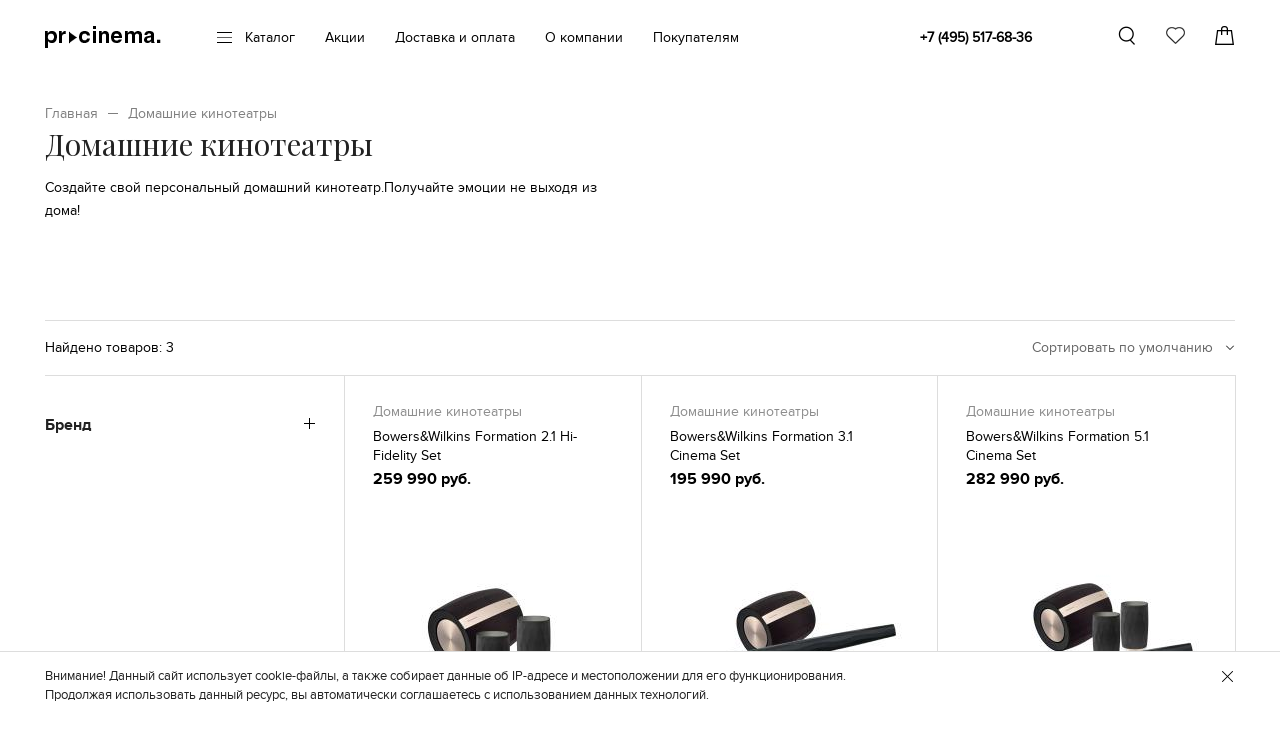

--- FILE ---
content_type: text/html; charset=windows-1251
request_url: https://www.procinema.ru/catalog/domashnie-kinoteatry/
body_size: 9766
content:
<!DOCTYPE html>
<html lang="ru">
	<head>
		
	<title>Купить домашний кинотеатр в Москве - комплекты домашних кинотеатров в наличии и на заказ под ключ | компания "Procinema"</title>
	<meta http-equiv="Content-Type" content="text/html; charset=windows-1251">
	<meta name="robots" content="index, follow">
	<meta name="revisit-after" content="1 days">
	<meta name="description" content="Лучшие профессиональные домашние кинотеатры купить в Москве готовые и на заказ по выгодной цене. Создание, доставка и установка под ключ. Каталог элитных современных домашних кинотеатров.">
	<meta name="keywords" content="">
	<meta name="viewport" content="width=device-width, initial-scale=1">
	<meta http-equiv="X-UA-Compatible" content="IE=edge">
	<meta property="og:type" content="website">
	<meta property="og:site_name" content="Компания Procinema">
	<meta property="og:locale" content="ru">
	<meta property="og:title" content="Купить домашний кинотеатр в Москве - комплекты домашних кинотеатров в наличии и на заказ под ключ | компания "Procinema"">
	<meta property="og:description" content="Лучшие профессиональные домашние кинотеатры купить в Москве готовые и на заказ по выгодной цене. Создание, доставка и установка под ключ. Каталог элитных современных домашних кинотеатров.">
	<meta property="og:url" content="https://www.procinema.ru/catalog/domashnie-kinoteatry/">
	<meta property="og:image" content="/pictures/menu/original/file_581b5075a078a.png">
	<link rel="canonical" href="https://www.procinema.ru/catalog/domashnie-kinoteatry/">
	
	<base href="https://www.procinema.ru/">
	
	<script>
		window.dataLayer = window.dataLayer || [];
	</script>
		
	<script>
		use_metrika_ecommerce = 'yes';
	</script>
	
	<link rel="icon" href="/favicon.ico" type="image/x-icon">
	<link rel="shortcut icon" href="/favicon.ico" type="image/x-icon">
	
		
	<link rel="stylesheet" href="/misc/plugins/fancybox/3.2.10/jquery.fancybox.min.css?1521066338">
	<link rel="stylesheet" href="/misc/plugins/jquery-ui/jquery-ui.structure.min.css?1485868320">
	<link rel="stylesheet" href="/misc/plugins/jquery-ui/jquery-ui.min.css?1485868320">
	<link rel="stylesheet" href="/templates/template_0/__animate.css?1608192246">
	<link rel="stylesheet" href="https://fonts.googleapis.com/css?family=Playfair+Display:400,700&amp;subset=cyrillic">
	<link rel="stylesheet" href="/templates/template_0/__main.css?1608192435">
	
	<link rel="stylesheet" href="/templates/template_0/__main_adaptive.css?1608192246">
			
		
	<script>
		alert_window_type = 'alert_window';
		alert_window_manual = 'yes';
		browser_http_accept = 'image/webp';
		browser_http_accept = 'image/webp';
		valuta = 'руб.';
		okruglenie_count = 0;
		okruglenie_type = '';
		use_nalichie_count = '';
		max_count_order = 999;
		use_order_count_float = 'no';
		use_price_delimeter = 'yes';
		use_price_delimeter_symbol = '&nbsp;';
		use_ed_izm = '';
		site_phone_fields_mask = '+7 (999) 999-99-99';
		top_offset = 74;
	</script>
	<script src="/misc/v2/js/__jquery.js?1447123071"></script>
	<script src="/misc/js/__jquery.maskedinput.min.js?1508591840"></script>
	<script src="/templates/template_0/__slick.min.js?1608192247"></script>
	<script src="/templates/__js_language_1.js?1763776557"></script>
	<script src="/misc/plugins/fancybox/3.2.10/jquery.fancybox.min.js?1521066338"></script>
	<script src="/misc/js/__jquery.hoverIntent.js?1502143471"></script>
	<script src="/misc/js/__jquery.jscrollpane.min.js?1447122970"></script>
	<script src="/misc/js/__jquery.mousewheel.js?1447122971"></script>
	<script src="/misc/plugins/jquery-ui/jquery-ui.min.js?1485868320"></script>
	<script src="/misc/plugins/jquery-ui/jquery.ui.touch-punch.min.js?1485868320"></script>
	<script src="/misc/js/__js_functions.js?1761002870"></script>
	<script src="/misc/js/__js_shop.js?1763776424"></script>
	<script src="/misc/plugins/sticky/__jquery.sticky-kit.min.js?1582080269"></script>
	<script src="/templates/template_0/__wow.min.js?1608192247"></script>
	<script src="/templates/template_0/__site.js?1640782753"></script>
	
	<script src="/misc/js/__js_catalog_favorites.js?1640780629"></script>
			
	</head>
	<body>
		<div class="page adaptive">
			<div class="privacy-disclaimer"><div class="container"><div class="privacy-disclaimer__inner"><!--noindex--><p>Внимание! Данный сайт использует cookie-файлы, а также собирает данные об IP-адресе и местоположении для его функционирования.<br />
Продолжая использовать данный ресурс, вы автоматически соглашаетесь с использованием данных технологий.</p>
<!--/noindex--><div class="privacy-disclaimer__close" data-close="disclaimer"><span></span></div></div></div></div>
			<div class="content">
				<header class="page-header fixed scroll-header">
					<div class="container">
						<div class="page-header__inner clearfix">
							<span class="mobile-menu-opener"><span></span></span>
							<div class="mobile-menu">
								
		<div class="footer-contacts">
			<div class="footer-contacts__header">Контактная информация</div>
			
			<div class="footer-contacts__item footer-contacts__item_phone">
				
			<span data-href="tel:+74955176836">+7 (495) 517-68-36</span>
			
			</div>
			
			<div class="footer-contacts__item footer-contacts__item_callback">
				<span data-href="#" onclick="alert_window('callback', 'callback_pages_text', 'Заказать звонок', '', '', 'no'); return false;">Заказать звонок</span>
			</div>
					
			
			<div class="footer-contacts__item footer-contacts__item_email">
				
			<span data-href="mailto:shop@procinema.ru">shop@procinema.ru</span>
			
			</div>
			
			
			<div class="footer-contacts__item footer-contacts__item_address">
				<span class="footer-contacts__item-title">Шоу-рум</span>
				<br>
				г.Москва,ул.Электродный проезд 16
			</div>
			
		</div>
		
							</div>
	
							<a href="/" class="header-logo"></a>
			
							<nav class="main-menu">
								
			<div class="main-menu__menu-item opener">
				<span class="main-menu__menu-link"><span><span></span></span>Каталог</span>
			</div>
			<div class="main-menu__menu-item parent"><a href="/actions/" class="main-menu__menu-link">Акции</a><div class="main-menu__sub-menu"><div><div class="main-menu__sub-menu-item"><span data-href="/actions/" class="main-menu__sub-menu-link">Акции</span></div><div class="main-menu__sub-menu-item"><span data-href="/catalog/offers/promo/" class="main-menu__sub-menu-link">Промо-товары</span></div><div class="main-menu__sub-menu-item"><span data-href="/catalog/offers/spec/" class="main-menu__sub-menu-link">Спецпредложения</span></div><div class="main-menu__sub-menu-item"><span data-href="/catalog/offers/hit/" class="main-menu__sub-menu-link">Хиты продаж</span></div></div></div></div><div class="main-menu__menu-item"><a href="/pay-delivery/" class="main-menu__menu-link">Доставка и оплата</a></div><div class="main-menu__menu-item"><a href="/about/" class="main-menu__menu-link">О компании</a></div><div class="main-menu__menu-item parent"><a href="/pokupateljam/" class="main-menu__menu-link">Покупателям</a><div class="main-menu__sub-menu"><div><div class="main-menu__sub-menu-item"><span data-href="/users_kabinet/" class="main-menu__sub-menu-link">Личный кабинет</span></div><div class="main-menu__sub-menu-item"><span data-href="/users_kabinet_order_statistic/" class="main-menu__sub-menu-link">Архив заказов</span></div><div class="main-menu__sub-menu-item"><span data-href="/users_kabinet_change_info/" class="main-menu__sub-menu-link">Личные данные</span></div><div class="main-menu__sub-menu-item"><span data-href="/users_registration/" class="main-menu__sub-menu-link">Регистрация</span></div><div class="main-menu__sub-menu-item"><span data-href="/users_forget_password/" class="main-menu__sub-menu-link">Забыли пароль?</span></div></div></div></div>
								
				<div class="catalog-menu">
					<div class="catalog-menu__content">
						
			<div class="catalog-menu__item">
			
				<a href="/catalog/akusticheskie-sistemy/" class="catalog-menu__item-link">
					<span class="catalog-menu__item-image-block">
					
						<img src="/pictures/menu/menu/file_57ac76b334768.png" alt="">
							
					</span>
					<span class="catalog-menu__item-title">Акустические системы</span>
				</a>
					
			</div>
			
			<div class="catalog-menu__item">
			
				<a href="/catalog/domashnie-kinoteatry/" class="catalog-menu__item-link active">
					<span class="catalog-menu__item-image-block">
					
						<img src="/pictures/menu/menu/file_581b5075a078a.png" alt="">
							
					</span>
					<span class="catalog-menu__item-title">Домашние кинотеатры</span>
				</a>
					
			</div>
			
			<div class="catalog-menu__item">
			
				<a href="/catalog/saundbary/" class="catalog-menu__item-link">
					<span class="catalog-menu__item-image-block">
					
						<img src="/pictures/menu/menu/file_58d6067ee42b1.png" alt="">
							
					</span>
					<span class="catalog-menu__item-title">Саундбары</span>
				</a>
					
			</div>
			
			<div class="catalog-menu__item">
			
				<a href="/catalog/usiliteli-zvuka/" class="catalog-menu__item-link">
					<span class="catalog-menu__item-image-block">
					
						<img src="/pictures/menu/menu/file_5821ac72b4463.png" alt="">
							
					</span>
					<span class="catalog-menu__item-title">Усилители звука</span>
				</a>
					
			</div>
			
			<div class="catalog-menu__item">
			
				<a href="/catalog/fonokorrektory/" class="catalog-menu__item-link">
					<span class="catalog-menu__item-image-block">
					
						<img src="/pictures/menu/menu/file_5821b0debbd4e.png" alt="">
							
					</span>
					<span class="catalog-menu__item-title">Фонокорректоры</span>
				</a>
					
			</div>
			
			<div class="catalog-menu__item">
			
				<a href="/catalog/resivery/" class="catalog-menu__item-link">
					<span class="catalog-menu__item-image-block">
					
						<img src="/pictures/menu/menu/file_57ac76d06e91d.png" alt="">
							
					</span>
					<span class="catalog-menu__item-title">AV ресиверы и процессоры</span>
				</a>
					
			</div>
			
			<div class="catalog-menu__item">
			
				<a href="/catalog/vinilovye-proigryvately/" class="catalog-menu__item-link">
					<span class="catalog-menu__item-image-block">
					
						<img src="/pictures/menu/menu/file_589d64978cfc0.png" alt="">
							
					</span>
					<span class="catalog-menu__item-title">Виниловые проигрыватели</span>
				</a>
					
			</div>
			
			<div class="catalog-menu__item">
			
				<a href="/catalog/proigryvateli/" class="catalog-menu__item-link">
					<span class="catalog-menu__item-image-block">
					
						<img src="/pictures/menu/menu/file_5850070b3b1f4.png" alt="">
							
					</span>
					<span class="catalog-menu__item-title">Проигрыватели</span>
				</a>
					
			</div>
			
			<div class="catalog-menu__item">
			
				<a href="/catalog/cap/" class="catalog-menu__item-link">
					<span class="catalog-menu__item-image-block">
					
						<img src="/pictures/menu/menu/file_5821b3dabdb52.png" alt="">
							
					</span>
					<span class="catalog-menu__item-title">ЦАП</span>
				</a>
					
			</div>
			
			<div class="catalog-menu__item">
			
				<a href="/catalog/naushniki/" class="catalog-menu__item-link">
					<span class="catalog-menu__item-image-block">
					
						<img src="/pictures/menu/menu/file_585007cf00b88.png" alt="">
							
					</span>
					<span class="catalog-menu__item-title">Наушники</span>
				</a>
					
			</div>
			
			<div class="catalog-menu__item">
			
				<a href="/catalog/komplekty-akustiki-dlya-domashnego-kinoteatra/" class="catalog-menu__item-link">
					<span class="catalog-menu__item-image-block">
					
						<img src="/pictures/menu/menu/file_58870bc63371d.png" alt="">
							
					</span>
					<span class="catalog-menu__item-title">Комплекты акустики для домашнего кинотеатра</span>
				</a>
					
			</div>
			
			<div class="catalog-menu__item">
			
				<a href="/catalog/proektory/" class="catalog-menu__item-link">
					<span class="catalog-menu__item-image-block">
					
						<img src="/pictures/menu/menu/file_59d1e5a7cfdba.png" alt="">
							
					</span>
					<span class="catalog-menu__item-title">Проекторы</span>
				</a>
					
			</div>
			
			<div class="catalog-menu__item">
			
				<a href="/catalog/proekcionnye-ekrany/" class="catalog-menu__item-link">
					<span class="catalog-menu__item-image-block">
					
						<img src="/pictures/menu/menu/file_5a40b35eb9a22.png" alt="">
							
					</span>
					<span class="catalog-menu__item-title">Проекционные экраны</span>
				</a>
					
			</div>
			
			<div class="catalog-menu__item">
			
				<a href="/catalog/televizory/" class="catalog-menu__item-link">
					<span class="catalog-menu__item-image-block">
					
						<img src="/pictures/menu/menu/file_59359b5c68bc8.png" alt="">
							
					</span>
					<span class="catalog-menu__item-title">Телевизоры</span>
				</a>
					
			</div>
			
			<div class="catalog-menu__item">
			
				<a href="/catalog/stereomikrosistemy/" class="catalog-menu__item-link">
					<span class="catalog-menu__item-image-block">
					
						<img src="/pictures/menu/menu/file_5821ae31106d8.png" alt="">
							
					</span>
					<span class="catalog-menu__item-title">Микросистемы и портативные колонки</span>
				</a>
					
			</div>
			
			<div class="catalog-menu__item">
			
				<a href="/catalog/tyunery/" class="catalog-menu__item-link">
					<span class="catalog-menu__item-image-block">
					
						<img src="/pictures/menu/menu/file_5a93da98521a5.png" alt="">
							
					</span>
					<span class="catalog-menu__item-title">Тюнеры</span>
				</a>
					
			</div>
			
			<div class="catalog-menu__item">
			
				<a href="/catalog/setevye-filtry-i-razvetviteli/" class="catalog-menu__item-link">
					<span class="catalog-menu__item-image-block">
					
						<img src="/pictures/menu/menu/file_5b14b82c4049a.png" alt="">
							
					</span>
					<span class="catalog-menu__item-title">Сетевые фильтры и разветвители</span>
				</a>
					
			</div>
			
			<div class="catalog-menu__item">
			
				<a href="/catalog/kabeli/" class="catalog-menu__item-link">
					<span class="catalog-menu__item-image-block">
					
						<img src="/pictures/menu/menu/file_5a155f029882e.png" alt="">
							
					</span>
					<span class="catalog-menu__item-title">Кабели</span>
				</a>
					
			</div>
			
					</div>
					<div class="catalog-menu__actions">
						<a href="/catalog/offers/promo/" class="a a_new"><span>Промо-товары</span></a>
						<a href="/catalog/offers/spec/" class="a a_hit"><span>Хиты продаж</span></a>
						<a href="/catalog/offers/hit/" class="a a_recomend"><span>Рекомендуем</span></a>
					</div>
				</div>
				
							</nav>
							
		<!--noindex-->
		<span data-href="/order/" class="mini-cart" id="basket_colvo_title">
			<span id="basket_colvo" class="mini-cart__amount hidden">0</span>
			<span id="basket_summ" class="hidden">0</span>
		</span>
		<!--/noindex-->
		
							
		<!--noindex-->
		<span data-href="/catalog/favorites/" class="favorites">
			<span id="catalog_favorites_count_items" class="favorites__amount hidden">0</span>
		</span>
		<!--/noindex-->
		
							<a href="/catalog/find/" class="catalog-search-icon"></a>
							
		<div class="header-contacts">
			
			<div class="header-contacts__item header-contacts__item_phone">
				
			<span data-href="tel:+74955176836">+7 (495) 517-68-36</span>
			
			</div>
			
			
		</div>
		
						</div>
					</div>
				</header>
				<div class="main clearfix main_page_inner">
					<div class="container clearfix">
						<div class="main__content" id="main__content">
							
			<div class="main-slider-outer">
				<div class="main-slider slider vis_hidden" id="main-slider">
					
			<div class="main-slider__item wow slideInLeft">
				<p><a href="https://www.procinema.ru/product/unison-research-simply-845/"><img alt="" src="/UserFiles/Image/Unison-Research-Simply-845---cijevno-single-ended-integrirano-pojacalo-banner-slika-2023-04.jpg" /></a></p>

				<div class="main-slider__item-inner">
			
					<div class="main-slider__item-text">
					
						<p><p>Посетите нашу комнату прослушивания и получите персональное предложение !</p>
</p>
					
					</div>
					
				</div>
			</div>
			
			<div class="main-slider__item wow slideInLeft">
				<p><a href="https://www.procinema.ru/product/audioquest-cinnamon48-hdmi-8k-10k/"><img alt="" src="/UserFiles/Image/1920%20xx%20300.jpg" /></a></p>

				<div class="main-slider__item-inner">
			
					<div class="main-slider__item-text">
					
						<p><p>Посетите нашу комнату прослушивания и получите персональное предложение !</p>
</p>
					
					</div>
					
				</div>
			</div>
			
			<div class="main-slider__item wow slideInLeft">
				<p><img alt="" src="/UserFiles/Image/Revival2.jpg" /></p>

				<div class="main-slider__item-inner">
			
					<div class="main-slider__item-text">
					
						<p><p>Посетите нашу комнату прослушивания и получите персональное предложение !</p>
</p>
					
					</div>
					
				</div>
			</div>
			
				</div>
			</div>
			
							
		
		


			<div class="category-details wow fadeIn">
				<ul class="breadcrumbs clearfix wow fadeIn"><li class="breadcrumbs__item"><a href="/">Главная</a></li><li class="breadcrumbs__item"><span>Домашние кинотеатры</span></li></ul>
				<div class="page-title clearfix wow fadeIn"><h1>Домашние кинотеатры</h1></div>
				
					
				<div class="page-text text text_large text_first"><p>Создайте свой персональный домашний кинотеатр.Получайте эмоции не выходя из дома! </p>
</div>
							
			</div>


					
			<main id="catalog_podbor_ajax_content">
				<div class="toolbar-top-place"></div>
				<div class="catalog clearfix">
			
					<div class="catalog__sidebar">
						
		<div class="filter">
			<!--noindex-->
			<div class="filter__content clearfix">
				<form action="/catalog/domashnie-kinoteatry/" name="BF_find" method="get">
					<input type="hidden" name="catalog_podbor_ajax" value="catalog_podbor_ajax">
					<input type="hidden" name="type" value="podbor">
					<input type="hidden" name="showspisok" value="yes">
					<input type="hidden" name="razdel_id" value="1">
					<div class="column">
			<div class="filter__block" data-filter="filter_907">
				<label class="label filter__label"><span>Бренд</span></label>
				<div class="filter__elements clearfix">
					<div class="clearfix check-wrapper">
						<label class="input-checkbox">
							<input type="checkbox" name="find907" value="all" onchange="checkbox_change('find907','all');" checked>
							<span>Не имеет значения</span>
						</label>
					</div>
					
			<div class="clearfix check-wrapper">
				<label class="input-checkbox">
					<input type="checkbox" name="find907" value="6449" onchange="checkbox_change('find907','');" >
					<span>Bowers&Wilkins</span>
				</label>
			</div>
			
				</div>
			</div>
			</div>
			
					<div class="filter__button-block clearfix">
						<button type="button" onclick="submitform(); return false;" class="button_4 button_filter">Подобрать</button>
			
					</div>
				</form>
			</div>
			<script>
				function checkbox_change(item,value)
				{
					setTimeout("checkbox_change_submitform('" + item + "','" + value + "')", 0);
				}
				function checkbox_change_submitform(item,value)
				{
					if(eval('document.BF_find.'+item+'[0].checked')&&(value!='all'))
					{
						eval('document.BF_find.'+item+'[0].checked=false;');
					}

					if(eval('document.BF_find.'+item+'[0].checked == true'))
					{
						for(i=1; i<eval('document.BF_find.'+item+'.length'); i++)
						{
							eval('document.BF_find.'+item+'[i].checked=false;');
						}
					}

					submitform();
				}
				var ajax_url = "/catalog/domashnie-kinoteatry/";
				function submitform(resetme)
				{
					var f = eval('document.BF_find');

					f.showspisok.value = '';

					catalog_podbor_ajax(ajax_url, resetme);

					return false;
				}
			</script>
			<!--/noindex-->
		</div>
			
						
					</div>
					
					<div class="catalog__content">
						
			
		<!--noindex-->
		<div class="toolbar toolbar_top clearfix wow fadeIn">
			<div class="toolbar__count">
				Найдено товаров: 3
			</div>
			
			<div class="sort toolbar__select-block">
				<div class="input-select">
					<select onchange="return change_sorting_select(this);">
						<option value="catalog~~~~~~/catalog/domashnie-kinoteatry/page1/">Сортировать по умолчанию</option>
						
			<option value="catalog~~~viewsASC~~~/catalog/domashnie-kinoteatry/page1/">Сортировать по популярности (по возрастанию)</option>
			<option value="catalog~~~viewsDESC~~~/catalog/domashnie-kinoteatry/page1/">Сортировать по популярности (по убыванию)</option>
			
						
			<option value="catalog~~~priceASC~~~/catalog/domashnie-kinoteatry/page1/">Сортировать по цене (по возрастанию)</option>
			<option value="catalog~~~priceDESC~~~/catalog/domashnie-kinoteatry/page1/">Сортировать по цене (по убыванию)</option>
			
						
			<option value="catalog~~~nameASC~~~/catalog/domashnie-kinoteatry/page1/">Сортировать по наименованию (по возрастанию)</option>
			<option value="catalog~~~nameDESC~~~/catalog/domashnie-kinoteatry/page1/">Сортировать по наименованию (по убыванию)</option>
			
					</select>
				</div>
			</div>
			
		</div>
		<!--/noindex-->
						
			
			<div class="products-grid slider clearfix">
				<div class="wow fadeIn product__item">
				<div class="product__item-inner">
					
			<div title="Добавить в избранное" class="product__favorite" data-catalog_favorites_tovar_button_add="1812" onclick="catalog_favorites_item_add('1812', 'Bowers&Wilkins Formation 2.1 Hi-Fidelity Set'); return false;"></div>
			<div title="Удалить из избранного" class="product__favorite product__favorite_remove" style="display:none;" data-catalog_favorites_tovar_button_delete="1812" onclick="catalog_favorites_item_delete('1812', 'Bowers&Wilkins Formation 2.1 Hi-Fidelity Set'); return false;"></div>
			
					
					<div class="product__category">
						<a href="/catalog/domashnie-kinoteatry/" class="product__category-link">Домашние кинотеатры</a>
					</div>
					<div class="product__title">Bowers&Wilkins Formation 2.1 Hi-Fidelity Set</div>
			
					<div class="product__description">Беспроводной 2.1-комплект домашнего кинотеатра, состоящий из Bowers&Wilkins Formation Flex и Formation Bar. Уникальная ячеистая мультирум-технология. Поддержка AirPlay 2, Spotify Connect, Roon Ready, Bluetooth HD. Фирменное звучание. Управление через приложение Formation. </div>
					
					
			
			<div class="product__price-block">
				
				
			<div class="product__price">
				<span id="tovar_form_spisok_price1812">259&nbsp;990</span> руб.
			</div>
			
			</div>
			
			
			
					
			<div class="product__image-block">
				<img src="/pictures/tovar/card/prew.jpg" alt="" class="product__image">
			</div>
			
				</div>
				<a href="/product/bowerswilkins-formation-2.1-hi-fidelity-set/" class="product__item-link"></a>
			</div><div class="wow fadeIn product__item">
				<div class="product__item-inner">
					
			<div title="Добавить в избранное" class="product__favorite" data-catalog_favorites_tovar_button_add="1814" onclick="catalog_favorites_item_add('1814', 'Bowers&Wilkins Formation 3.1 Cinema Set'); return false;"></div>
			<div title="Удалить из избранного" class="product__favorite product__favorite_remove" style="display:none;" data-catalog_favorites_tovar_button_delete="1814" onclick="catalog_favorites_item_delete('1814', 'Bowers&Wilkins Formation 3.1 Cinema Set'); return false;"></div>
			
					
					<div class="product__category">
						<a href="/catalog/domashnie-kinoteatry/" class="product__category-link">Домашние кинотеатры</a>
					</div>
					<div class="product__title">Bowers&Wilkins Formation 3.1 Cinema Set</div>
			
					<div class="product__description">Беспроводной 3.1-канальный домашний кинотеатр, состоящий из саундбара Bowers&Wilkins Formation Bar и сабвуфера Formation Bar. Уникальная ячеистая мультирум-технология. Поддержка AirPlay 2, Spotify Connect, Roon Ready, Bluetooth HD. Фирменное звучание. Управление через приложение Formation. </div>
					
					
			
			<div class="product__price-block">
				
				
			<div class="product__price">
				<span id="tovar_form_spisok_price1814">195&nbsp;990</span> руб.
			</div>
			
			</div>
			
			
			
					
			<div class="product__image-block">
				<img src="/pictures/tovar/card/prew_2.jpg" alt="" class="product__image">
			</div>
			
				</div>
				<a href="/product/bowerswilkins-formation-3.1-cinema-set/" class="product__item-link"></a>
			</div><div class="wow fadeIn product__item">
				<div class="product__item-inner">
					
			<div title="Добавить в избранное" class="product__favorite" data-catalog_favorites_tovar_button_add="1813" onclick="catalog_favorites_item_add('1813', 'Bowers&Wilkins Formation 5.1 Cinema Set '); return false;"></div>
			<div title="Удалить из избранного" class="product__favorite product__favorite_remove" style="display:none;" data-catalog_favorites_tovar_button_delete="1813" onclick="catalog_favorites_item_delete('1813', 'Bowers&Wilkins Formation 5.1 Cinema Set '); return false;"></div>
			
					
					<div class="product__category">
						<a href="/catalog/domashnie-kinoteatry/" class="product__category-link">Домашние кинотеатры</a>
					</div>
					<div class="product__title">Bowers&Wilkins Formation 5.1 Cinema Set </div>
			
					<div class="product__description">Беспроводной 5.1-комплект домашнего кинотеатра, состоящий из саундбара Bowers&Wilkins Formation Bar, сателлитов Formation Flex и сабвуфера Formation Bar. Уникальная ячеистая мультирум-технология. Поддержка AirPlay 2, Spotify Connect, Roon Ready, Bluetooth HD. Фирменное звучание. Управление через приложение Formation. </div>
					
					
			
			<div class="product__price-block">
				
				
			<div class="product__price">
				<span id="tovar_form_spisok_price1813">282&nbsp;990</span> руб.
			</div>
			
			</div>
			
			
			
					
			<div class="product__image-block">
				<img src="/pictures/tovar/card/prew_1.jpg" alt="" class="product__image">
			</div>
			
				</div>
				<a href="/product/bowerswilkins-formation-5.1-cinema-set/" class="product__item-link"></a>
			</div>
			</div>
			
			
		<div class="toolbar toolbar_bottom clearfix wow fadeIn">
			
			<div class="pagination">
				<div class="pagination__numbers">
			<span class="pagination__link pagination__link_active pagination__link_prev pagination__link_custom"><span><span>Предыдущая</span></span></span>
					<span class="pagination__link active">1</span>
			
				</div>
			</div>
			<span class="pagination__link pagination__link_active pagination__link_next pagination__link_custom2"><span><span>Следующая страница</span></span></span>
		</div>
				
			
					</div>
				</div>
			<div class="page-text text"><p>Как объединить не только все ваши музыкальные и видео источники в единое целое, но и всю семью? Ответ прост - создать элитный домашний кинотеатр. Получайте эмоции не выходя из дома! </p>

<p>Что для этого нужно ?</p>

<p>1. Телевизор, ЖК панель или проектор с экраном.<br />
2. Комплект акустической системы, в который входит фронтальная пара колонок, два тыловых динамика, центральный канал, сабвуфер.<br />
3. DVD-проигрыватель.<br />
4. AV-ресивер либо AV-процессор. Устройство обрабатывает, коммутирует, декодирует и распределяет звуковые сигналы по каналам воспроизведения. Если использовать AV-ресивер, то получите лучший домашний кинотеатр.</p>

<p>Обустраивать помещение под индивидуальный кинозал, это серьезная работа. Необходимо учитывать все параметры комнаты. И не забывать о нюансах. </p>

<p>В отличие от обычного интернет-магазина, в компании Procinema.ru работают профессионалы своего дела. Домашний кинотеатр под ключ по доступной цене. И у вас никаких забот. </p>

<p>Перед покупкой мы предлагаем посетить наш шоурум. В комнате прослушивания возможно сравнить аппаратуру по качеству звучания. Вам понравится индивидуальный подход и широкий выбор акустики. Эксперты продемонстрируют уровень современных кинопроекторов. На большом экране увидите все прелести домашнего Голливуда. </p>

<p>Также есть доставка по всей России. Предусмотрена гарантия от производителя.</p>
</div>
			</main>
			
		
							
						</div>
					</div>
				</div>
				
			<!--noindex-->
			<div class="catalog-search">
				<form action="/catalog/find/" method="get" name="BF_catalog_find_fields" data-action="/catalog/find_fast/" class="catalog-search__form">
					<input type="text" id="CFF_find" name="find" value="" class="input-text" placeholder="Фраза для поиска" onKeyUp="fast_search();" autocomplete="off">
					<button type="submit" class="catalog-search__button" onclick="return validate_BF_catalog_find_fields();"><span></span></button>
					<div class="catalog-search__close"><span></span></div>
				</form>
				<div class="catalog-search__window" id="catalog_search_result_window">
					<div class="catalog-search__content" id="catalog_search_result_elements"></div>
					<div class="catalog-search__footer">
						<button type="button" class="button" onclick="return fast_search_show_results();"><span>Все результаты поиска</span></button>
					</div>
				</div>
				<script>
					function validate_BF_catalog_find_fields()
					{
						if($('#CFF_find').val() == '')
						{
						var text = 'Введите фразу для поиска!';
							alert_window_show('dialog_message', 'dialog_message_text', '', text, '$(\'#CFF_find\').focus();');
							return false;
						}

						return true;
					}
				</script>
			</div>
			<!--/noindex-->
		
			</div>
			
			<footer class="footer">
				<div class="container">
					<!--noindex-->
					<div class="footer__mobile-menu">
						<div class="footer__mobile-menu-opener">Контактная информация</div>
						<div class="footer__mobile-menu-contacts"></div>
						<div class="footer__mobile-menu-opener">Меню</div>
						<div class="footer__mobile-menu-menu"></div>
					</div>
					<!--/noindex-->
					<div class="footer__row footer__row_top clearfix">
						<div class="footer__col">
	
							<a href="/" class="footer-logo"></a>
			
						</div>
					</div>
					<div class="footer__row footer__row_middle clearfix">
						<div class="footer__col">
	
							<div class="footer-tagline">Проектирование,создание и поставка оборудования <br>для домашних кинозалов,кинотеатров и умных домов</div>
			
							<div class="counters"><!-- Global site tag (gtag.js) - Google Analytics -->
<script async src="https://www.googletagmanager.com/gtag/js?id=G-4K3487W33N"></script>
<script>
  window.dataLayer = window.dataLayer || [];
  function gtag(){dataLayer.push(arguments);}
  gtag('js', new Date());

  gtag('config', 'G-4K3487W33N');
</script><a href="https://clck.yandex.ru/redir/dtype=stred/pid=47/cid=73582/path=static.120x110/*https://market.yandex.ru/shop--procinema-ru/564/reviews/add"> <img src="https://clck.yandex.ru/redir/dtype=stred/pid=47/cid=73581/path=static.120x110/*https://img.yandex.net/market/informer6.png" border="0" alt="Оцените качество магазина Procinema.ru на Яндекс.Маркете." /> </a><a href="https://clck.yandex.ru/redir/dtype=stred/pid=47/cid=73582/path=dynamic.120x110/*https://market.yandex.ru/shop--procinema-ru/564/reviews"> <img src="https://clck.yandex.ru/redir/dtype=stred/pid=47/cid=73581/path=dynamic.120x110/*https://grade.market.yandex.ru/?id=564&action=image&size=1" border="0" alt="Читайте отзывы покупателей и оценивайте качество магазина Procinema.ru на Яндекс.Маркете" /> </a><meta name="yandex-verification" content="31fad12f7ab906a8" /><!-- Yandex.Metrika counter -->
<script type="text/javascript" >
   (function(m,e,t,r,i,k,a){m[i]=m[i]||function(){(m[i].a=m[i].a||[]).push(arguments)};
   m[i].l=1*new Date();k=e.createElement(t),a=e.getElementsByTagName(t)[0],k.async=1,k.src=r,a.parentNode.insertBefore(k,a)})
   (window, document, "script", "https://mc.yandex.ru/metrika/tag.js", "ym");

   ym(1815580, "init", {
        clickmap:true,
        trackLinks:true,
        accurateTrackBounce:true
   });
</script>
<noscript><div><img src="https://mc.yandex.ru/watch/1815580" style="position:absolute; left:-9999px;" alt="" /></div></noscript>
<!-- /Yandex.Metrika counter --></div>
						</div>
						<div class="footer__col">
							<nav class="footer-menu"><div class="footer-menu__sub-menu"><div class="footer-menu__sub-menu-item"><span class="footer-menu__sub-menu-link active">Каталог продукции</span></div><div class="footer-menu__sub-menu-item"><span data-href="/catalog/services/" class="footer-menu__sub-menu-link">Услуги</span></div><div class="footer-menu__sub-menu-item"><span data-href="/pay-delivery/" class="footer-menu__sub-menu-link">Доставка и оплата</span></div><div class="footer-menu__sub-menu-item"><span data-href="/news/" class="footer-menu__sub-menu-link">Новости и обзоры</span></div><div class="footer-menu__sub-menu-item"><span data-href="/about/" class="footer-menu__sub-menu-link">Информация о магазине</span></div><div class="footer-menu__sub-menu-item"><span data-href="/warranty-service/" class="footer-menu__sub-menu-link">Гарантия и сервис</span></div><div class="footer-menu__sub-menu-item"><span data-href="/pravila-pokupki/" class="footer-menu__sub-menu-link">Правила покупки</span></div></div></nav>
	
							<div class="payment-icons"><p>
<a href="/content/c2-page1/">
<img alt="" src="/templates/template_0/img/_payment-icons_visa.png" width="45" height="30" />
<img alt="" src="/templates/template_0/img/_payment-icons_master-card.png" width="45" height="30" />
<img alt="" src="/templates/template_0/img/_payment-icons_maestro.png" width="49" height="30" />
</a>
</p></div>
			
						</div>
						<div class="footer__col">
							
		<div class="footer-contacts">
			<div class="footer-contacts__header">Контактная информация</div>
			
			<div class="footer-contacts__item footer-contacts__item_phone">
				
			<span data-href="tel:+74955176836">+7 (495) 517-68-36</span>
			
			</div>
			
			<div class="footer-contacts__item footer-contacts__item_callback">
				<span data-href="#" onclick="alert_window('callback', 'callback_pages_text', 'Заказать звонок', '', '', 'no'); return false;">Заказать звонок</span>
			</div>
					
			
			<div class="footer-contacts__item footer-contacts__item_email">
				
			<span data-href="mailto:shop@procinema.ru">shop@procinema.ru</span>
			
			</div>
			
			
			<div class="footer-contacts__item footer-contacts__item_address">
				<span class="footer-contacts__item-title">Шоу-рум</span>
				<br>
				г.Москва,ул.Электродный проезд 16
			</div>
			
		</div>
		
						</div>
					</div>
					<div class="footer__row footer__row_bottom clearfix">
						<div class="footer__col">
							<div class="copyright">Все права защищены 2002-2026 © Procinema.ru</div>
							<div class="privacy-footer"><!--noindex--><p>Используя данный ресурс, вы принимаете <span data-href="/info152/">Соглашение об использовании сайта</span>.</p><!--/noindex--></div>
						</div>
						<div class="footer__col">
							<div class="expertplus"><a href="http://www.expertplus.ru" target="_blank" rel="nofollow" class="weblink"><img src="/templates/template_0/img/expertplus_logo.png" width="80" height="44" alt="Веб-студия ExpertPlus.ru" />Создание и продвижение интернет-магазина - ExpertPlus.ru</a></div>
	
							<div class="full-version">
								<span onclick="return goto_full_version();" class="full-version__link"></span>
							</div>
			
						</div>
					</div>
				</div>
			</footer>
			<!--noindex-->
	
			<div id="callback" class="popup">
				<header></header>
				<section>
			<div id="callback_pages">
				<div id="callback_pages_alert_area" class="page-text text hidden"></div>
			
				<div class="page-text text" id="callback_pages_text_block"><p>Если по какой-то причине вы не можете позвонить нам, мы с удовольствием сами перезвоним вам.</p>
<p>Для этого оставьте свои данные в форме ниже, и наши специалисты обязательно свяжутся с вами в ближайшее время.</p></div>
					
				
				<div id="callback_pages_error"></div>
				<form id="callback_pages_form" action="/forms/callback/" name="callback_pages" method="post" class="form">
					<input type="hidden" name="action" value="show"><input type="hidden" name="status_form" value="send"><input type="hidden" name="type_form" value="ajax"><input type="hidden" name="type_config" value="pages">
					
			<div class="form__block vertical clearfix">
				<label class="label">Ваше имя: <span class="required">*</span></label>
				<input type="text" name="name" value="" maxlength="100" class="input-text">
			</div>
			
			<div class="form__block vertical clearfix">
				<label class="label">E-mail: <span class="hidden required">*</span></label>
				<input type="text" name="email" value="" maxlength="50" class="input-text">
			</div>
			
			<div class="form__block vertical clearfix">
				<label class="label">Телефон: <span class="required">*</span></label>
				<input type="text" name="phone" value="" maxlength="50" class="input-text">
			</div>
			
			<div class="form__block vertical clearfix">
				<label class="label">Комментарий: <span class="hidden required">*</span></label>
				<textarea rows="3" cols="33" name="message" class="input-textarea"></textarea>
			</div>
			
			<div class="form__block vertical clearfix">
				<label class="label">Код проверки: <span class="required">*</span></label>
				
			<input type="hidden" name="captcha_id" value="13544553">
			<div class="captcha">
				<img src="/captcha/13544553.jpg" id="captcha_callback_pages" alt="">
				<input type="text" name="captcha_text" maxlength="10" class="input-text">
			</div>
			
			</div>
			
					<div class="footnote">Поля, помеченные <span class="required">*</span>, являются обязательными для заполнения.</div>
					<div class="clearfix form__button-block">
						<div class="privacy-forms privacy-forms_button_right">
							<div class="privacy-forms__text"><!--noindex--><p>Отправляя форму, вы даете согласие на обработку персональных данных и принимаете <span data-href="/info152/" data-target="_blank">Соглашение об использовании сайта</span>.</p>
<!--/noindex--></div>
							<div class="privacy-forms__button-block">
								<button type="submit" onclick="return validate_callback_pages();" class="button"><span>Заказать</span></button>
							</div>
						</div>
					</div>
				</form>
				<div id="callback_pages_button_eshe" class="form__button-block hidden">
					<button onclick="$('#callback_pages_form').show();$('#callback_pages_text_block').show();$('#callback_pages_button_eshe').hide();$('#callback_pages_alert_area').hide();popup_window_center('callback');" class="button button-fast-more"><span>Заказать еще</span></button>
				</div>
			</div>
			
	<script>
		function validate_callback_pages()
		{
			var f = document.callback_pages;
			
			var params = {
				name: $('#callback_pages [name="name"]').val(),
email: $('#callback_pages [name="email"]').val(),
phone: $('#callback_pages [name="phone"]').val(),
message: $('#callback_pages [name="message"]').val(),
captcha_id: $('#callback_pages [name="captcha_id"]').val(),
captcha_text: $('#callback_pages [name="captcha_text"]').val(),
action: 'show',
status_form: 'send',
type_form: 'ajax',
type_config: 'pages',

			};

			var counter = 0;

			for (var key in params)
			{
				counter++;
			}

			if(counter > 0)
			{
				$.post('/forms/callback/', params,
					function(text, success)
					{
						if(success)
						{
							if(text != '')
							{
								if(text.match(/errors/))
								{
									text = text.split('~~~');

									alert_window_show('dialog_message', 'dialog_message_text', '', text[1], '');
								}
								else
								{
									$('#callback_pages_alert_area').html(text);
									$('#callback_pages_alert_area').show();

									$('#callback_pages_form').hide();
									$('#callback_pages_text_block').hide();

									$('#callback_pages_button_eshe').show();

									popup_window_center('callback');
								}
							}
						}
						else
						{
							alert_window_show('dialog_message', 'dialog_message_text', '', 'Нет соединения с сервером!', '');
						}
					});

					return false;
				}
					
			return true;
		}

		
		
		
	</script>
			</section>
			</div>
			
			<div id="dialog_message" class="popup">
				<header></header>
				<section class="text"></section>
				<footer></footer>
			</div>
			<div id="menu-overlay" class="menu-overlay"></div>
			<div id="search-overlay" class="search-overlay"></div>
			<div id="overlay" class="overlay"></div>
			<div class="mobile_1000"></div>
			<div class="mobile_750"></div>
			<div class="mobile"></div>
			<!--/noindex-->
		</div>
	</body>
</html>
	

--- FILE ---
content_type: text/css
request_url: https://www.procinema.ru/templates/template_0/__main.css?1608192435
body_size: 21414
content:

/*fonts*/
@font-face {
	font-family: 'proximanova-regular';
	font-style: normal;
	src: url('/templates/template_0/fonts/proximanova-regular.woff2') format('woff2'),
		url('/templates/template_0/fonts/proximanova-regular.woff') format('woff'),
		url('/templates/template_0/fonts/proximanova-regular.ttf') format('ttf'),
		url('/templates/template_0/fonts/proximanova-regular.eot') format('eot');
}

@font-face {
	font-family: 'proximanova-bold';
	font-style: normal;
	src: url('/templates/template_0/fonts/proximanova-bold.woff2') format('woff2'),
		url('/templates/template_0/fonts/proximanova-bold.woff') format('woff'),
		url('/templates/template_0/fonts/proximanova-bold.ttf') format('ttf'),
		url('/templates/template_0/fonts/proximanova-bold.eot') format('eot');
}


/*ie page scroll fix*/
@-ms-viewport {
	width: auto!important;
}


/*normalize 3.0.3*/
html {
	font-family: sans-serif;
	-ms-text-size-adjust: 100%;
	-webkit-text-size-adjust: 100%;
}
body {
	margin: 0;
}
article,
aside,
details,
figcaption,
figure,
footer,
header,
hgroup,
main,
menu,
nav,
section,
summary {
	display: block;
}
audio,
canvas,
progress,
video {
	display: inline-block;
	vertical-align: baseline;
}
audio:not([controls]) {
	display: none;
	height: 0;
}
[hidden],
template {
	display: none;
}
a {
	background-color: transparent;
}
a:active,
a:hover {
	outline: 0;
}
abbr[title] {
	border-bottom: 1px dotted;
}
b,
strong {
	font-weight: bold;
}
dfn {
	font-style: italic;
}
h1 {
	font-size: 2em;
	margin: 0.67em 0;
}
mark {
	background: #ff0;
	color: #000;
}
small {
	font-size: 80%;
}
sub,
sup {
	font-size: 75%;
	line-height: 0;
	position: relative;
	vertical-align: baseline;
}
sup {
	top: -0.5em;
}
sub {
	bottom: -0.25em;
}
img {
	border: 0;
}
svg:not(:root) {
	overflow: hidden;
}
figure {
	margin: 1em 40px;
}
hr {
	box-sizing: content-box;
	height: 0;
}
pre {
	overflow: auto;
}
code,
kbd,
pre,
samp {
	font-family: monospace, monospace;
	font-size: 1em;
}
button,
input,
optgroup,
select,
textarea {
	color: inherit;
	font: inherit;
	margin: 0;
}
button {
	overflow: visible;
}
button,
select {
	text-transform: none;
}
button,
html input[type="button"],
input[type="reset"],
input[type="submit"] {
	-webkit-appearance: button;
	cursor: pointer;
}
button[disabled],
html input[disabled] {
	cursor: default;
}
button::-moz-focus-inner,
input::-moz-focus-inner {
	border: 0;
	padding: 0;
}
input {
	line-height: normal;
}
input[type="checkbox"],
input[type="radio"] {
	box-sizing: border-box;
	padding: 0;
}
input[type="number"]::-webkit-inner-spin-button,
input[type="number"]::-webkit-outer-spin-button {
	height: auto;
}
input[type="search"] {
	-webkit-appearance: textfield;
	box-sizing: content-box;
}
input[type="search"]::-webkit-search-cancel-button,
input[type="search"]::-webkit-search-decoration {
	-webkit-appearance: none;
}
fieldset {
	border: 1px solid #c0c0c0;
	margin: 0 2px;
	padding: 0.35em 0.625em 0.75em;
}
legend {
	border: 0;
	padding: 0;
}
textarea {
	overflow: auto;
}
optgroup {
	font-weight: bold;
}
table {
	border-collapse: collapse;
	border-spacing: 0;
}
td,
th {
	padding: 0;
}


/*boilerplate 5.3.0*/
html {
	color: #222;
	font-size: 1em;
	line-height: 1.4;
}
::-moz-selection {
	background: #b3d4fc;
	text-shadow: none;
}
::selection {
	background: #b3d4fc;
	text-shadow: none;
}
hr {
	display: block;
	height: 1px;
	border: 0;
	border-top: 1px solid #ccc;
	margin: 1em 0;
	padding: 0;
}
audio,
canvas,
iframe,
img,
svg,
video {
	vertical-align: middle;
}
fieldset {
	border: 0;
	margin: 0;
	padding: 0;
}
textarea {
	resize: vertical;
}
.hidden {
	/*display: none!important;*/
	display: none;
}
.invisible {
	visibility: hidden;
}
.clearfix:before,
.clearfix:after {
	content: '';
	display: table;
}
.clearfix:after {
	clear: both;
}


/*my defaults*/
a[href^="tel:"] {
	text-decoration: none!important;
}
input,
textarea {
	outline: none;
	border-radius: 0;
	-webkit-appearance: none;
}
input::-ms-clear {
	display: none;
}
::-ms-clear {
	width: 0;
	height: 0;
}
a,
button,
input,
textarea {
	outline: none;
}
button {
	border: 0;
	background: transparent;
}
ul,
ol {
	list-style: none;
	margin: 0;
	padding: 0;
}
textarea {
	resize: none;
}
::-webkit-input-placeholder {
	color: #9c9c9c;
}
::-moz-placeholder {
	color: #9c9c9c;
}
:-moz-placeholder {
	color: #9c9c9c;
}
:-ms-input-placeholder {
	color: #9c9c9c!important;
}


/*tools*/
.vis_hidden {
	visibility: hidden;
}
.vis_visible {
	visibility: visible;
}
.nowrap {
	white-space: nowrap;
}
.va-top {
	vertical-align: top!important;
}
.va-middle {
	vertical-align: middle!important;
}
.text-center {
	text-align: center!important;
}
.text-right {
	text-align: right!important;
}
.text-left {
	text-align: left!important;
}
.line {
	font-size: 0;
}
.line > div {
	float: none;
	display: inline-block;
}
.line.va-middle > div {
	vertical-align: middle;
}
.frame {
	position: relative;
	padding-bottom: 56.25%;
	padding-top: 30px;
	height: 0;
	overflow: hidden;
}
.frame > iframe {
	position: absolute;
	top: 0;
	left: 0;
	width: 100%;
	height: 100%;
}
.video {
	/*position: relative;*/
	/*padding-bottom: 56.25%;*/
	/*padding-top: 30px;*/
	/*height: 0;*/
	overflow: hidden;
	position: absolute;
	top: 0;
	left: 0;
	right: 0;
}
.video > video {
	/*position: absolute;*/
	/*top: 0;*/
	/*left: 0;*/
	/*width: 100%;*/
	/*height: 100%;*/
}
.video img {
	display: none;
}
[data-fancybox] {
	cursor: zoom-in;
}

@media (min-width: 0\0) {
	[data-fancybox] {
		cursor: pointer;
	}
}

[data-url],
[data-scroll] {
	cursor: pointer;
}


/*general*/
body {
	font-family: 'proximanova-regular';
	font-size: 16px;
	line-height: 1.5;
	min-width: 320px;
}
input,
textarea {
	font-family: 'proximanova-regular';
}
* {
	box-sizing: border-box;
	-moz-box-sizing: border-box;
}
*:after,
*:before {
	box-sizing: border-box;
	-moz-box-sizing: border-box;
}
a {
	text-decoration: none;
}
a:hover {
	text-decoration: none;
}
#no_cookies_js {
	position: fixed;
	z-index: 101;
	left: 0;
	right: 0;
	bottom: 0;
	text-align: center;
	font-size: 14px;
	line-height: 1.2;
	border-radius: 0;
}


/*text*/
.text {
	line-height: 2;
	font-size: 14px;
	color: #000;
}
.text_large {
	font-size: 16px;
	line-height: 1.7;
}
.text_padding {
	padding-right: 33.33333333%;
}
.page-title + .page-text,
.text_first {
	margin-top: 14px!important;
}
.text_narrow {
	margin-left: auto;
	margin-right: auto;
	width: 60%;
}
.text big {
	font-size: 26px;
	font-family: 'Playfair Display', serif;
	line-height: 1.5;
}
.text h1,
.text h2,
.text h3,
.text h4,
.text h5,
.text h6 {
	margin-top: 20px;
	margin-bottom: 0;
	font-family: 'Playfair Display', serif;
	line-height: 1.5;
	font-weight: normal;
}
.text h1:first-child,
.text h2:first-child,
.text h3:first-child,
.text h4:first-child,
.text h5:first-child,
.text h6:first-child {
	margin-top: 0;
}
.text h1 {
	font-size: 26px;
}
.text h2 {
	font-size: 23px;
}
.text h3 {
	font-size: 20px;
}
.text h4 {
	font-size: 18px;
}
.text h5 {
	font-size: 16px;
}
.text h6 {
	font-size: 14px;
}
.text p {
	margin-bottom: 0;
	margin-top: 15px;
}
.text p:first-child {
	margin-top: 0;
}
.b,
.text b,
.text strong {
	font-weight: normal;
	font-family: 'proximanova-bold';
}
.text a {
	text-decoration: none;
	color: #b67c5a;
	-webkit-transition: all .5s ease-out;
	-moz-transition: all .5s ease-out;
	-o-transition: all .5s ease-out;
	transition: all .5s ease-out;
}
.text a:hover {
	text-decoration: none;
	color: #94604a;
}
.text ul,
.text ol {
	margin-top: 20px;
	margin-left: 20px;
}
.text ul li,
.text ol li {
	position: relative;
	margin-top: 5px;
	padding-left: 20px;
}
.text ul li:first-child,
.text ol li:first-child {
	margin-top: 0;
}
.text ol {
	counter-reset: li;
}
.text ul li {
	display: list-item;
	list-style: disc outside;
	margin-left: 20px;
	padding-left: 20px;
}
.text ol li {
	position: relative;
	margin-top: 5px;
	margin-left: 20px;
	padding-left: 20px;
}
.text ol > li:before {
	content: counter(li) ".";
	counter-increment: li;
	position: absolute;
	left: 0;
	top: 0;
}
.text hr {
	display: block;
	height: 1px;
	border-top: 1px solid #ccc;
	margin: 15px 0;
}
.text img {
	display: inline-block;
	height: auto!important;
	max-width: 100%;
	margin: 0;
}
.text img.align-left {
	margin: 0 10px 5px 0;
}
.text img.align-right {
	margin: 0 0 5px 10px;
}
.text blockquote {
	font-style: italic;
}
.text table td {
	padding: 8px 8px;
}
.text .table {
	overflow-x: auto;
}


/*text blocks*/
.page-title {
	margin-top: 30px;
}
.breadcrumbs + .page-title {
	margin-top: 3px;
}
.page-title h1 {
	margin: 0;
	font-family: 'Playfair Display', serif;
	font-weight: normal;
	font-size: 30px;
	line-height: 1.2;
}
.page-text {
	margin-top: 50px;
}
.page-text:first-child {
	margin-top: 0;
}
.text-full__date + .page-text {
	margin-top: 30px;
}
.page-text + .errors,
.page-text + .message,
.page-text + .news-list,
.page-text + .actions-list,
.page-text + .articles-list,
.page-title + .errors,
.page-title + .message,
.page-title + .news-list,
.page-title + .actions-list,
.page-title + .articles-list {
	margin-top: 30px;
}
.seo-text {
	padding-bottom: 121px;
	padding-top: 92px;
}
.news + .articles + .seo-text {

}
.main-text {
	font-size: 16px;
	margin-top: 61px;
}


/*buttons*/
.button {
	display: inline-block;
	vertical-align: top;
	cursor: pointer;
}
.button:hover {

}
a.button {

}
.button_back {

}
.button_back span {

}
.button_back:hover {

}
.button_alt {

}
.button_alt:hover {

}
.button_small {

}
.button_registration {
	margin-top: -1px;
}
.button_big {
	width: 360px;
}
.button_filter {
	display: none!important;
}
.button_reset {
	margin-top: 20px;
}
.button_reset:hover {

}
.button_order {
	/*width: 360px;*/
}
.button_pay {
	margin-top: 18px;
	margin-bottom: -10px;
}
.button,
.button_1 {
	border: 1px solid #b67c5a;
	font-size: 16px;
	color: #fff;
	display: inline-block;
	vertical-align: top;
	border-radius: 2px;
	background: #b67c5a;
	-webkit-transition: all .5s ease-out;
	-moz-transition: all .5s ease-out;
	-o-transition: all .5s ease-out;
	transition: all .5s ease-out;
	padding: 0 15px;
	position: relative;
	height: 42px;
}
.button:hover,
.button_1:hover {
	border: 1px solid #94604a;
	background: #94604a;
}
.button:active,
.button_1:active {
	border: 1px solid #d28869;
	background: #d28869;
}
.button_2 {
	border: 1px solid #94604a;
	font-size: 14px;
	color: #94604a;
	display: block;
	width: 100%;
	border-radius: 2px;
	background: #fff;
	-webkit-transition: all .5s ease-out;
	-moz-transition: all .5s ease-out;
	-o-transition: all .5s ease-out;
	transition: all .5s ease-out;
	padding: 0 15px;
	position: relative;
	height: 42px;
}
.button_2:hover {
	border: 1px solid #94604a;
	background: #94604a;
	color: #fff;
}
.button_2:active {
	border: 1px solid #d28869;
	background: #d28869;
	color: #fff;
}
.button_3 {
	border: 1px solid #94604a;
	font-size: 14px;
	color: #94604a;
	display: block;
	width: 100%;
	border-radius: 2px;
	background: #fff;
	-webkit-transition: all .5s ease-out;
	-moz-transition: all .5s ease-out;
	-o-transition: all .5s ease-out;
	transition: all .5s ease-out;
	padding: 0 15px;
	position: relative;
	height: 42px;
}
.button_3:hover {
	border: 1px solid #94604a;
	background: #f9f5f2;
	color: #94604a;
}
.button_3:active {
	border: 1px solid #94604a;
	background: #f3eae4;
	color: #94604a;
}
.button_4 {
	border: 1px solid #ddd;
	font-size: 14px;
	color: #94604a;
	display: block;
	width: 100%;
	border-radius: 2px;
	background: #fff;
	-webkit-transition: all .5s ease-out;
	-moz-transition: all .5s ease-out;
	-o-transition: all .5s ease-out;
	transition: all .5s ease-out;
	padding: 0 15px;
	position: relative;
	height: 42px;
}
.button_4:hover {
	border: 1px solid #acacac;
	background: #f8f8f8;
	color: #94604a;
}
.button_4:active {
	border: 1px solid #acacac;
	background: #f2f2f2;
	color: #94604a;
}
.button_2 > span,
.button_3 > span,
.button_4 > span {
	display: table;
	width: 100%;
}
.button_2 > span > span,
.button_3 > span > span,
.button_4 > span > span {
	height: 42px;
	text-align: center;
	display: table-cell;
	vertical-align: middle;
}


/*forms*/
.input-text,
.input-select,
.input-textarea,
.input-multiselect {
	background: #fff;
	box-shadow: none;
	width: 100%;
	color: #000;
	font-size: 16px;
	line-height: 1;
	padding: 0 12px;
	border: 1px solid #ddd;
	height: 36px;
	margin-bottom: 15px;
}
.input-text:focus,
.input-select:focus,
.input-textarea:focus,
.input-multiselect:focus {
	/*border: 1px solid #a5c7fe;*/
}
.form .input-text,
.form .input-textarea {
	background: #f5f5f5;
	-webkit-box-shadow: 0 0 0 30px #f5f5f5 inset!important;
}
.form .input-text.field_empty,
.form .input-textarea.field_empty {
	background: #f5f5f5;
	-webkit-box-shadow: 0 0 0 30px #f5f5f5 inset!important;
}
.form .input-text.field_fill,
.form .input-textarea.field_fill {
	background: #fff;
	-webkit-box-shadow: 0 0 0 30px #fff inset!important;
}
.form .input-text:focus,
.form .input-select:focus,
.form .input-textarea:focus {
	background: #fff;
	-webkit-box-shadow: 0 0 0 30px #fff inset!important;
}
.delivery__distance:not(.show) .input-text:not(.field_empty) {
	background: #fff;
	-webkit-box-shadow: 0 0 0 30px #fff inset!important;
}
.comment-textarea {
	margin-bottom: 0;
}
html input.input-text[disabled],
html textarea.input-textarea[disabled] {
	background: #ddd;
	-webkit-box-shadow: 0 0 0 30px #ddd inset!important;
}
.input-select {
	position: relative;
	white-space: nowrap;
	overflow: hidden;
	padding-right: 40px;
	line-height: 34px;
}
.input-select .i {
	position: absolute;
	top: -1px;
	right: 0;
	width: 36px;
	height: 36px;
	background: url(/templates/template_0/img/input-select_transparent.png) no-repeat center center;
}
.input-select select {
	position: absolute;
	top: 0;
	left: 0;
	width: 100%;
	height: 100%;
	opacity: 0;
	font-size: 14px;
	line-height: 1.2;
}
.input-textarea {
	height: 90px;
	line-height: 1.3;
	padding: 7px 10px;
	display: block;
}
.input-multiselect {
	height: auto;
	outline: none;
	padding: 0!important;
}
.input-radio:not(.input-radio_custom),
.input-checkbox {
	position: relative;
	padding-left: 25px;
	font-size: 14px;
	line-height: 18px;
	font-weight: 300;
	color: #676767;
	cursor: pointer;
	margin: 0;
	display: block;
	float: left;
}
.check-wrapper {
	/*margin-top: 15px;*/
	/*margin-bottom: 0;*/
}
.check-wrapper:first-child {
	/*margin-top: 0;*/
}
.form .check-wrapper {
	font-size: 0;
	margin-top: 0;
	/*margin-bottom: 0;*/
	margin-bottom: 22px;
}
.form .input-checkbox {
	padding: 0;
	color: #9c9c9c;
	font-size: 14px;
	line-height: 1.1;
	float: none;
	display: inline-block;
	padding-left: 30px;
}
.form .input-checkbox:hover {
	color: #b67c5a;
}
.form .input-radio .i {
	display: none;
}
.form .input-checkbox input:checked + span {
	color: #000;
}
.form .input-checkbox span:before {
	content: '';
	position: absolute;
	top: -4px;
	background: #fff;
	left: 0;
	width: 22px;
	height: 22px;
	border: 1px solid transparent;
	-webkit-transition: all .5s ease-out;
	-moz-transition: all .5s ease-out;
	-o-transition: all .5s ease-out;
	transition: all .5s ease-out;
}
.form .input-checkbox input:checked + span:before {
	border-color: #969696;
}
.form .input-checkbox span:after {
	content: '';
	position: absolute;
	top: 0px;
	background: #e5e5e5;
	left: 4px;
	width: 14px;
	height: 14px;
	-webkit-transition: all .5s ease-out;
	-moz-transition: all .5s ease-out;
	-o-transition: all .5s ease-out;
	transition: all .5s ease-out;
}
.form .input-checkbox input:checked + span:after {
	background: #b67c5a;
}
.form .input-checkbox:hover span:after {
	background: #b67c5a;
}
.form .input-radio {
	padding: 0;
	color: #9c9c9c;
	font-size: 14px;
	line-height: 1.1;
	float: none;
	display: inline-block;
	padding-left: 30px;
}
.form .input-radio:hover {
	color: #b67c5a;
}
.form .input-radio .i {
	display: none;
}
.form .input-radio input:checked + span {
	color: #000;
}
.form .input-radio span:before {
	content: '';
	position: absolute;
	top: -4px;
	background: #fff;
	left: 0;
	width: 22px;
	height: 22px;
	border: 1px solid transparent;
	border-radius: 50%;
	-webkit-transition: all .5s ease-out;
	-moz-transition: all .5s ease-out;
	-o-transition: all .5s ease-out;
	transition: all .5s ease-out;
}
.form .input-radio input:checked + span:before {
	border-color: #969696;
}
.form .input-radio span:after {
	content: '';
	position: absolute;
	top: 0px;
	background: #e5e5e5;
	left: 4px;
	width: 14px;
	height: 14px;
	border-radius: 50%;
	-webkit-transition: all .5s ease-out;
	-moz-transition: all .5s ease-out;
	-o-transition: all .5s ease-out;
	transition: all .5s ease-out;
}
.form .input-radio input:checked + span:after {
	background: #b67c5a;
}
.form .input-radio:hover span:after {
	background: #b67c5a;
}
.input-radio input,
.input-checkbox input {
	display: none;
}
.input-checkbox .i {
	/*position: absolute;*/
	/*top: 0;*/
	/*background: red;*/
	/*left: 0;*/
	/*width: 19px;*/
	/*height: 19px;*/
}
.input-checkbox input:checked + .i {

}
.input-radio .i {
	/*position: absolute;*/
	/*top: 0;*/
	/*background: blue;*/
	/*left: 0;*/
	/*width: 19px;*/
	/*height: 19px;*/
}
.input-radio input:checked + .i {

}
.input-radio_custom .i {
	/*display: none;*/
}
.label {

}
.form__label .label {
	font-size: 14px;
	display: table-cell;
	color: #000;
	margin-bottom: 0;
	height: 36px;
	vertical-align: middle;
}
.captcha .form__label .label {
	height: 52px;
}
.required {
	color: red;
	font-size: 15px;
	line-height: 0;
}
.captcha {
	margin-bottom: 15px;
}
.captcha:after {
	content: '';
	clear: both;
	display: table;
}
.captcha img {
	float: left;
	border: 1px solid #dddddd;
	margin-right: 15px;
}
.captcha .input-text {
	margin-bottom: 0;
	/*width: 150px;*/
	width: calc(100% - 167px);
	height: 52px;
	text-align: center;
	max-width: 223px;
	width: 152px;
}
.footnote {
	font-size: 12px;
}
.footnote.final {
	margin-top: 23px;
}
.footnote:before {

}
.form-wrapper {
	margin-top: 20px;
}
.form-wrapper:first-child {
	margin-top: 0;
}
.form__button-block {
	margin-top: 15px;
	font-size: 0;
	padding-top: 15px;
	border-top: 1px solid #ddd;
}
.form__button-block_pay {
	margin-top: 30px;
}
.form {
	margin-top: 30px;
}
.registration .form {
	margin-top: 0;
}
.form:first-child {
	margin-top: 0;
}
.form__row {
	margin-left: -15px;
	margin-right: -15px;
}
.form__row:after {
	clear: both;
	display: table;
	content: '';
}
.form__col {
	padding-left: 15px;
	padding-right: 15px;
	float: left;
	width: 100%;
}
.form__col_i_2 {
	width: 50%;
}
.form__col_i_3 {
	width: 33.33333333%;
}
.form__col_i_4 {
	width: 25%;
}
.form__title {
	color: #000;
	line-height: 1.4;
	width: 100%;
	font-family: 'Playfair Display', serif;
	font-size: 18px;
	margin-bottom: 23px;
}
.form__block {

}
.form__block:after {
	clear: both;
	display: table;
	content: '';
}
.form__label {
	float: left;
	width: 175px;
}
.form__field {
	padding-left: 190px;
}
.form__block.vertical .label {
	font-size: 14px;
	display: block;
	color: #000;
	margin-bottom: 4px;
}



/*modal windows*/
.popup {
	margin: 20px 0 0;
	position: fixed;
	z-index: 102;
	top: 50%;
	left: 50%;
	display: none;
	width: 500px;
	margin-left: -250px;
	background: #fff;
	padding: 25px 42px;
	box-shadow: 0 0 17px 3px rgba(0, 0, 0, 0.3);
	-webkit-box-shadow: 0 0 17px 3px rgba(0, 0, 0, 0.3);
	-moz-box-shadow: 0 0 17px 3px rgba(0, 0, 0, 0.3);
}
.popup header {
	color: #000;
	width: 100%;
	overflow: hidden;
	font-size: 18px;
	font-family: 'Playfair Display', serif;
	line-height: 1.5;
}
.popup section {
	margin-top: 15px;
	color: #000;
}
.popup .page-text {
	color: #a9a6a5;
	margin-top: 0;
}
.popup .form {
	margin-top: 15px;
}
.popup footer {
	margin-top: 15px;
}
.popup .button {
	border: 1px solid #94604a;
	font-size: 14px;
	color: #94604a;
	display: inline-block;
	vertical-align: top;
	border-radius: 2px;
	background: #fff;
	-webkit-transition: all .5s ease-out;
	-moz-transition: all .5s ease-out;
	-o-transition: all .5s ease-out;
	transition: all .5s ease-out;
	padding: 9px 15px;
	position: relative;
	text-align: center;
}
.popup .button:hover {
	border: 1px solid #94604a;
	background: #f9f5f2;
	color: #94604a;
}
.popup .button + .button {
	margin-left: 15px;
}
.popup .close {
	display: block;
	background: none;
	top: 16px;
	right: 13px;
	position: absolute;
	width: 15px;
	height: 15px;
	margin-top: -2px;
	cursor: pointer;
}
.popup .close:before {
	content: '';
	display: block;
	height: 1px;
	background: #000;
	position: absolute;
	width: 100%;
	top: 6px;
	-webkit-transform: rotate(45deg);
	-moz-transform: rotate(45deg);
	-ms-transform: rotate(45deg);
	transform: rotate(45deg);
}
.popup .close:after {
	content: '';
	display: block;
	height: 1px;
	background: #000;
	position: absolute;
	width: 100%;
	bottom: 8px;
	-webkit-transform: rotate(-45deg);
	-moz-transform: rotate(-45deg);
	-ms-transform: rotate(-45deg);
	transform: rotate(-45deg);
}
.popup .close:hover:before,
.popup .close:hover:after {
	background: #b67c5a;
}
.popup-static {
	position: absolute!important;
}
.overlay {
	position: fixed;
	z-index: 101;
	top: 0;
	left: 0;
	width: 100%;
	height: 100%;
	display: none;
	/*background: #000;*/
	/*opacity: .6;*/
	background: rgba(0, 0, 0, 0.6);
	-webkit-animation: ngdialog-fadein 0.5s;
	animation: ngdialog-fadein 0.5s;
}


/*content form*/
.page-text .popup {
	display: block;
	position: relative;
	left: auto;
	top: auto;
	margin: 0;
	padding: 0;
	width: auto;
	z-index: 1;
	width: 66.66666666%;
	box-shadow: none;
	-webkit-box-shadow: none;
	-moz-box-shadow: none;
}
.page-text header {
	display: none;
}
.page-text section {

}
.page-text .form {
	padding: 30px;
	border: 1px solid #dddddd;
}
.page-text .popup .page-text {
	color: #000;
}
.page-text .popup .button {
	background: #b67c5a;
	color: #fff;
	padding-top: 0;
	padding-bottom: 0;
	font-size: 16px;
}
.page-text .popup .button:hover {
	border: 1px solid #94604a;
	background: #94604a;
	color: #fff;
}


/*footer to bottom*/
html,
body {
	height: 100%;
}
.page {
	display: flex;
	flex-direction: column;
	height: 100%;
}
.content {
	flex: 1 0 auto;
}
.footer {
	flex: 0 0 auto;
}


/*shade*/
.shade {

}
.main_page_index .shade {

}


/*containers*/
.container {
	position: relative;
	width: 1220px;
	margin-left: auto;
	margin-right: auto;
	padding-left: 15px;
	padding-right: 15px;
}


/*fancybox*/
.fancybox-thumbs > ul > li {
	height: 105px;
}
.fancybox-thumbs > ul > li:before {
	border-radius: 0;
	border: 2px solid #4ea7f9;
}
.fancybox-thumbs > ul > li > img {
	height: auto!important;
	width: auto!important;
	margin: auto!important;
	min-width: auto;
	min-height: auto;
	max-width: 100%;
	max-height: 100%;
	position: absolute;
	top: 0;
	right: 0;
	bottom: 0;
	left: 0;
}


/*slick*/
.slick-slider {
	position: relative;
	display: block;
	-webkit-user-select: none;
	-moz-user-select: none;
	-ms-user-select: none;
	user-select: none;
	-webkit-touch-callout: none;
	-khtml-user-select: none;
	-ms-touch-action: pan-y;
	touch-action: pan-y;
	-webkit-tap-highlight-color: transparent;
}
.slick-list {
	position: relative;
	display: block;
	overflow: hidden;
	margin: 0;
	padding: 0;
}
.slick-list:focus {
	outline: none;
}
.slick-list.dragging {
	cursor: pointer;
	cursor: hand;
}
.slick-slider .slick-track,
.slick-slider .slick-list {
	-webkit-transform: translate3d(0, 0, 0);
	-moz-transform: translate3d(0, 0, 0);
	-ms-transform: translate3d(0, 0, 0);
	-o-transform: translate3d(0, 0, 0);
	transform: translate3d(0, 0, 0);
}
.slick-track {
	position: relative;
	top: 0;
	left: 0;
	display: block;
}
.slick-track:before,
.slick-track:after {
	display: table;
	content: '';
}
.slick-track:after {
	clear: both;
}
.slick-loading .slick-track {
	visibility: hidden;
}
.slick-slide {
	display: none;
	float: left;
	height: 100%;
	min-height: 1px;
	outline: none;
}
[dir='rtl'] .slick-slide {
	float: right;
}
.slick-slide img {
	display: block;
}
.slick-slide.slick-loading img {
	display: none;
}
.slick-slide.dragging img {
	pointer-events: none;
}
.slick-initialized .slick-slide {
	display: block;
}
.slick-loading .slick-slide {
	visibility: hidden;
}
.slick-vertical .slick-slide {
	display: block;
	height: auto;
	border: 1px solid transparent;
}
.slick-arrow.slick-hidden {
	display: none;
}
.slick-loading .slick-list {
	background: #fff url(/templates/template_0/img/ajax-loader.gif) center center no-repeat;
}
.slick-prev,
.slick-next {
	font-size: 0;
	line-height: 0;
	position: absolute;
	top: 50%;
	display: block;
	width: 20px;
	height: 20px;
	padding: 0;
	-webkit-transform: translate(0, -50%);
	-ms-transform: translate(0, -50%);
	transform: translate(0, -50%);
	cursor: pointer;
	color: transparent;
	border: none;
	outline: none;
	background: transparent;
}
.slick-prev:hover,
.slick-prev:focus,
.slick-next:hover,
.slick-next:focus {
	color: transparent;
	outline: none;
	background: transparent;
}
.slick-prev:hover:before,
.slick-prev:focus:before,
.slick-next:hover:before,
.slick-next:focus:before {
	opacity: 1;
}
.slick-prev.slick-disabled:before,
.slick-next.slick-disabled:before {
	opacity: .25;
}
.slick-prev:before,
.slick-next:before {
	display: none;
}
.slick-prev {
	left: -25px;
	font-size: 0;
}
[dir='rtl'] .slick-prev {
	right: -25px;
	left: auto;
}
.slick-prev:before {
	content: '';
}
[dir='rtl'] .slick-prev:before {
	content: '';
}
.slick-next {
	right: -25px;
	font-size: 0;
}
[dir='rtl'] .slick-next {
	right: auto;
	left: -25px;
}
.slick-next:before {
	content: '';
}
[dir='rtl'] .slick-next:before {
	content: '';
}
.slick-dots {
	position: absolute;
	bottom: -25px;
	display: block;
	width: 100%;
	padding: 0;
	margin: 0;
	list-style: none;
	text-align: center;
}
.slick-dots li {
	position: relative;
	display: inline-block;
	width: 20px;
	height: 20px;
	margin: 0 5px;
	padding: 0;
	cursor: pointer;
}
.slick-dots li button {
	font-size: 0;
	line-height: 0;
	display: block;
	width: 20px;
	height: 20px;
	padding: 5px;
	cursor: pointer;
	color: transparent;
	border: 0;
	outline: none;
	background: transparent;
}
.slick-dots li button:hover,
.slick-dots li button:focus {
	outline: none;
}
.slick-dots li button:hover:before,
.slick-dots li button:focus:before {
	opacity: 1;
}
.slick-dots li.slick-active button:before {
	opacity: .75;
	color: #000;
}
.slick-slider.slick-initialized:not(.products-grid) {
	visibility: visible!important;
}


/*scrollpane*/
.jspScrollable {
	outline: none;
}
.jspContainer {
	overflow: hidden;
	position: relative;
}
.jspPane {
	position: absolute;
	width: 100%!important;
}
.jspVerticalBar {
	position: absolute;
	top: 0;
	right: 30px;
	width: 4px;
	height: 100%;
}
.jspHorizontalBar {
	position: absolute;
	bottom: -26px;
	left: 0;
	width: 100%;
	height: 11px;
}
.jspVerticalBar *,
.jspHorizontalBar * {
	margin: 0;
	padding: 0;
}
.jspCap {
	display: none;
}
.jspHorizontalBar .jspCap {
	float: left;
}
.jspTrack {
	position: relative;
}
.jspVerticalBar .jspTrack {
	width: 2px;
	margin: 0;
	background-color: #e3e3e3;
}
.jspHorizontalBar .jspTrack {
	height: 2px;
	margin: 0;
	background-color: #e3e3e3;
}
.jspDrag {
	position: relative;
	top: 0;
	left: 0;
	cursor: pointer;
	-webkit-transition: opacity .2s ease-in-out, background-color .2s ease-in-out;
	-moz-transition: opacity .2s ease-in-out, background-color .2s ease-in-out;
	transition: opacity .2s ease-in-out, background-color .2s ease-in-out;
}
.jspVerticalBar .jspDrag {
	width: 4px;
	height: 10px;
	background: #9e9e9e;
	margin-left: -1px;
	border-radius: 2px;
}
.jspContainer:hover .jspDrag,
.jspVerticalBar:hover .jspDrag {
	background: #000;
}
.jspHorizontalBar .jspDrag {
	top: -6px;
	width: 11px;
	height: 14px;
	background: transparent;
	border-radius: 2px;
}
.jspHorizontalBar .jspDrag:after {
	content: '';
	display: block;
	height: 4px;
	left: 0;
	top: 5px;
	position: absolute;
	background: red;
	right: 0;
	border-radius: 2px;
}
.jspHorizontalBar:hover .jspDrag:after {
	background: red;
}
.jspHorizontalBar .jspTrack,
.jspHorizontalBar .jspDrag {
	float: left;
}
.jspArrow {
	background: red;
	text-indent: -20000px;
	display: block;
	cursor: pointer;
}
.jspVerticalBar .jspArrow {
	height: 16px;
}
.jspHorizontalBar .jspArrow {
	float: left;
	width: 10px;
	height: 18px;
	background-repeat: no-repeat;
	background-image: url(/templates/template_0/img/product-full__small-slider.png);
	background-color: red;
	position: relative;
}
.jspHorizontalBar .jspArrowLeft {
	background-position: 0 0;
	left: -1px
}
.jspHorizontalBar .jspArrowRight {
	background-position: -10px 0;
	right: -1px
}
.jspHorizontalBar .jspArrowLeft.jspDisabled,
.jspHorizontalBar .jspArrowRight.jspDisabled {
	cursor: default;
	background-color: red;
}
.jspVerticalBar .jspArrow:focus {
	outline: none;
}
.jspCorner {
	background: red;
	float: left;
	height: 100%;
}
* html .jspCorner {
	margin: 0 -3px 0 0;
}


/*top-line*/
.top-line {

}


/*socials*/
.socials_position_top {

}
.socials_position_top .socials__link {

}
.socials_position_top .socials__link_icon_vk {

}
.socials_position_top .socials__link_icon_vk:hover {

}
.socials_position_top .socials__link_icon_ok {

}
.socials_position_top .socials__link_icon_ok:hover {

}
.socials_position_top .socials__link_icon_facebook {

}
.socials_position_top .socials__link_icon_facebook:hover {

}
.socials_position_top .socials__link_icon_twitter {

}
.socials_position_top .socials__link_icon_twitter:hover {

}
.socials_position_top .socials__link_icon_instagram {

}
.socials_position_top .socials__link_icon_instagram:hover {

}
.socials_position_top .socials__link_icon_moimir {

}
.socials_position_top .socials__link_icon_moimir:hover {

}
.socials_position_top .socials__link_icon_youtube {

}
.socials_position_top .socials__link_icon_youtube:hover {

}
.socials_position_top .socials__link_icon_gplus {

}
.socials_position_top .socials__link_icon_gplus:hover {

}
.socials_position_top .socials__link_icon_lj {

}
.socials_position_top .socials__link_icon_lj:hover {

}
.socials__inner {

}
.socials_position_bottom {

}
.socials_position_bottom .socials__link {

}
.socials_position_bottom .socials__link_icon_vk {

}
.socials_position_bottom .socials__link_icon_vk:hover {

}
.socials_position_bottom .socials__link_icon_ok {

}
.socials_position_bottom .socials__link_icon_ok:hover {

}
.socials_position_bottom .socials__link_icon_facebook {

}
.socials_position_bottom .socials__link_icon_facebook:hover {

}
.socials_position_bottom .socials__link_icon_twitter {

}
.socials_position_bottom .socials__link_icon_twitter:hover {

}
.socials_position_bottom .socials__link_icon_instagram {

}
.socials_position_bottom .socials__link_icon_instagram:hover {

}
.socials_position_bottom .socials__link_icon_moimir {

}
.socials_position_bottom .socials__link_icon_moimir:hover {

}
.socials_position_bottom .socials__link_icon_youtube {

}
.socials_position_bottom .socials__link_icon_youtube:hover {

}
.socials_position_bottom .socials__link_icon_gplus {

}
.socials_position_bottom .socials__link_icon_gplus:hover {

}
.socials_position_bottom .socials__link_icon_lj {

}
.socials_position_bottom .socials__link_icon_lj:hover {

}


/*main-menu*/
.main-menu {
	color: #000;
	line-height: 1;
	font-size: 0;
	/*margin-left: 75px;*/
	/*margin-left: 60px;*/
	margin-left: 56px;
	float: left;
	margin-top: 5px;
	position: relative;
}
.header-contacts__item_text .main-menu__menu-item,
.main-menu .main-menu__menu-item {
	font-size: 14px;
	display: inline-block;
	white-space: nowrap;
	vertical-align: top;
	margin-right: 30px;
	position: relative;
}
.header-contacts__item_text .main-menu__menu-item:last-child,
.header-contacts__item_text .main-menu > div:nth-last-child(2),
.main-menu .main-menu__menu-item:last-child,
.main-menu .main-menu > div:nth-last-child(2) {
	margin-right: 0;
}
.header-contacts__item_text .main-menu__menu-link,
.main-menu .main-menu__menu-link {
	color: #000;
	text-decoration: none;
	-webkit-transition: all .5s ease-out;
	-moz-transition: all .5s ease-out;
	-o-transition: all .5s ease-out;
	transition: all .5s ease-out;
}
.header-contacts__item_text .main-menu__menu-item.parent:hover > .main-menu__menu-link,
.main-menu .main-menu__menu-item.parent:hover > .main-menu__menu-link {
	cursor: default;
	color: #b67c5a;
}
.header-contacts__item_text .main-menu__menu-link:hover,
.header-contacts__item_text .main-menu__menu-link.active,
.main-menu .main-menu__menu-link:hover,
.main-menu .main-menu__menu-link.active {
	color: #b67c5a;
}
.header-contacts__item_text .main-menu__menu-link.active,
.main-menu .main-menu__menu-link.active {
	/*cursor: default;*/
}
.main-menu .main-menu__menu-item.opener .main-menu__menu-link {
	cursor: pointer;
	position: relative;
	padding-left: 28px;
}
.main-menu .main-menu__menu-item.opener .main-menu__menu-link > span {
	display: block;
	position: absolute;
	width: 15px;
	height: 15px;
	top: 2px;
}
.main-menu .main-menu__menu-item.opener .main-menu__menu-link > span > span {
	display: block;
	height: 1px;
	background: #5f5f5e;
	top: 50%;
	position: absolute;
	width: 100%;
	margin-top: -2px;
}
.main-menu .main-menu__menu-item.opener .main-menu__menu-link > span > span:before {
	content: '';
	display: block;
	height: 1px;
	background: #000;
	position: absolute;
	width: 100%;
	top: -5px;
	-webkit-transition: all .5s ease-out;
	-moz-transition: all .5s ease-out;
	-o-transition: all .5s ease-out;
	transition: all .5s ease-out;
}
.main-menu .main-menu__menu-item.opener .main-menu__menu-link > span > span:after {
	content: '';
	display: block;
	height: 1px;
	background: #000;
	position: absolute;
	width: 100%;
	bottom: -5px;
	-webkit-transition: all .5s ease-out;
	-moz-transition: all .5s ease-out;
	-o-transition: all .5s ease-out;
	transition: all .5s ease-out;
}
.main-menu .main-menu__menu-item.opener .main-menu__menu-link.open > span > span {
	background: none;
}
.main-menu .main-menu__menu-item.opener .main-menu__menu-link.open > span > span:before {
	top: 0;
	-webkit-transform: rotate(45deg);
	-moz-transform: rotate(45deg);
	-ms-transform: rotate(45deg);
	transform: rotate(45deg);
}
.main-menu .main-menu__menu-item.opener .main-menu__menu-link.open > span > span:after {
	bottom: 0;
	-webkit-transform: rotate(-45deg);
	-moz-transform: rotate(-45deg);
	-ms-transform: rotate(-45deg);
	transform: rotate(-45deg);
}
.main-menu .main-menu__menu-item.opener .main-menu__menu-link:not(.open):hover > span > span,
.main-menu .main-menu__menu-item.opener .main-menu__menu-link:hover > span > span:before,
.main-menu .main-menu__menu-item.opener .main-menu__menu-link:hover > span > span:after {
	background: #b67c5a;
}
.header-contacts__item_text .main-menu__sub-menu,
.main-menu .main-menu__sub-menu {
	display: none;
	position: absolute;
	z-index: 98;
	top: 0;
	right: 0;
	/*left: 0;*/
	left: -15px;
	padding-top: 43px;
}
.header-contacts__item_text .main-menu__sub-menu > div,
.main-menu .main-menu__sub-menu > div {
	background: #fff;
	box-shadow: 0 0 10px rgba(0, 0, 0, 0.1), 0 4px 5px rgba(0, 0, 0, 0.1);
	min-width: 200px;
	width: auto;
	padding: 15px 15px;
}
.header-contacts__item_text .main-menu__menu-item:hover .main-menu__sub-menu,
.main-menu .main-menu__menu-item:hover .main-menu__sub-menu {
	/*display: block;*/
}
.header-contacts__item_text .main-menu__sub-menu-item,
.main-menu .main-menu__sub-menu-item {
	margin-top: 10px;
}
.header-contacts__item_text .main-menu__sub-menu-item:first-child,
.main-menu .main-menu__sub-menu-item:first-child {
	margin-top: 0;
}
.header-contacts__item_text .main-menu__sub-menu-link,
.main-menu .main-menu__sub-menu-link {
	color: #000;
	text-decoration: none;
	-webkit-transition: all .5s ease-out;
	-moz-transition: all .5s ease-out;
	-o-transition: all .5s ease-out;
	transition: all .5s ease-out;
}
.header-contacts__item_text .main-menu__sub-menu-link:hover,
.main-menu .main-menu__sub-menu-link:hover {
	color: #b67c5a;
}
.header-contacts__item_text .main-menu__sub-menu-link.active,
.main-menu .main-menu__sub-menu-link.active {
	color: #b67c5a;
}


/*mini-account*/
.mini-account {

}
.mini-account__item {

}
.mini-account__link {

}
.mini-account__link:hover {

}
.mini-account__link_opener {

}
.mini-account__link_opener:hover {

}
.mini-account__link_opener:before {

}
.mini-account__content_hidden {

}
.mini-account__label {

}
.mini-account__input-text {

}
.mini-account__forget-password-link {

}
.mini-account__forget-password-link:hover {

}
.mini-account__footer {

}
.mini-account__input-checkbox {

}
.mini-account__input-checkbox input {

}
.mini-account__input-checkbox .i {

}
.mini-account__input-checkbox input + .i:after {

}
.mini-account__input-checkbox input:checked + .i:after {

}
.mini-account__button {

}
.mini-account__button:hover {

}
.mini-account__menu-item {

}
.mini-account__menu-link {

}
.mini-account__menu-link:hover,
.mini-account__menu-link_active {

}


/*page-header*/
.page-header {
	border-bottom: 1px solid #eee;
	border: 0;
	margin: 0;
	background: #fff;
	padding: 26px 0;
}
.page-header.fixed {
	position: fixed;
	width: 100%;
	z-index: 98;
	top: 0;
}
@media screen and (-ms-high-contrast: active), (-ms-high-contrast: none) {
	.page-header.fixed {
		margin-top: 0;
		-webkit-transition: margin-top .2s ease-out;
		-moz-transition: margin-top .2s ease-out;
		-o-transition: margin-top .2s ease-out;
		transition: margin-top .2s ease-out;
	}
}
.page-header.fixed.scroll-header {
	-webkit-transition: transform .4s;
	-moz-transition: transform .4s;
	-o-transition: transform .4s;
	transition: transform .4s;
	transform: translateY(0%);
}
.page-header.fixed.scroll-header.scrolled {
	/*-webkit-transform: translateY(-100%);*/
	/*-moz-transform: translateY(-100%);*/
	/*-o-transform: translateY(-100%);*/
	/*transform: translateY(-100%);*/
	-o-box-shadow: 0 0 17px -5px #ddd;
	box-shadow: 0 0 17px -5px #ddd;
	-webkit-box-shadow: 0 0 17px -5px #ddd;
	-moz-box-shadow: 0 0 17px -5px #ddd;
}
.page-header.fixed.scroll-header.scrolledTop {
	-o-box-shadow: 0 0 17px -5px #ddd;
	box-shadow: 0 0 17px -5px #ddd;
	-webkit-box-shadow: 0 0 17px -5px #ddd;
	-moz-box-shadow: 0 0 17px -5px #ddd;
}


/*breadcrumbs*/
.breadcrumbs {
	margin-top: 30px;
	font-size: 0;
}
.breadcrumbs__item {
	font-size: 14px;
	color: rgba(0, 0, 0, 0.5);
	line-height: 1.3;
	display: inline-block;
	vertical-align: top;
	margin-right: 30px;
	position: relative;
}
.breadcrumbs__item:last-child {
	margin-right: 0;
}
.breadcrumbs__item:after {
	content: '';
	width: 10px;
	height: 1px;
	display: block;
	background: rgba(0, 0, 0, 0.5);
	right: -20px;
	position: absolute;
	top: 50%;
	margin-top: -1px;
}
.breadcrumbs__item:last-child:after {
	display: none;
}
.breadcrumbs__item a {
	color: rgba(0, 0, 0, 0.5);
	text-decoration: none;
	-webkit-transition: all .5s ease-out;
	-moz-transition: all .5s ease-out;
	-o-transition: all .5s ease-out;
	transition: all .5s ease-out;
}
.breadcrumbs__item a:hover {
	color: #000;
}
.breadcrumbs__item span {

}


/*header-logo*/
.header-logo {
	width: 116px;
	height: 22px;
	position: relative;
	background-image: url(/templates/template_0/img/_header-logo_before.png);
	background-repeat: no-repeat;
	background-position: 0 0;
	display: block;
	float: left;
}
.header-logo:before {
	content: '';
	width: 116px;
	height: 22px;
	position: absolute;
	background-image: url(/templates/template_0/img/_header-logo.png);
	background-repeat: no-repeat;
	background-position: 0 0;
	display: block;
	left: 0;
	top: 0;
	-webkit-transition: all .5s ease-out;
	-moz-transition: all .5s ease-out;
	-o-transition: all .5s ease-out;
	transition: all .5s ease-out;
	opacity: 1;
}
.header-logo:hover:before {
	opacity: .3;
}


/*search*/
.search {
	margin-top: 50px;
	position: relative;
	margin-left: -1px;
}
.search__inner {

}
.search__inner > div {
	float: left;
}
.search__inner > div:nth-child(1) {
	width: calc(100% - 298px);
}
.search__inner > div:nth-child(2) {
	width: 298px;
	padding-left: 36px;
}
.search .input-text {
	height: 46px;
	margin-bottom: 0;
}
.search .button {
	width: 100%;
	height: 46px;
}
.search .catalog-search__window {
	width: calc(100% - 283px);
	max-height: 300px;
	margin-top: 0px;
	height: auto;
	position: absolute;
	left: 0!important;
	top: 46px!important;
	background: #fff;
	z-index: 5;
}
.search .catalog-search__content {
	max-height: none;
	height: 339px;
	background: #fff;
}
.search .catalog-search__footer {
	/*display: none;*/
	margin-top: -1px;
	z-index: 1;
	position: relative;
}
.search .jspVerticalBar {
	right: 0;
}
.search .jspContainer:before {
	content: '';
	position: absolute;
	top: 0;
	left: -1px;
	background: #ddd;
	height: 1px;
	z-index: 1;
	width: calc(100% - 14px);
	opacity: 0;
}
.search .jspContainer:after {
	content: '';
	position: absolute;
	bottom: 0;
	left: -1px;
	background: #dddddd;
	height: 1px;
	z-index: 1;
	width: calc(100% - 14px);
	/*opacity: 0;*/
}


/*catalog-search*/
.catalog-search-icon {
	float: right;
	width: 21px;
	height: 21px;
	display: block;
	position: relative;
	text-decoration: none;
	color: #fff;
	margin-top: -1px;
	cursor: pointer;
	/*margin-left: 112px;*/
	/*margin-left: 50px;*/
	/*margin-left: 30px;*/
	margin-left: 54px;
}
.catalog-search-icon:before {
	content: '';
	width: 19px;
	height: 19px;
	display: block;
	position: absolute;
	background: #000;
	top: 1px;
	left: 1px;
	z-index: 1;
	-webkit-transition: all .5s ease-out;
	-moz-transition: all .5s ease-out;
	-o-transition: all .5s ease-out;
	transition: all .5s ease-out;
}
.catalog-search-icon:hover:before {
	background: #b67c5a;
}
.catalog-search-icon:after {
	content: '';
	width: 21px;
	height: 21px;
	display: block;
	position: absolute;
	background: url(/templates/template_0/img/_catalog-search-icon.png) no-repeat;
	top: 0;
	left: 0;
	z-index: 2;
}
.catalog-search {
	display: none;
	position: fixed;
	right: 0;
	background: #fff;
	top: 0;
	z-index: 99;
	width: 452px;
	bottom: 0;
	/*padding: 20px 54px 20px 36px;*/
	padding: 20px 36px 20px 36px;
	margin-right: -1px;
}
.search-overlay {
	bottom: 0;
	display: none;
	position: fixed;
	top: 0;
	left: 0;
	right: 0;
	width: 100%;
	height: 100%;
	z-index: 98;
	background: #000000;
	opacity: .2;
}
.catalog-search__form {
	position: relative;
	width: calc(100% - 15px);
}
.catalog-search .input-text {
	margin-bottom: 0;
	padding-right: 38px;
}
.catalog-search__close {
	display: block;
	position: absolute;
	width: 15px;
	height: 15px;
	top: 12px;
	cursor: pointer;
	right: 12px;
}
.catalog-search__close > span {
	display: block;
	height: 1px;
	background: none;
	top: 50%;
	position: absolute;
	width: 100%;
	margin-top: -2px;
}
.catalog-search__close > span:before {
	content: '';
	display: block;
	height: 1px;
	background: #000;
	position: absolute;
	width: 100%;
	top: 0;
	-webkit-transform: rotate(45deg);
	-moz-transform: rotate(45deg);
	-ms-transform: rotate(45deg);
	transform: rotate(45deg);
}
.catalog-search__close > span:after {
	content: '';
	display: block;
	height: 1px;
	background: #000;
	position: absolute;
	width: 100%;
	bottom: 0;
	-webkit-transform: rotate(-45deg);
	-moz-transform: rotate(-45deg);
	-ms-transform: rotate(-45deg);
	transform: rotate(-45deg);
}
.catalog-search__button {
	display: none;
}
.catalog-search__window {
	height: calc(100% - 118px);
	margin-top: 20px;
	display: none;
}
.catalog-search__content {
	/*height: 100%;*/
	max-height: 100%;
}
.catalog-search__footer {
	margin-top: 20px;
	width: calc(100% - 15px);
}
.catalog-search__footer .button {
	width: 100%;
}
.catalog-search .jspVerticalBar {
	right: 0;
}
.catalog-search .jspContainer:before {
	content: '';
	position: absolute;
	top: 0;
	left: -1px;
	background: #ddd;
	height: 1px;
	z-index: 1;
	width: calc(100% - 14px);
}
.catalog-search .jspContainer:after {
	content: '';
	position: absolute;
	bottom: 0;
	left: -1px;
	background: #dddddd;
	height: 1px;
	z-index: 1;
	width: calc(100% - 14px);
	/*opacity: 0;*/
}
.catalog-search__item {
	width: calc(100% - 15px);
	padding: 20px 134px 25px 28px;
	color: #000;
	position: relative;
	background-color: #fff;
	border: 1px solid #ddd;
	margin-top: -1px;
	min-height: 114px;
}
.catalog-search__item:hover {
	width: calc(100% - 15px);
	padding: 20px 134px 25px 28px;
	color: #000;
	position: relative;
	background-color: #fff;
	border: 1px solid #ddd;
	margin-top: -1px;
	min-height: 114px;
	-webkit-transition: all .4s;
	-moz-transition: all .4s;
	-o-transition: all .4s;
	transition: all .4s;
}
.catalog-search__item:hover {
	background-color: #f7f7f7;
}
.catalog-search__item-category {
	line-height: 1.2;
	width: 100%;
	margin-top: 0px;
	margin-bottom: 6px;
	z-index: 3;
	position: relative;
}
.catalog-search__item-category a {
	color: #b67c5a;
	font-size: 14px;
	text-decoration: none;
	-webkit-transition: all .5s ease-out;
	-moz-transition: all .5s ease-out;
	-o-transition: all .5s ease-out;
	transition: all .5s ease-out;
}
.catalog-search__item-category a:hover {
	text-decoration: none;
	color: #94604a;
}
.catalog-search__item-title {
	color: #000;
	font-size: 14px;
	line-height: 1.4;
	width: 100%;
}
.catalog-search__item-title span {
	font-family: 'proximanova-bold';
}
.catalog-search__item-image-block {
	width: 98px;
	height: 98px;
	position: absolute;
	/*bottom: 6px;*/
	right: 28px;
	top: 50%;
	margin-top: -49px;
}
.catalog-search__item-image-block img {
	position: absolute;
	top: 0;
	right: 0;
	bottom: 0;
	left: 0;
	max-width: 100%;
	max-height: 100%;
	margin: auto;
}
.catalog-search__item-price-block {
	width: 100%;
	font-size: 0;
	margin-top: 6px;
}
.catalog-search__item-price {
	font-family: 'proximanova-bold';
	font-size: 16px;
	line-height: 1;
	vertical-align: top;
	display: inline-block;
}
.catalog-search__item-price-old {
	text-decoration: line-through;
	font-size: 16px;
	line-height: 1;
	vertical-align: top;
	display: inline-block;
	margin-right: 10px;
}
.catalog-search__item-link {
	position: absolute;
	z-index: 2;
	left: 0;
	right: 0;
	top: 0;
	bottom: 0;
	display: block;
}


/*header-contacts*/
.header-contacts {
	float: right;
	line-height: 1;
	margin-top: 5px;
}
.header-contacts__item {
	display: inline-block;
	white-space: nowrap;
	vertical-align: top;
}
.header-contacts__item_phone {
	/*font-family: 'proximanova-bold';*/
	font-weight: 700;
	font-size: 14px;
	color: #000;
	margin-right: 30px;
}
.header-contacts__item_text {

}
.header-contacts__item_phone a,
.header-contacts__item_phone span {
	/*font-family: 'proximanova-bold';*/
	color: #000;
}


/*catalog-menu*/
.menu-overlay {
	bottom: 0;
	display: none;
	position: fixed;
	top: 0;
	left: 0;
	right: 0;
	width: 100%;
	height: 100%;
	z-index: 97;
	background: transparent;
	opacity: .7;
}
.catalog-menu {
	position: absolute;
	z-index: 97;
	top: 43px;
	right: 0;
	left: 0;
	display: none;
	background: #fff;
	box-shadow: 0 0 10px rgba(0, 0, 0, 0.1), 0 4px 5px rgba(0, 0, 0, 0.1);
	width: 918px;
}
.catalog-menu:before {
	/*position: absolute;*/
	/*content: '';*/
	/*left: 0;*/
	/*right: 0;*/
	/*background: #fff;*/
	/*top: 0;*/
	/*height: 1px;*/
}
.catalog-menu .catalog-menu__content {
	display: -webkit-flex;
	display: -ms-flexbox;
	display: flex;
	-webkit-flex-wrap: wrap;
	-ms-flex-wrap: wrap;
	flex-wrap: wrap;
}
.catalog-menu .catalog-menu__item {
	width: 20%;
	display: -webkit-flex;
	display: -ms-flexbox;
	display: flex;
	-webkit-flex-wrap: wrap;
	-ms-flex-wrap: wrap;
	flex-wrap: wrap;
	-o-box-shadow: 0 0 0 1px #f1f1f1;
	box-shadow: 0 0 0 1px #f1f1f1;
	-webkit-box-shadow: 0 0 0 1px #f1f1f1;
	-moz-box-shadow: 0 0 0 1px #f1f1f1;
	background-color: #fff;
}
.catalog-menu .catalog-menu__item-link {
	width: 100%;
	display: block;
	color: #0d70b0;
	transition: color 0.3s;
	-o-transition: color 0.3s;
	-ms-transition: color 0.3s;
	-moz-transition: color 0.3s;
	-webkit-transition: color 0.3s;
	padding-bottom: 20px;
}
.catalog-menu .catalog-menu__item-link:hover {
	color: #999;
}
.catalog-menu .catalog-menu__item-link.active {
	color: #999;
}
.catalog-menu .catalog-menu__item-image-block {
	width: 125px;
	height: 50px;
	margin: 20px auto 0;
	position: relative;
	display: block;
}
.catalog-menu .catalog-menu__item-link:hover .catalog-menu__item-image-block {
	opacity: .7;
}
.catalog-menu .catalog-menu__item-image-block img {
	position: absolute;
	top: 0;
	right: 0;
	bottom: 0;
	left: 0;
	max-width: 100%;
	max-height: 100%;
	margin: auto;
}
.catalog-menu .catalog-menu__item-title {
	font-size: 14px;
	text-align: center;
	line-height: 1.2;
	margin-top: 12px;
	padding: 0 8px;
	max-height: 32px;
	overflow: hidden;
	display: block;
}
.catalog-menu .catalog-menu__actions {
	display: -webkit-flex;
	display: -ms-flexbox;
	display: flex;
	-webkit-flex-wrap: wrap;
	-ms-flex-wrap: wrap;
	flex-wrap: wrap;
}
.catalog-menu .catalog-menu__actions a {
	display: -webkit-flex;
	display: -ms-flexbox;
	display: flex;
	-webkit-flex-wrap: wrap;
	-ms-flex-wrap: wrap;
	flex-wrap: wrap;
	width: 33.33333333%;
	height: 67px;
	background: #f7f7f7;
	color: #000;
	text-decoration: none;
	text-transform: uppercase;
	font-size: 15px;
	border-right: 1px solid #fff;
	justify-content: center;
	font-family: 'proximanova-bold';
}
.catalog-menu .catalog-menu__actions a:hover {
	/*background: #0086dc;*/
}
.catalog-menu .catalog-menu__actions a:last-child {
	border-right: 0;
}
.catalog-menu .catalog-menu__actions a span {
	display: inline-block;
	padding-left: 65px;
	height: 51px;
	line-height: 51px;
	vertical-align: middle;
	position: relative;
	margin-top: 7px;
}
.catalog-menu .catalog-menu__actions a span:before {
	content: '';
	width: 48px;
	height: 51px;
	position: absolute;
	left: 0;
	top: 0;
	background-image: url(/templates/template_0/img/new-icons.png);
	background-repeat: no-repeat;
	display: block;
}
.catalog-menu .catalog-menu__actions a.a_new span:before {
	background-position: 0 -23px;
}
.catalog-menu .catalog-menu__actions a.a_hit span:before {
	background-position: -96px -23px;
}
.catalog-menu .catalog-menu__actions a.a_recomend span:before {
	background-position: -48px -23px;
}


/*actions-link*/
.actions-link {

}
.actions-link__link {

}
.actions-link__link:before {

}
.actions-link__link:hover,
.actions-link__link_active {

}


/*mini-cart*/
.mini-cart {
	float: right;
	width: 21px;
	height: 21px;
	display: block;
	position: relative;
	text-decoration: none;
	color: #fff;
	margin-top: -1px;
	margin-left: 28px;
	cursor: pointer;
}
.mini-cart:before {
	content: '';
	width: 19px;
	height: 19px;
	display: block;
	position: absolute;
	background: #000;
	top: 1px;
	left: 1px;
	z-index: 1;
	-webkit-transition: all .5s ease-out;
	-moz-transition: all .5s ease-out;
	-o-transition: all .5s ease-out;
	transition: all .5s ease-out;
}
.mini-cart:hover:before {
	background: #b67c5a;
}
.mini-cart:after {
	content: '';
	width: 21px;
	height: 21px;
	display: block;
	position: absolute;
	background: url(/templates/template_0/img/_mini-cart.png) no-repeat;
	top: 0;
	left: 0;
	z-index: 2;
}
.mini-cart__amount {
	background: #b67c5a;
	font-size: 12px;
	display: block;
	height: 22px;
	z-index: 3;
	position: absolute;
	min-width: 22px;
	text-align: center;
	line-height: 22px;
	border-radius: 11px;
	left: 11px;
	bottom: 10px;
	padding: 0 3px;
}
.mini-cart__amount.hidden {
	display: none;
}


/*favorites*/
.favorites {
	float: right;
	width: 21px;
	height: 21px;
	display: block;
	position: relative;
	text-decoration: none;
	color: #fff;
	margin-top: -1px;
	margin-left: 28px;
	cursor: pointer;
}
.favorites:before {
	content: '';
	width: 19px;
	height: 19px;
	display: block;
	position: absolute;
	background: #000;
	top: 1px;
	left: 1px;
	z-index: 1;
	-webkit-transition: all .5s ease-out;
	-moz-transition: all .5s ease-out;
	-o-transition: all .5s ease-out;
	transition: all .5s ease-out;
}
.favorites:hover:before {
	background: #b67c5a;
}
.favorites:after {
	content: '';
	width: 21px;
	height: 21px;
	display: block;
	position: absolute;
	background: url(/templates/template_0/img/_favorites.png) no-repeat;
	top: 0;
	left: 0;
	z-index: 2;
}
.favorites__amount {
	background: #b67c5a;
	font-size: 12px;
	display: block;
	height: 22px;
	z-index: 3;
	position: absolute;
	min-width: 22px;
	text-align: center;
	line-height: 22px;
	border-radius: 11px;
	/*left: 11px;*/
	left: 13px;
	bottom: 10px;
	padding: 0 3px;
}
.favorites__amount.hidden {
	display: none;
}


/*main-slider*/
.main-slider-outer {
	visibility: hidden;
}
.main-slider {
	margin-bottom: 0;
	padding-bottom: 0!important;
}
.main-slider .slick-slide {
	font-size: 0;
}
.main-slider__item video {
	min-width: 100%;
}
.main-slider__item-inner {
	position: absolute;
	z-index: 2;
	bottom: 0;
	left: 0;
	right: 0;
	background: #fff;
}
.main-slider__item p {
	margin: 0;
}
.main-slider__item b,
.main-slider__item strong {
	font-family: 'proximanova-bold';
}
.main-slider__item img {
	display: block;
	margin: 0 auto;
	max-width: 100%;
	min-width: 100%;
}
.main-slider__item-title {
	font-size: 26px;
	color: #000;
	font-family: 'Playfair Display', serif;
	line-height: 1.3;
	margin-bottom: 8px;
	padding-top: 20px;
}
.main-slider__item-text {
	font-size: 14px;
	color: #000;
	line-height: 1.8;
}
.main-slider__item-text a {
	text-decoration: none;
	color: #b67c5a;
}
.main-slider__item-text a:hover {
	text-decoration: none;
	color: #94604a;
}
.main-slider .slick-arrow {

}
.main-slider .slick-arrow:hover {

}
.main-slider .slick-prev {

}
.main-slider .slick-next {

}
.main-slider .slick-dots {
	bottom: auto;
	text-align: right;
	right: 15px;
	top: 15px;
	font-size: 0;
	width: auto;
}
.main-slider .slick-dots li {
	width: 12px;
	height: 12px;
	background: transparent;
	border-radius: 50%;
	margin: 0 0 0 10px;
	border: 2px solid #fff;
}
.main-slider .slick-dots li:hover {
	background: #fff;
}
.main-slider .slick-dots li.slick-active {
	background: #fff;
}


/*content-slider*/
.content-slider-outer {
	visibility: hidden;
	margin-top: 36px;
	/*margin-bottom: 36px;*/
}
.content-slider-outer:first-child {
	margin-top: 0;
}
.content-slider {
	margin-bottom: 0;
	padding-bottom: 0!important;
}
.content-slider .slick-slide {
	font-size: 0;
}
.content-slider__item {

}
.content-slider__item .container {

}
.content-slider__item-inner {
	position: absolute;
	z-index: 2;
	top: 0;
	padding-top: 30px;
}
.content-slider__item p {
	margin: 0;
}
.content-slider__item b,
.content-slider__item strong {
	font-family: 'proximanova-bold';
}
.content-slider__item img {
	display: block;
	margin: 0 auto;
	max-width: 100%;
	min-width: 100%;
}
.content-slider__item-title {
	font-size: 18px;
	color: #fff;
	font-family: 'Playfair Display', serif;
	line-height: 1.3;
	margin-bottom: 8px;
}
.content-slider__item-text {
	font-size: 14px;
	color: #fff;
	line-height: 1.8;
	width: 60%;
}
.content-slider__item-text a {
	text-decoration: none;
	color: #b67c5a;
}
.content-slider__item-text a:hover {
	text-decoration: none;
	color: #94604a;
}
.content-slider .slick-arrow {

}
.content-slider .slick-arrow:hover {

}
.content-slider .slick-prev {

}
.content-slider .slick-next {

}
.content-slider .slick-dots {
	font-size: 0;
	width: auto;
	right: 5%;
	bottom: 5%;
}
.content-slider .slick-dots li {
	width: 21px;
	height: 21px;
	border: 1px solid transparent;
	margin: 0 3px;
	border-radius: 50%;
	-webkit-border-radius: 50%;
	-moz-border-radius: 50%;
}
.content-slider .slick-dots li.slick-active {
	border: 1px solid #ddd;
}
.content-slider .slick-dots li button {
	width: 7px;
	height: 7px;
	background: #000000;
	margin: 6px;
	opacity: 1;
	padding: 0;
	border-radius: 50%;
	-webkit-border-radius: 50%;
	-moz-border-radius: 50%;
	-webkit-transition: all 0.4s;
	-moz-transition: all 0.4s;
	-o-transition: all 0.4s;
	transition: all 0.4s;
}
.content-slider .slick-dots li:hover button {
	background: #94604a;
	-webkit-transition: all 0.4s;
	-moz-transition: all 0.4s;
	-o-transition: all 0.4s;
	transition: all 0.4s;
}
.content-slider .slick-dots li.slick-active button {
	background: #b67c5a;
}


.content-slider .slick-dots li:hover {

}



/*edges*/
.edges {
	margin-top: 27px;
}
.edges__content {

}
.edges__item {
	width: 33.33333333%;
	float: left;
	position: relative;
	display: block;
	padding: 35px 35px 71px;
	color: #000;
	font-size: 14px;
	line-height: 1.7;
	background-color: #fff;
	-o-box-shadow: 0 0 0 1px #ddd;
	box-shadow: 0 0 0 1px #ddd;
	-webkit-box-shadow: 0 0 0 1px #ddd;
	-moz-box-shadow: 0 0 0 1px #ddd;
	-webkit-transition: all .4s;
	-moz-transition: all .4s;
	-o-transition: all .4s;
	transition: all .4s;
}
.edges__item:hover {
	background-color: #f7f7f7;
}
.edges__item-title {
	font-family: 'proximanova-bold';
	font-size: 16px;
	display: block;
}
.edges__item-text {
	display: block;
	margin-top: 7px;
}
.edges__item-text p {
	margin: 0;
}
.edges__item-text img {
	max-width: 100%;
}
.edges__item-more {
	position: absolute;
	right: 35px;
	bottom: 29px;
	color: #b67c5a;
	opacity: 0;
	-webkit-transition: all .5s ease-out;
	-moz-transition: all .5s ease-out;
	-o-transition: all .5s ease-out;
	transition: all .5s ease-out;
}
.edges__item-more:hover {
	color: #94604a;
}
.edges__item:hover .edges__item-more {
	opacity: 1;
}
.edges__item-link {
	position: absolute;
	display: block;
	left: 0;
	top: 0;
	right: 0;
	bottom: 0;
	z-index: 2;
}
.edges__item:hover .edges__item-link {

}
.main_page_inner .edges__item {
	width: 50%;
}
.main_page_inner .edges__item:nth-child(5) {
	width: 100%;
}


/*footer-banners*/
.hits-outer {
	margin-top: 51px;
	position: relative;
}
.hits-title {
	line-height: 1.2;
	z-index: 4;
	position: absolute;
	left: 35px;
	top: 47px;
}
.hits-title__link {
	color: #fff;
	font-size: 14px;
	text-decoration: none;
	-webkit-transition: all .5s ease-out;
	-moz-transition: all .5s ease-out;
	-o-transition: all .5s ease-out;
	transition: all .5s ease-out;
}
.hits-title__link:hover {
	text-decoration: none;
	color: #000;
}
.hits {
	font-size: 0;
}
.hits .product__item {

}
.hits .product__item-inner {
	padding: 47px 554px 47px 35px;
	background-position: center center;
	background-repeat: no-repeat;
	background-size: cover;
	height: 519px;
	overflow: hidden;
	position: relative;
	background-color: #ddd;
}
.product__content {
	z-index: 2;
	position: relative;
}
.hits .product__title {
	color: #fff;
	font-family: 'Playfair Display', serif;
	font-size: 26px;
	line-height: 1.4;
	width: 100%;
	margin-top: 25px;
}
.hits .product__description {
	font-size: 14px;
	color: #fff;
	margin-top: 10px;
	line-height: 1.4;
}
.hits .product__price-block {
	width: 100%;
	font-size: 0;
	margin-top: 6px;
}
.hits .product__price-old {
	text-decoration: line-through;
	font-size: 16px;
	line-height: 1;
	vertical-align: top;
	display: inline-block;
	margin-right: 10px;
	color: #fff;
}
.hits .product__price {
	font-family: 'proximanova-bold';
	font-size: 16px;
	line-height: 1;
	vertical-align: top;
	display: inline-block;
	color: #fff;
}
.hits .product__image-block {
	z-index: 1;
	position: absolute;
	width: 519px;
	height: 519px;
	right: 0;
	bottom: 0;
}
.hits .product__image {
	position: absolute;
	top: 0;
	right: 0;
	bottom: 0;
	left: 0;
	max-width: 100%;
	max-height: 100%;
	margin: auto
}
.hits .product__item-link {
	position: absolute;
	z-index: 3;
	left: 0;
	right: 0;
	top: 0;
	bottom: 0;
	display: block;
}

.hits__item-inner img {
	/*max-width: 100%;*/
	/*display: block;*/
	/*margin-left: auto;*/
	/*margin-right: auto;*/
}
.hits .slick-arrow {
	background-image: url(/templates/template_0/img/_footer-slider__arrows.png);
	width: 31px;
	height: 31px;
	left: 0;
	bottom: 0;
	bottom: 33px;
	top: auto;
	-webkit-transform: translate(0, 0);
	-ms-transform: translate(0, 0);
	transform: translate(0, 0);
	z-index: 5;
}
.hits .slick-prev {
	left: 40px;
	background-position: 0px 0px;
	right: auto;
}
.hits .slick-next {
	left: 70px;
	background-position: -31px 0px;
}


/*footer*/
.footer {
	background: #000;
}
.footer__row {
	margin-left: -15px;
	margin-right: -15px;
}
.footer__row_top {
	padding-top: 68px;
}
.footer__row_middle {
	padding-top: 45px;
}
.footer__row_bottom {
	padding-bottom: 65px;
	padding-top: 104px;
}
.footer__col {
	float: left;
	padding-left: 15px;
	padding-right: 15px;
}
.footer__row_middle .footer__col:nth-child(1) {
	width: 600px;
}
.footer__row_middle .footer__col:nth-child(2) {
	width: 300px;
}
.footer__row_middle .footer__col:nth-child(3) {
	width: 320px;
}
.footer__row_bottom .footer__col:nth-child(1) {
	width: 600px;
}
.footer__row_bottom .footer__col:nth-child(2) {
	width: 620px;
}


/*footer-logo*/
.footer-logo {
	width: 116px;
	height: 22px;
	position: relative;
	background-image: url(/templates/template_0/img/_footer-logo_before.png);
	background-repeat: no-repeat;
	background-position: 0 0;
	display: block;
}
.footer-logo:before {
	content: '';
	width: 116px;
	height: 22px;
	position: absolute;
	background-image: url(/templates/template_0/img/_footer-logo.png);
	background-repeat: no-repeat;
	background-position: 0 0;
	display: block;
	left: 0;
	top: 0;
	-webkit-transition: all .5s ease-out;
	-moz-transition: all .5s ease-out;
	-o-transition: all .5s ease-out;
	transition: all .5s ease-out;
	opacity: 1;
}
.footer-logo:hover:before {
	opacity: .3;
}


/*footer-tagline*/
.footer-tagline {
	color: #fff;
	font-size: 14px;
	line-height: 1.7;
}


/*footer-contacts*/
.footer .footer-contacts {
	color: #acacac;
	font-size: 14px;
	line-height: 2;
	margin-top: -3px;
}
.footer .footer-contacts__item {

}
.footer .footer-contacts__item:first-child {

}
.footer .footer-contacts__item_address {
	margin-top: 26px;
}
.footer .footer-contacts__item a {
	color: #acacac;
	text-decoration: none;
	-webkit-transition: all .5s ease-out;
	-moz-transition: all .5s ease-out;
	-o-transition: all .5s ease-out;
	transition: all .5s ease-out;
}
.footer .footer-contacts__item a:hover {
	color: #fff;
}


/*footer-menu*/
.footer-menu {
	font-size: 14px;
	line-height: 1.7;
	color: #acacac;
}
.footer-menu__sub-menu-item {
	margin-top: 11px;
}
.footer-menu__sub-menu-item:first-child {
	margin-top: 0;
}
.footer-menu__sub-menu-link {
	color: #acacac;
	text-decoration: none;
	-webkit-transition: all .5s ease-out;
	-moz-transition: all .5s ease-out;
	-o-transition: all .5s ease-out;
	transition: all .5s ease-out;
}
.footer-menu__sub-menu-link:hover,
.footer-menu__sub-menu-link.active {
	color: #fff;
}
.footer-menu__sub-menu-link.active {
	cursor: default;
}


/*mini-subscribe*/
.mini-subscribe {

}
.mini-subscribe ::-webkit-input-placeholder {

}
.mini-subscribe ::-moz-placeholder {

}
.mini-subscribe :-moz-placeholder {

}
.mini-subscribe :-ms-input-placeholder {

}
.mini-subscribe__text {

}
.mini-subscribe__input-text {

}
.mini-subscribe__button {

}


/*copyright*/
.copyright {
	color: #fff;
	font-size: 14px;
	line-height: 1.7;
}
.copyright a {
	color: #acacac;
	border-bottom: 1px solid #acacac;
	text-decoration: none;
	-webkit-transition: all .5s ease-out;
	-moz-transition: all .5s ease-out;
	-o-transition: all .5s ease-out;
	transition: all .5s ease-out;
}
.copyright a:hover {
	border-bottom-color: transparent;
}


/*counters*/
.counters {
	margin-top: 25px;
	font-size: 0;
}
.counters img {
	margin: 5px 5px 0 0;
	display: inline-block;
	vertical-align: middle;
	opacity: .5;
	-webkit-transition: all .5s ease-out;
	-moz-transition: all .5s ease-out;
	-o-transition: all .5s ease-out;
	transition: all .5s ease-out;
}
.counters img:hover {
	opacity: 1;
}


/*expertplus*/
.expertplus {
	font-size: 14px;
	line-height: 1.7;
	color: #acacac;
}
.expertplus img {
	display: none!important;
}
.expertplus a {
	color: #acacac;
	border-bottom: 1px solid #acacac;
	text-decoration: none;
	-webkit-transition: all .5s ease-out;
	-moz-transition: all .5s ease-out;
	-o-transition: all .5s ease-out;
	transition: all .5s ease-out;
}
.expertplus a:hover {
	border-bottom-color: transparent;
}


/*news*/
.news {
	margin-top: 64px;
}
.news__header {
	position: relative;
	padding-right: 158px;
}
.news__title {
	font-size: 26px;
	font-family: 'Playfair Display', serif;
	line-height: 1.5;
}
.news__all {
	font-size: 14px;
	position: absolute;
	right: 0;
	top: 15px;
}
.news__all-link {
	text-decoration: none;
	color: #b67c5a;
	-webkit-transition: all .5s ease-out;
	-moz-transition: all .5s ease-out;
	-o-transition: all .5s ease-out;
	transition: all .5s ease-out;
}
.news__all-link:hover {
	color: #94604a;
}
.news__content {
	margin-top: 36px;
	display: -webkit-flex;
	display: -ms-flexbox;
	display: flex;
	-webkit-flex-wrap: wrap;
	-ms-flex-wrap: wrap;
	flex-wrap: wrap;
}
.news__item {
	width: 33.33333333%;
	display: -webkit-flex;
	display: -ms-flexbox;
	display: flex;
	flex-wrap: wrap;
	padding: 35px;
	color: #000;
	font-size: 14px;
	line-height: 1.7;
	background-color: #fff;
	-o-box-shadow: 0 0 0 1px #ddd;
	box-shadow: 0 0 0 1px #ddd;
	-webkit-box-shadow: 0 0 0 1px #ddd;
	-moz-box-shadow: 0 0 0 1px #ddd;
	-webkit-transition: all .4s;
	-moz-transition: all .4s;
	-o-transition: all .4s;
	transition: all .4s;
}
.news__item-inner {
	display: block;
	width: 100%;
}
.news__item:not(.long):hover {
	background-color: #f7f7f7;
}
.news__item-image-block {
	display: block;
	height: 214px;
	width: 100%;
	position: relative;
	overflow: hidden;
	background-color: #fff;
}
.news__item-image:not(.empty) {
	-webkit-transition: all 3s ease-in-out;
	-moz-transition: all 3s ease-in-out;
	-o-transition: all 3s ease-in-out;
	transition: all 3s ease-in-out;
	display: block;
	height: 100%;
	left: 50%;
	object-fit: cover;
	position: absolute;
	top: 50%;
	transform-origin: 0 0;
	transform: scale(1) translate(-50%, -50%);
	width: 100%;
}
.news__item:hover .news__item-image:not(.empty) {
	-webkit-transition: all 3s ease-in-out;
	-moz-transition: all 3s ease-in-out;
	-o-transition: all 3s ease-in-out;
	transition: all 3s ease-in-out;
	transform: scale(1.2) translate(-50%, -50%);
}
.news__item:not(.long) .news__item-image.empty {
	position: absolute;
	top: 0;
	right: 0;
	bottom: 0;
	left: 0;
	max-width: 100%;
	max-height: 100%;
	margin: auto;
}
.news__item.long .news__item-image.empty {
	display: none;
}
.news__item-image_empty-long {
	display: none;
	-webkit-transition: all 3s ease-in-out;
	-moz-transition: all 3s ease-in-out;
	-o-transition: all 3s ease-in-out;
	transition: all 3s ease-in-out;
	height: 100%;
	left: 50%;
	object-fit: cover;
	position: absolute;
	top: 50%;
	transform-origin: 0 0;
	transform: scale(1) translate(-50%, -50%);
	width: 100%;
}
.news__item.long .empty + .news__item-image_empty-long {
	display: block;
}
.news__item-date {
	font-size: 0;
	display: block;
	margin-top: 11px;
}
.news__item-date > a,
.news__item-date > span {
	color: #acacac;
	font-size: 14px;
	line-height: 1.7;
}
.news__item-date > span + span:before {
	content: ', ';
}
.news__item-date > span > a,
.news__item-date > span > span {
	color: #acacac;
	-webkit-transition: all .5s ease-out;
	-moz-transition: all .5s ease-out;
	-o-transition: all .5s ease-out;
	transition: all .5s ease-out;
}
.news__item-date > span > a:hover,
.news__item-date > span > span:hover {
	color: #000;
}
.news__item-title {
	display: block;
	margin-top: 23px;
	font-family: 'proximanova-bold';
}
.news__item-text {
	display: block;
	margin-top: 8px;
}
.news__item.long {
	width: 66.66666666%;
	overflow: hidden;
	position: relative;
	color: #fff;
}
.news__item.long .news__item-image-block {
	position: static;
	height: auto;
	width: auto;
	overflow: visible;
	z-index: 1;
}
.news__item.long .news__item-content {
	z-index: 2;
	position: absolute;
	bottom: 35px;
	left: 35px;
	width: 60%;
}
.news__item.long .news__item-date {
	color: #fff;
}
.news__item.long .news__item-title {
	font-family: 'proximanova-bold';
	font-size: 15px;
}


/*articles*/
.articles {

}
.news + .articles {

}
.articles__title {

}
.articles__all {

}
.articles__all-link {

}
.articles__all-link:hover {

}
.articles__content {

}
.articles__item {

}
.articles__item-image-block {

}
.articles__item-image:not(.articles__item-image_empty) {

}
.articles__item-image-link:hover .articles__item-image:not(.articles__item-image_empty) {

}
.articles__item-image_empty {

}
.articles__item-date {

}
.articles__item-title {

}
.articles__item-title-link {

}
.articles__item-title-link:hover {

}
.articles__item-text {

}


/*actions*/
.actions__all {

}
.actions__content {

}
.actions__item {

}
.actions__item:first-child {

}
.actions__item-image {

}
.actions__item-date {

}
.actions__item-title {

}
.actions__item-title-link {

}
.actions__item-title-link:hover {

}
.actions__item-text {

}


/*news-list*/
.news-list {
	display: -webkit-flex;
	display: -ms-flexbox;
	display: flex;
	-webkit-flex-wrap: wrap;
	-ms-flex-wrap: wrap;
	flex-wrap: wrap;
}
.news-list__item {

}
.news-list__item:first-child {

}
.news-list__item-image-block {

}
.news-list__item-image {

}
.news-list__item-content {

}
.news-list__item-image-block + .news-list__item-content {

}
.news-list__item-title {

}
.news-list__item-title-link {

}
.news-list__item-title-link:hover {

}
.news-list__item-date {

}
.news-list__item-text {

}
.news-list__item-more {

}
.news-list__item-more-link {

}
.news-list__item-more-link:hover {

}


/*actions-list*/
.actions-list {

}
.actions-list__item {

}
.actions-list__item-inner {

}
.actions-list__image-block {

}
.actions-list__image {

}
.actions-list__image_nopicture {

}
.actions-list__wrapper {

}
.actions-list__date {

}
.actions-list__title {

}
.actions-list__title-link {

}
.actions-list__title-link:hover {

}
.actions-list__text {

}


/*articles-list*/
.articles-list__item {

}
.articles-list__item:first-child {

}
.articles-list__item:last-child {

}
.articles-list__item-image-block {

}
.articles-list__item-image {

}
.articles-list__item-content {

}
.articles-list__item-date {

}
.articles-list__item-title {

}
.articles-list__item-title-link {

}
.articles-list__item-title-link:hover {

}
.articles-list__item-text {

}
.articles-list__item-more {

}
.articles-list__item-more-link {

}
.articles-list__item-more-link:hover {

}


/*text-full*/
.text-full__date {
	font-size: 14px;
	line-height: 1.7;
	color: #8d8d8d;
	margin-top: 30px;
}
.text-full__tools {

}
.text-full__source {

}
.text-full__source-link {

}
.text-full__controls {
	margin-top: 30px;
	float: right;
	width: 50%;
	text-align: right;
}
.text-full__controls:first-child {
	margin-top: 0;
}
.text-full__controls-link {
	text-decoration: none;
	color: #b67c5a;
	-webkit-transition: all .5s ease-out;
	-moz-transition: all .5s ease-out;
	-o-transition: all .5s ease-out;
	transition: all .5s ease-out;
}
.text-full__controls-link:hover {
	text-decoration: none;
	color: #94604a;
}


/*share*/
.share {
	margin-top: 30px;
}
.uptolike-buttons {
	margin-top: -4px;
	margin-left: -4px;
}
.text-full__tools .share {
	float: left;
	width: 50%;
}
.share .share42init {
	margin: -6px -3px 0;
	font-size: 0;
}
.share .share42-item {
	margin: 6px 3px 0 3px!important;
	vertical-align: top;
}


/*main*/
.main {
	padding-top: 74px;
}
.main_page_index {

}
.main_page_inner {
	padding-bottom: 87px;
}
.main__sidebar_left {

}
.main__sidebar_right {

}
.main__content {
	position: relative;
}
.main__content_has_sidebar-left {

}
.main__content_has_sidebar-right {

}


/*brands-slider*/
.brands-slider {

}
.brands-slider-outer {

}
.brands-slider__item {

}
.brands-slider__item-link {

}
.brands-slider__image {

}
.brands-slider__item-link:hover .brands-slider__image {

}
.brands-slider .slick-arrow {

}
.brands-slider .slick-arrow:hover {

}
.brands-slider .slick-prev {

}
.brands-slider .slick-prev:hover {

}
.brands-slider .slick-next {

}
.brands-slider .slick-next:hover {

}


/*product__sale*/
.product__sale {

}
.product__sale-item {

}
.product__sale-item_icon_new {

}
.product__sale-item_icon_hit {

}
.product__sale-item_icon_spec {

}


/*rating*/
.rating {

}
.star-rating-control {

}
.rating-add input,
.rating .rating_interval,
.rating .rating_show input,
.rating .rating_vote input {

}
.rating-cancel,
.star-rating,
.rating-loader {

}
.star-rating {

}
.rating-loader,
.rating-cancel {

}
.rating-cancel a {

}
.star-rating {

}
.star-rating a {

}
.rating-loader {

}
.star-rating a {

}
.star-rating-on a {

}
.star-rating-hover a {

}
.rating-cancel a {

}
.rating-cancel.star-rating-hover a {

}
.star-rating-readonly a {

}
.star-rating {

}


/*status*/
.status {

}
.nalichie-yes,
.status_yes {

}
.nalichie-zakaz,
.status_zakaz {

}
.nalichie-no,
.status_no {

}


/*products*/
.product__title {

}
.product__title_row_1 {

}
.product__title_row_2 {

}
.product__title_row_3 {

}
.product__title_row_4 {

}
.product__title_row_5 {

}
.rating__outer {

}
.product__title-link {

}
.product__title-link:hover {

}
.product__category {

}
.product__category-link {
	/*color: #b67c5a;*/
	color: #8d8d8d;
	font-size: 14px;
	text-decoration: none;
	-webkit-transition: all .5s ease-out;
	-moz-transition: all .5s ease-out;
	-o-transition: all .5s ease-out;
	transition: all .5s ease-out;
}
.product__category-link:hover {
	text-decoration: none;
	/*color: #94604a;*/
	color: #000;
}
.specials .product__category-link {
	color: #b67c5a;
}
.specials .product__category-link:hover {
	color: #94604a;
}
.product__image-block {

}
.product__image {

}
.product__zoom {

}
.product__item-inner:hover .product__zoom {

}
.product__zoom:hover {

}
.product__price {

}
.product__price-old {

}
.profit__percent {

}
.profit__price {

}
.product__favorite {
	cursor: pointer;
}
.product__description {

}
.product__amount {

}
.product__amount-outer.hidden,
.product__amount.hidden {

}
.product__amount-inner {

}
.product__amount-count {

}
.product__amount-input {

}
.product__button_preorder {

}
.product__button_preorder:hover {

}
.product__button_buy {

}
.product__button_buy span {

}
.product__button_fast {

}
.product__button_fast:hover {

}
.product__button_fast span {

}
.product__button_disabled {

}
.product__button_disabled:hover {

}
.product__compare_disable {

}
.product__compare-link {

}
.product__compare-link:before {

}
.product__compare-link:hover {

}
.params {

}
.params__title {

}
.params__title:first-child {

}
.params__item-name {

}
.params__list-item {

}
.params__list-item:before {

}
.product__amount-minus {

}
.product__amount-plus {

}
.product__amount-minus:before,
.product__amount-plus:before {

}
.product__amount-plus:after {

}


/*catalog*/
.catalog {

}
.catalog__sidebar {
	float: left;
	width: 300px;
	min-height: 1px;
}
.catalog__content {
	float: left;
	width: 100%;
	min-height: 1px;
}
.catalog__sidebar + .catalog__content {
	width: 890px;
}


/*products-grid*/
.products-grid:not(.slick-slider) {
	display: -webkit-flex;
	display: -ms-flexbox;
	display: flex;
	-webkit-flex-wrap: wrap;
	-ms-flex-wrap: wrap;
	flex-wrap: wrap;
}
.products-grid:not(.slick-slider):before,
.products-grid:not(.slick-slider):after {
	display: none!important;
}
.additional_is_associated .products-grid {
	margin: 0 -9px;
}
.products-grid .product__item {
	width: 25%;
	display: -webkit-flex;
	display: -ms-flexbox;
	display: flex;
	flex-wrap: wrap;
	padding: 26px 28px 30px;
	color: #000;
	position: relative;
	background-color: #fff;
	-o-box-shadow: 0 0 0 1px #ddd;
	box-shadow: 0 0 0 1px #ddd;
	-webkit-box-shadow: 0 0 0 1px #ddd;
	-moz-box-shadow: 0 0 0 1px #ddd;
	-webkit-transition: all .4s;
	-moz-transition: all .4s;
	-o-transition: all .4s;
	transition: all .4s;
}
.products-grid.slick-slider .product__item {
	height: 100%;
}
.additional_is_associated .products-grid .product__item {
	margin: 0 9px;
}
.products-grid .product__item.long {
	width: 50%;
	min-height: 296px;
}
.catalog__content .products-grid .product__item {
	width: 33.33333333%;
}
.catalog__content .products-grid .product__item.long {
	width: 66.66666666%;
}
.additional_is_associated .products-grid .product__item {
	/*width: 33.33333333%;*/
	width: auto!important;
}
.products-grid .product__item:hover {
	background-color: #f7f7f7;
}
.products-grid .product__item-inner {
	width: 100%;
	/*padding-bottom: 186px;*/
	padding-bottom: 270px;
	position: relative;
}
.products-grid .product__item.long .product__item-inner {
	padding-bottom: 0;
	padding-right: 270px;
}
.additional_is_associated .products-grid .product__item-inner {
	padding-bottom: 0;
	padding-right: 171px;
	min-height: 156px;
	padding-bottom: 57px;
	height: 100%;
}
.additional_is_associated .products-grid .product__button_add {
	position: absolute;
	bottom: 0;
	left: 0;
}
.products-grid .product__category {
	line-height: 1.2;
	width: 100%;
	padding-right: 25px;
	margin-top: 0px;
	margin-bottom: 6px;
	z-index: 3;
	position: relative;
}
.additional_is_associated .products-grid .product__category {

}
.products-grid .product__title {
	color: #000;
	font-size: 14px;
	line-height: 1.4;
	width: 100%;
	padding-right: 25px;
}
.products-grid .product__item.long .product__title {
	font-family: 'Playfair Display', serif;
	font-size: 20px;
}
.products-grid .product__item-link {
	position: absolute;
	z-index: 2;
	left: 0;
	right: 0;
	top: 0;
	bottom: 0;
	display: block;
}
.products-grid .product__description {
	font-size: 14px;
	color: #000;
	margin-top: 10px;
	line-height: 1.4;
	display: none;
}
.products-grid .product__item.long .product__description {
	display: block;
}
.products-grid .product__image-block {
	width: 100%;
	/*height: 156px;*/
	padding-bottom: 100%;
	position: absolute;
	bottom: 0;
}
.products-grid .product__item.long .product__image-block {
	width: 240px;
	height: 240px;
	padding-bottom: 0;
	right: 0;
}
.additional_is_associated .products-grid .product__image-block {
	width: 156px;
	right: 0;
	padding-bottom: 0;
	height: 156px;
	bottom: 50%;
	-webkit-transform: translate(0, 50%);
	-ms-transform: translate(0, 50%);
	transform: translate(0, 50%);
}
.products-grid .product__image {
	position: absolute;
	top: 0;
	right: 0;
	bottom: 0;
	left: 0;
	max-width: 100%;
	max-height: 100%;
	margin: auto;
}
.products-grid .product__price-block {
	width: 100%;
	font-size: 0;
	margin-top: 6px;
}
.products-grid .product__price-old {
	text-decoration: line-through;
	font-size: 16px;
	line-height: 1;
	vertical-align: top;
	display: inline-block;
	margin-right: 10px;
}
.products-grid .product__price {
	font-family: 'proximanova-bold';
	font-size: 16px;
	line-height: 1;
	vertical-align: top;
	display: inline-block;
}
.products-grid .product__variants {
	z-index: 3;
	margin-top: 13px;
	margin-bottom: 0;
	-webkit-transition: all .4s;
	-moz-transition: all .4s;
	-o-transition: all .4s;
	transition: all .4s;
	opacity: 0;
}
.products-grid .product__item:hover .product__variants {
	opacity: 1;
}
.products-grid .product__item-preview {
	/*z-index: 3;*/
	/*margin-top: 15px;*/
	/*opacity: 0;*/
	/*max-width: 240px;*/
}
.products-grid .product__item:hover .product__item-preview {
	/*opacity: 1;*/
}
.products-grid .product__button_add {
	z-index: 3;
	margin-top: 15px;
	max-width: 157px;
}
.products-grid .product__favorite {
	position: absolute;
	right: 0;
	top: 4px;
	width: 15px;
	height: 13px;
	opacity: 0;
	z-index: 4;
	-webkit-transition: opacity .4s;
	-moz-transition: opacity .4s;
	-o-transition: opacity .4s;
	transition: opacity .4s;
}
.products-grid .product__item:hover .product__favorite {
	opacity: 1;
}
.products-grid .product__favorite:after {
	content: '';
	display: block;
	width: 15px;
	height: 13px;
	background-image: url(/templates/template_0/img/_product__favorite.png);
	background-repeat: no-repeat;
	background-position: 0px 0px;
	cursor: pointer;
}
.products-grid .product__favorite:hover:after {
	background-position: -15px 0px;
}
.products-grid .product__favorite:active:after {
	background-position: -30px 0px;
}
.products-grid .product__favorite_remove {
	position: absolute;
	right: 0;
	top: 4px;
	width: 15px;
	height: 13px;
	opacity: 1;
	z-index: 4;
	-webkit-transition: opacity .4s;
	-moz-transition: opacity .4s;
	-o-transition: opacity .4s;
	transition: opacity .4s;
}
.products-grid .product__favorite_remove:after {
	background-position: -30px 0px;
}
.products-grid .product__favorite_remove:hover:after {
	background-position: -45px 0px;
}
.products-grid .product__favorite_remove:active:after {
	background-position: 0px 0px;
}
.additional_is_recent .products-grid,
.additional_is_recommended .products-grid {
	/*visibility: hidden;*/
}
.additional_is_recent .products-grid .product__item,
.additional_is_recommended .products-grid .product__item {
	display: block;
}
.additional_is_recent .products-grid .product__item .product__item-inner,
.additional_is_recommended .products-grid .product__item .product__item-inner {
	height: 100%;
}
.products-grid .slick-list {
	padding: 1px;
}
.products-grid .slick-track {
	display: flex;
	flex-wrap: wrap;
}
.products-grid .slick-slide {
	height: auto;
}
.products-grid .slick-slide > div {
	height: 100%;
}
.slick-dotted {
	padding-bottom: 45px;
}
.products-grid .slick-dots {
	font-size: 0;
	bottom: 0px;
	text-align: center;
}
.products-grid .slick-dots li {
	width: 21px;
	height: 21px;
	margin: 0 8px;
	border: 1px solid #fff;
	border-radius: 50%;
	-webkit-transition: all .5s ease-out;
	-moz-transition: all .5s ease-out;
	-o-transition: all .5s ease-out;
	transition: all .5s ease-out;
}
.products-grid .slick-dots li:after {
	content: '';
	background: #000;
	width: 7px;
	height: 7px;
	border-radius: 50%;
	display: block;
	position: absolute;
	left: 6px;
	top: 6px;
	-webkit-transition: all .5s ease-out;
	-moz-transition: all .5s ease-out;
	-o-transition: all .5s ease-out;
	transition: all .5s ease-out;
}
.products-grid .slick-dots li:hover {

}
.products-grid .slick-dots li:hover:after {
	background: #b67c5a;
}
.products-grid .slick-dots li.slick-active {
	border-color: #ddd;
}
.products-grid .slick-dots li.slick-active:after {
	background: #b67c5a;
}



/*product-full*/
.products-full__left {

}
.products-full__right {

}
.products-full .product__gallery-item {
	margin-top: 35px;
	position: relative;
}
.products-full .product__gallery-item:first-child {
	/*margin-top: 0;*/
}
.products-full .product__gallery-item-image {
	display: block;
	margin: 0 auto;
	position: relative;
	z-index: 1;
	/*max-width: 100%;*/
	width: 100%;
}
.products-full .product__gallery-item-content {
	top: 60px;
	max-width: 22%;
	position: absolute;
	color: #fff;
	z-index: 2;
	left: 60px;
}
.products-full .product__gallery-item:nth-child(odd) .product__gallery-item-content {
	right: 60px;
	left: auto;
}
.products-full .product__gallery-item-title {
	font-size: 18px;
	font-weight: 400;
	line-height: 26px;
	margin-bottom: 20px;
	font-family: 'Playfair Display', serif;
	display: block;
}
.products-full .product__gallery-item-text {
	line-height: 24px;
	font-weight: 400;
	font-size: 14px;
	display: block;
}
.products-full .product__thumbs {
	right: 30px;
	position: fixed;
	top: 50%;
	-webkit-transform: translate(0, -50%);
	-ms-transform: translate(0, -50%);
	transform: translate(0, -50%);
	opacity: 0;
	-webkit-transition: opacity .4s;
	-moz-transition: opacity .4s;
	-o-transition: opacity .4s;
	transition: opacity .4s;
	z-index: 2;
}
.products-full .product__thumbs.visible {
	opacity: 1;
}
.products-full .product__thumbs-item {
	width: 56px;
	height: 56px;
	margin-top: 4px;
	-o-box-shadow: 0 0 10px -2px rgba(0, 0, 0, 0.4);
	box-shadow: 0 0 10px -2px rgba(0, 0, 0, 0.4);
	-webkit-box-shadow: 0 0 10px -2px rgba(0, 0, 0, 0.4);
	-moz-box-shadow: 0 0 10px -2px rgba(0, 0, 0, 0.4);
	opacity: 0.6;
	position: relative;
	cursor: pointer;
}
.products-full .product__thumbs-item:first-child {
	margin-top: 0;
}
.products-full .product__thumbs-item:hover {
	opacity: 1;
}
.products-full .product__thumbs-item.active {
	opacity: 1;
}
.products-full .product__thumbs-item-image {
	position: absolute;
	top: 0;
	right: 0;
	bottom: 0;
	left: 0;
	max-width: 100%;
	max-height: 100%;
	margin: auto;
}
.products-full .product__extra-gallery {
	margin-top: 40px;
}
.products-full .product__extra-gallery-item {
	width: 100%!important;
}
.products-full .product__extra-gallery-item > div {
	padding: 30px;
	background-color: #fff;
	-o-box-shadow: 0 0 0 1px #ddd;
	box-shadow: 0 0 0 1px #ddd;
	-webkit-box-shadow: 0 0 0 1px #ddd;
	-moz-box-shadow: 0 0 0 1px #ddd;
	position: relative;
	padding-bottom: calc(50% + 60px);
}
.products-full .product__extra-gallery-item-image {
	max-width: calc(100% - 60px);
	height: auto;
	position: absolute;
	top: 0;
	right: 0;
	bottom: 0;
	left: 0;
	max-height: calc(100% - 60px);
	/*min-height: 340px;*/
	margin: auto;
}
.products-full .product__extra-gallery .slick-list {
	padding: 1px;
}
.products-full .product__extra-gallery .slick-slide > div {
	font-size: 0;
}
.products-full .product__extra-gallery .slick-dots {
	font-size: 0;
	bottom: 0;
	text-align: center;
}
.products-full .product__extra-gallery .slick-dots li {
	width: 21px;
	height: 21px;
	margin: 0 8px;
	border: 1px solid #fff;
	border-radius: 50%;
	-webkit-transition: all .5s ease-out;
	-moz-transition: all .5s ease-out;
	-o-transition: all .5s ease-out;
	transition: all .5s ease-out;
}
.products-full .product__extra-gallery .slick-dots li:after {
	content: '';
	background: #000;
	width: 7px;
	height: 7px;
	border-radius: 50%;
	display: block;
	position: absolute;
	left: 6px;
	top: 6px;
	-webkit-transition: all .5s ease-out;
	-moz-transition: all .5s ease-out;
	-o-transition: all .5s ease-out;
	transition: all .5s ease-out;
}
.products-full .product__extra-gallery .slick-dots li:hover {

}
.products-full .product__extra-gallery .slick-dots li:hover:after {
	background: #b67c5a;
}
.products-full .product__extra-gallery .slick-dots li.slick-active {
	border-color: #ddd;
}
.products-full .product__extra-gallery .slick-dots li.slick-active:after {
	background: #b67c5a;
}


.products-full__category {
	font-size: 14px;
	color: rgba(0, 0, 0, 0.5);
	line-height: 1.3;
}
.products-full__description {
	color: #000;
	line-height: 1.8;
	margin-top: 15px;
}
.products-full__block-title {
	font-family: 'Playfair Display', serif;
	font-size: 18px;
	line-height: 1.4;
	color: #000;
	margin-bottom: 13px;
}
.products-full__block-1 {
	/*margin: 30px -15px 0 -15px;*/
	margin: 0 -15px 0 -15px;
}
.products-full__block-1 .page-title {
	margin-top: 3px;
}
.products-full__block-1-left {
	width: 66.66666666%;
	float: left;
	padding-left: 15px;
	padding-right: 15px;
}
.products-full__block-1-left-inner {
	padding-right: 120px;
}
.products-full__block-1-right {
	width: 33.33333333%;
	float: left;
	padding-left: 15px;
	padding-right: 15px;
}
.products-full__block-2 {
	display: table;
	width: 100%;
	margin-top: 18px;
}
.products-full .product__sku {

}
.products-full .product__firm {

}
.products-full .product__firm-image {

}
.products-full .product__firm-name {

}
.products-full .product__firm-value {

}
.products-full__line {

}
.products-full .product__more {

}
.products-full .product__more-link {

}
.products-full .product__more-link:hover {

}
.products-full .product__more-link:after {

}
.products-full .product__more-link:hover:after {

}
.products-full .params {

}
.products-full .params-inner {

}
.products-full .params__item {
	color: #000;
	font-size: 14px;
	line-height: 1.7;
}
.products-full .params__item + .params__item {
	margin-top: 14px;
}
.products-full .params__item-name {
	color: #666;
}
.products-full .params__item-value {

}
.products-full .params_is_full ul {

}
.products-full .params_is_full li {

}
.products-full .params_is_full li:before {

}
.products-full .product__price-block {
	display: table-cell;
	vertical-align: top;
	padding: 3px 15px 0 0;
}
.products-full .products-full__block-2 .product__price {
	font-family: 'proximanova-bold';
	font-size: 18px;
	line-height: 1;
	vertical-align: top;
	display: inline-block;
}
.products-full .products-full__block-2 .product__price-old {
	text-decoration: line-through;
	font-size: 18px;
	line-height: 1;
	vertical-align: top;
	display: inline-block;
	margin-right: 10px;
}
.products-full .product__price-old.vis_hidden {
	display: none;
}
.products-full .product__price-extra {
	font-size: 14px;
	line-height: 1.2;
	color: #000;
	margin-top: 4px;
}
.products-full .product__price-extra p {
	margin: 0;
}
.products-full__block-2 .product__favorite-outer {
	width: 28px;
	display: table-cell;
	vertical-align: top;
	font-size: 0;
	text-align: right;
	padding-top: 14px;
}
.products-full__block-2 .product__favorite {
	position: relative;
	display: inline-block;
	width: 15px;
	height: 13px;
	-webkit-transition: opacity .4s;
	-moz-transition: opacity .4s;
	-o-transition: opacity .4s;
	transition: opacity .4s;
}
.products-full__block-2 .product__favorite:after {
	content: '';
	display: block;
	width: 15px;
	height: 13px;
	background-image: url(/templates/template_0/img/_product__favorite.png);
	background-repeat: no-repeat;
	background-position: 0px 0px;
	cursor: pointer;
}
.products-full__block-2 .product__favorite:hover:after {
	background-position: -15px 0px;
}
.products-full__block-2 .product__favorite:active:after {
	background-position: -30px 0px;
}
.products-full__block-2 .product__favorite_remove {
	position: relative;
	display: inline-block;
	width: 15px;
	height: 13px;
	-webkit-transition: opacity .4s;
	-moz-transition: opacity .4s;
	-o-transition: opacity .4s;
	transition: opacity .4s;
}
.products-full__block-2 .product__favorite_remove:after {
	background-position: -30px 0px;
}
.products-full__block-2 .product__favorite_remove:hover:after {
	background-position: -45px 0px;
}
.products-full__block-2 .product__favorite_remove:active:after {
	background-position: 0px 0px;
}
.products-full .product__variants {
	font-size: 0;
	margin-left: -2px;
	display: inline-block;
	vertical-align: top;
}
.products-full__block-2 .product__variants {
	display: none;
}
.products-full .product__variants .input-radio {
	padding: 0;
	color: #9c9c9c;
	font-size: 14px;
	line-height: 1.1;
	float: none;
	display: inline-block;
	vertical-align: middle;
	width: 34px;
	height: 34px;
}
.products-full .product__variants .input-radio > span {
	color: #000;
	font-size: 12px;
	font-family: 'proximanova-bold';
}
.products-full .product__variants .input-radio > span > span {
	position: absolute;
	z-index: 3;
	left: 0;
	right: 0;
	text-align: center;
	white-space: nowrap;
	top: 11px;
	-webkit-transition: all .5s ease-out;
	-moz-transition: all .5s ease-out;
	-o-transition: all .5s ease-out;
	transition: all .5s ease-out;
}
.products-full .product__variants .input-radio:hover {
	color: #b67c5a;
}
.products-full .product__variants .input-radio input:checked + span {
	color: #fff;
}
.products-full .product__variants .input-radio:hover > span {
	color: #fff;
}
.products-full .product__variants .input-radio > span:before {
	content: '';
	position: absolute;
	top: 0;
	background: #fff;
	left: 0;
	width: 34px;
	height: 34px;
	border: 1px solid transparent;
	border-radius: 50%;
	-webkit-transition: all .5s ease-out;
	-moz-transition: all .5s ease-out;
	-o-transition: all .5s ease-out;
	transition: all .5s ease-out;
	z-index: 1;
}
.products-full .product__variants .input-radio input:checked + span:before {
	border-color: #969696;
}
.products-full .product__variants .input-radio > span:after {
	content: '';
	position: absolute;
	border-color: #969696;
	top: 4px;
	background: #e5e5e5;
	left: 4px;
	width: 26px;
	height: 26px;
	border-radius: 50%;
	-webkit-transition: all .5s ease-out;
	-moz-transition: all .5s ease-out;
	-o-transition: all .5s ease-out;
	transition: all .5s ease-out;
	z-index: 2;
}
.products-full .product__variants .input-radio input:checked + span:after {
	background: #b67c5a;
}
.products-full .product__variants .input-radio:hover > span:after {
	background: #b67c5a;
}
.product__variants-text {
	display: inline-block;
	vertical-align: middle;
	color: #000;
	font-size: 14px;
	font-family: 'proximanova-bold';
	padding-left: 10px;
}
.product__color {
	font-size: 0;
	margin-left: -2px;
	display: inline-block;
	vertical-align: top;
}
.product__color + .product__variants {
	margin-left: 20px;
}
.product__color-item {
	padding: 0;
	display: inline-block;
	vertical-align: middle;
	background: #fff;
	left: 0;
	width: 34px;
	height: 34px;
	border: 1px solid transparent;
	border-radius: 50%;
	-webkit-transition: all .5s ease-out;
	-moz-transition: all .5s ease-out;
	-o-transition: all .5s ease-out;
	transition: all .5s ease-out;
	position: relative;
	margin-right: 3px;
}
.product__color-item.active,
.product__color-item:hover {
	border-color: #969696;
}
.product__color-item > span {
	display: block;
	width: 26px;
	height: 26px;
	overflow: hidden;
	border-radius: 50%;
	position: absolute;
	top: 50%;
	left: 50%;
	margin: -13px 0 0 -13px;
}
.product__color-item > span > img {
	max-width: 100%;
}
.products-full .product__amount-outer {
	display: none!important;
}
.products-full .product__button-block {
	display: table-cell;
	vertical-align: top;
	width: 110px;
}
.products-full .product__button {
	width: 100%;
}
.products-full .product__button_disabled {
	pointer-events: none;
	background: #000;
	font-size: 13px;
	padding: 0 10px;
	border-color: #000;
}
.products-full .product__button_fast {

}
.product-full__info-banner {

}
.product-full__info-banner-item {
	color: #666;
	font-size: 14px;
	line-height: 1.7;
	margin-top: 18px;
}
.product-full__info-banner-item:first-child {

}
.product-full__info-banner-item p {
	margin: 0;
	margin-top: 0;
}
.product-full__info-banner-item a {
	text-decoration: none;
	color: #b67c5a;
	-webkit-transition: all .5s ease-out;
	-moz-transition: all .5s ease-out;
	-o-transition: all .5s ease-out;
	transition: all .5s ease-out;
}
.product-full__info-banner-item a:hover {
	text-decoration: none;
	color: #94604a;
}
.product-full .share {

}


/*description*/
.description {
	margin-top: 74px;
	/*display: -webkit-flex;*/
	/*display: -ms-flexbox;*/
	/*display: flex;*/
	/*-webkit-flex-wrap: wrap;*/
	/*-ms-flex-wrap: wrap;*/
	/*flex-wrap: wrap;*/
}
.description__left {
	width: 66.66666666%;
	float: left;
	padding: 30px 37px;
	/*display: -webkit-flex;*/
	/*display: -ms-flexbox;*/
	/*display: flex;*/
	/*flex-wrap: wrap;*/
	background-color: #fff;
	-o-box-shadow: 0 0 0 1px #ddd;
	box-shadow: 0 0 0 1px #ddd;
	-webkit-box-shadow: 0 0 0 1px #ddd;
	-moz-box-shadow: 0 0 0 1px #ddd;
}
.description__left-inner {
	overflow: hidden;
	position: relative;
}
.description__right {
	width: 33.33333333%;
	float: left;
	padding: 30px 37px;
	/*display: -webkit-flex;*/
	/*display: -ms-flexbox;*/
	/*display: flex;*/
	/*flex-wrap: wrap;*/
	background-color: #fff;
	-o-box-shadow: 0 0 0 1px #ddd;
	box-shadow: 0 0 0 1px #ddd;
	-webkit-box-shadow: 0 0 0 1px #ddd;
	-moz-box-shadow: 0 0 0 1px #ddd;
}
.description__center {
	width: 100%;
	float: left;
	padding: 30px 37px;
	display: -webkit-flex;
	display: -ms-flexbox;
	display: flex;
	flex-wrap: wrap;
	background-color: #fff;
	-o-box-shadow: 0 0 0 1px #ddd;
	box-shadow: 0 0 0 1px #ddd;
	-webkit-box-shadow: 0 0 0 1px #ddd;
	-moz-box-shadow: 0 0 0 1px #ddd;
}
.description__right-inner {
	width: 100%;
}
.description__description {

}
.description__params {
	overflow: hidden;
	position: relative;
}
.description__params-inner {

}
.description__complect {

}
.extra__extra + .extra__extra,
.description__complect + .files,
.description__params + .files,
.description__params + .description__complect {
	margin-top: 30px;
	padding-top: 31px;
	position: relative;
}
.extra__extra + .extra__extra:before,
.description__complect + .files:before,
.description__params + .files:before,
.description__params + .description__complect:before {
	content: '';
	position: absolute;
	background: #dddddd;
	left: -37px;
	right: -37px;
	height: 1px;
	top: 0px;
}
.show-more-button-block {
	display: none;
	position: absolute;
	bottom: 0;
	left: 0;
	background: #fff;
	z-index: 2;
	right: 0;
	padding-top: 10px;
}
.show-more-button-block:before {
	content: '';
	background: -moz-linear-gradient(top,  rgba(255,255,255,0) 0%, rgba(255,255,255,1) 100%);
	background: -webkit-linear-gradient(top,  rgba(255,255,255,0) 0%,rgba(255,255,255,1) 100%);
	background: linear-gradient(to bottom,	rgba(255,255,255,0) 0%,rgba(255,255,255,1) 100%);
	filter: progid:DXImageTransform.Microsoft.gradient( startColorstr='#00ffffff', endColorstr='#ffffff',GradientType=0 );
	position: absolute;
	left: 0;
	bottom: calc(100% - 10px);
	right: 0;
	height: 40px;
	bottom: 100%;
}
.show-more-button-block .button {
	width: 185px;
}


/*extra*/
.extra {
	margin-top: 74px;
	display: -webkit-flex;
	display: -ms-flexbox;
	display: flex;
	-webkit-flex-wrap: wrap;
	-ms-flex-wrap: wrap;
	flex-wrap: wrap;
}
.extra__left {
	width: 66.66666666%;
	float: left;
	padding: 30px 37px;
	display: -webkit-flex;
	display: -ms-flexbox;
	display: flex;
	flex-wrap: wrap;
	background-color: #fff;
	-o-box-shadow: 0 0 0 1px #ddd;
	box-shadow: 0 0 0 1px #ddd;
	-webkit-box-shadow: 0 0 0 1px #ddd;
	-moz-box-shadow: 0 0 0 1px #ddd;
}
.extra__left-inner {
	display: flex;
	flex-wrap: wrap;
	margin-bottom: auto;
	position: relative;
}
.extra__left-inner:after {
	content: '';
	position: absolute;
	background: #dddddd;
	left: -37px;
	right: -37px;
	height: 1px;
	bottom: -31px;
}
.extra__left-inner .extra__extra {
	width: 100%;
	display: flex;
	flex-wrap: wrap;
}
.extra__left-inner .extra__extra:not(:first-child) {
	width: 50%;
}
.extra__left-inner .extra__extra:nth-child(odd) {
	padding-left: 36px;
}
.extra__left-inner .extra__extra:nth-child(even) {
	padding-right: 36px;
}
.extra__left-inner .extra__extra:nth-child(even):after {
	content: '';
	position: absolute;
	background: #dddddd;
	right: -1px;
	width: 1px;
	top: 1px;
	bottom: -30px;
}
.extra__left-inner .extra__extra:first-child {
	padding: 0;
}
.extra__left-inner .extra__extra-inner {

}
.extra__left-inner .extra__extra:not(:first-child) .products-full__block-title {
	font-family: 'proximanova-bold';
	font-size: 16px;
	line-height: 2;
	margin-bottom: 0;
}
.extra__left-inner .extra__extra:not(:first-child) .text {
	color: #8d8d8d;
}
.extra__left-inner .extra__extra:not(:first-child) .text b,
.extra__left-inner .extra__extra:not(:first-child) .text strong {
	color: #000;
}
.extra__right {
	width: 33.33333333%;
	float: left;
	padding: 30px 37px;
	display: -webkit-flex;
	display: -ms-flexbox;
	display: flex;
	flex-wrap: wrap;
	background-color: #fff;
	-o-box-shadow: 0 0 0 1px #ddd;
	box-shadow: 0 0 0 1px #ddd;
	-webkit-box-shadow: 0 0 0 1px #ddd;
	-moz-box-shadow: 0 0 0 1px #ddd;
}
.extra__center {
	width: 100%;
	float: left;
	padding: 30px 37px;
	display: -webkit-flex;
	display: -ms-flexbox;
	display: flex;
	flex-wrap: wrap;
	background-color: #fff;
	-o-box-shadow: 0 0 0 1px #ddd;
	box-shadow: 0 0 0 1px #ddd;
	-webkit-box-shadow: 0 0 0 1px #ddd;
	-moz-box-shadow: 0 0 0 1px #ddd;
}
.extra__right-inner {
	width: 100%;
}


/*tab_full*/
.tab_full {

}
.tab__control-line {
	opacity: 0;
	z-index: -1;
	/*-webkit-transition: all .5s ease-out;*/
	/*-moz-transition: all .5s ease-out;*/
	/*-o-transition: all .5s ease-out;*/
	/*transition: all .5s ease-out;*/
	position: fixed;
	top: 0;
	left: 0;
	right: 0;
	height: 74px;
}
.tab__control-line.active {
	/*-o-box-shadow: 0 0 17px -5px #ddd;*/
	/*box-shadow: 0 0 17px -5px #ddd;*/
	/*-webkit-box-shadow: 0 0 17px -5px #ddd;*/
	/*-moz-box-shadow: 0 0 17px -5px #ddd;*/
	/*border-bottom: 1px solid #eee;*/
	border: 0;
	margin: 0;
	background: #fff;
	/*z-index: 96;*/
	z-index: 99;
	opacity: 1;
}
.tab_full .tab__control {
	/*font-size: 0;*/
	/*padding: 30px 0;*/
	padding: 30px 0 0;
}
.tab_full .tab__control.is_stuck {
	/*z-index: 97;*/
	z-index: 100;
}
.tab_full .tab__control-item {
	font-size: 14px;
	color: #b67c5a;
	line-height: 1;
	white-space: nowrap;
	/*display: inline-block;*/
	/*vertical-align: top;*/
	margin-left: 25px;
	-webkit-transition: all .5s ease-out;
	-moz-transition: all .5s ease-out;
	-o-transition: all .5s ease-out;
	transition: all .5s ease-out;
	float: left;
}
.tab_full .tab__control-item.tab__control-item_custom {
	float: right;
	opacity: 0;
	pointer-events: none;
}
.tab_full .tab__control.is_stuck .tab__control-item.tab__control-item_custom {
	opacity: 1;
	pointer-events: auto;
}
.tab_full .tab__control-item > span > div {
	display: inline;
}
.tab_full .tab__control-item:first-child {
	margin-left: 0;
}
.tab_full .tab__control-item:hover {
	color: #94604a;
}
.tab_full .tab__control-item.active {
	color: #000;
}
.tab_full .tab__control-item sup {
	line-height: 0;
}
.tab_full .tab__content {

}


/*cart*/
.products-order {

}
.products-order .product__item {
	width: 100%;
	display: -webkit-flex;
	display: -ms-flexbox;
	display: flex;
	flex-wrap: wrap;
	padding: 26px 28px 30px;
	color: #000;
	position: relative;
	background-color: #fff;
	-o-box-shadow: 0 0 0 1px #ddd;
	box-shadow: 0 0 0 1px #ddd;
	-webkit-box-shadow: 0 0 0 1px #ddd;
	-moz-box-shadow: 0 0 0 1px #ddd;
	-webkit-transition: all .4s;
	-moz-transition: all .4s;
	-o-transition: all .4s;
	transition: all .4s;
	margin-top: 30px;
}
.products-order .product__item:first-child {
	margin-top: 0;
}
.products-order .product__item-inner {
	width: 100%;
}
.products-order .product__item-content {

}
.products-order .product__item-content-left {
	float: left;
	width: 50%;
}
.products-order .product__item-content-right {
	float: left;
	width: 50%;
	padding-left: 15px;
}
.products-order .product__header {

}
.products-order .product__image-block {
	width: 100%;
	height: 156px;
	position: relative;
}
.products-order .product__image {
	position: absolute;
	top: 0;
	right: 0;
	bottom: 0;
	left: 0;
	max-width: 100%;
	max-height: 100%;
	margin: auto;
}
.products-order .product__image-link {

}
.products-order .product__title {
	color: #000;
	line-height: 1.4;
	width: 100%;
	font-family: 'Playfair Display', serif;
	font-size: 20px;
}
.products-order .product__title-link {
	color: #000;
	text-decoration: none;
}
.products-order .product__title-link:hover {

}
.products-order .product__title:last-child {

}
.products-order a.product__title-link:hover {

}
.products-order .product__category {
	line-height: 1.2;
	width: 100%;
	padding-right: 25px;
	margin-top: 0px;
	margin-bottom: 6px;
	z-index: 3;
	position: relative;
	color: #8d8d8d;
}
.products-order .product__category-link {
	color: #8d8d8d;
	font-size: 14px;
	text-decoration: none;
	-webkit-transition: all .5s ease-out;
	-moz-transition: all .5s ease-out;
	-o-transition: all .5s ease-out;
	transition: all .5s ease-out;
}
.products-order .product__category-link:hover {

}
.products-order .product__description {
	font-size: 14px;
	color: #000;
	margin-top: 10px;
	line-height: 1.4;
}
.products-order .product__remove {
	font-size: 14px;
	line-height: 1.2;
	width: 100%;
	z-index: 3;
	position: relative;
	text-align: right;
}
.products-order .product__remove-link {
	text-decoration: none;
	-webkit-transition: all .5s ease-out;
	-moz-transition: all .5s ease-out;
	-o-transition: all .5s ease-out;
	transition: all .5s ease-out;
	color: #8d8d8d;
	cursor: pointer;
}
.products-order .product__remove-link:hover {
	color: #000;
}
.products-order .product__sku {

}
.products-order .product__firm {

}
.products-order .product__firm-link {

}
.products-order .product__firm-link:hover {

}
.products-order .product__variant {
	color: #8d8d8d;
	font-size: 14px;
	margin-top: 7px;
}
.products-order .product__variant-name {

}
.products-order .product__preorder span {

}
.products-order .products__block-1 {
	font-size: 0;
	margin-top: 36px;
}
.products-order .product__price-block {
	font-family: 'proximanova-bold';
	font-size: 22px;
	line-height: 1;
	vertical-align: middle;
	display: inline-block;
	margin-right: 35px;
}
.products-order .product__price {

}
.products-order .product__amount-outer {
	vertical-align: middle;
	display: inline-block;
	width: 150px;
	height: 36px;
	position: relative;
	text-align: center;
}
.products-order .product__amount {
	width: 84px;
	height: 36px;
	border: 1px solid #ddd;
	display: inline-block;
	vertical-align: top;
	text-align: left;
}
.products-order .product__amount > div {
	width: 21px;
	height: 21px;
	display: block;
	position: absolute;
	border: 1px solid #dedede;
	top: 6px;
	border-radius: 50%;
	cursor: pointer;
	-webkit-transition: all .5s ease-out;
	-moz-transition: all .5s ease-out;
	-o-transition: all .5s ease-out;
	transition: all .5s ease-out;
}
.products-order .product__amount-minus {
	left: 0;
}
.products-order .product__amount-plus {
	right: 0;
}
.products-order .product__amount > div:before {
	content: '';
	width: 7px;
	background: #000;
	position: absolute;
	left: 6px;
	top: 9px;
	height: 1px;
}
.products-order .product__amount-plus:after {
	content: '';
	width: 1px;
	background: #000;
	position: absolute;
	left: 9px;
	top: 6px;
	height: 7px;
}
.products-order .product__amount > div:hover {
	border: 1px solid #b67c5a;
	background: #b67c5a;
}
.products-order .product__amount > div:hover:before,
.products-order .product__amount > div:hover:after {
	background: #fff!important;
}
.products-order .product__amount.show .product__amount-minus {
	background: #ddd;
	pointer-events: none;
}
.products-order .product__amount.show .product__amount-plus {
	background: #ddd;
	pointer-events: none;
}
.products-order .product__amount-input {
	border: 0;
	margin: 0;
	height: 34px;
	width: 82px;
	padding: 0 40px 0 0;
	text-align: right;
}
.products-order .product__amount-count {
	position: absolute;
	font-size: 14px;
	top: 12px;
	right: 45px;
	color: #8d8d8d;
	line-height: 1;
	pointer-events: none;
	display: block;
}
.products-order .product__total-outer {
	padding: 26px 28px 0;
	border-top: 1px solid #ddd;
	margin: 26px -28px -2px -28px;
	font-size: 16px;
	line-height: 1;
}
.products-order .product__total-text {

}
.products-order .product__total {
	font-family: 'proximanova-bold';
}
.products-order .params {

}


/*contrast-border*/
.contrast-border {

}
.contrast-border:hover {

}


/*hits*/
.hits {

}
.hits__header {

}
.hits__title {

}
.hits__all {

}
.hits__all-link {

}
.hits__all-link:hover {

}


/*specials*/
.specials {
	margin-top: 70px;
}


/*banners*/
.toolbar + .catalog-banners,
.page-text + .catalog-banners {

}
.banners__item {
	width: 270px;
	margin-top: 30px;
}
.banners__item:first-child {
	/*margin-top: 40px;*/
}
.banners__item p {
	margin: 0;
}
.banners__item img {
	max-width: 100%;
}


/*tooltip*/
.tooltip {

}
.tooltip:after {

}


/*tab_products*/
.tab_products {

}
.tab_products .tab__control-item {

}
.tab_products .tab__control-item:last-child {

}
.tab_products .tab__control-item:hover {

}
.tab_products .tab__control-item_active {

}
.tab_products .tab__content {

}
.tab_products .tab__content-item_hidden {

}


/*products-slider*/
.products-slider .products-grid {

}
.products-slider.additional__is_recommended .products-grid {

}
.products-slider:not(.additional__is_recommended) .product__item {

}
.products-slider .product__button {

}
.products-slider .product__description {

}
.products-slider .params {

}
.products-slider .product__image-block {

}
.products-slider .slick-arrow {

}
.products-slider .slick-arrow:not(.slick-disabled):hover {

}
.products-slider.additional__is_recommended .slick-arrow {

}
.products-slider .slick-prev {

}
.products-slider .slick-prev:not(.slick-disabled):hover {

}
.products-slider .slick-next {

}
.products-slider .slick-next:not(.slick-disabled):hover {

}
.products-slider .products-grid:hover .slick-arrow {

}
.products-slider .slick-disabled {

}


/*additional*/
.additional {
	margin-top: 50px;
}
.additional_is_recent {
	margin-top: 0;
}
.additional__header_big {
	margin-bottom: 22px;
}
.additional__header_big .additional__title {
	font-family: 'Playfair Display', serif;
	line-height: 1.5;
	font-size: 26px;
	color: #000;
}
.additional__header_small {
	margin-bottom: 16px;
}
.additional__header_small .additional__title {
	font-size: 16px;
	color: #000;
	font-family: 'proximanova-bold';
	line-height: 1;
	float: left;
	margin-top: 6px;
}
.additional__all {
	/*width: 100%;*/
	/*padding: 12px 28px;*/
	/*position: relative;*/
	/*background-color: #fff;*/
	/*-o-box-shadow: 0 0 0 1px #ddd;*/
	/*box-shadow: 0 0 0 1px #ddd;*/
	/*-webkit-box-shadow: 0 0 0 1px #ddd;*/
	/*-moz-box-shadow: 0 0 0 1px #ddd;*/
	/*color: #b67c5a;*/
	/*font-size: 14px;*/
	/*text-align: center;*/
	/*display: block;*/
}
.additional__all-link {
	/*cursor: pointer;*/
	/*-webkit-transition: all .4s;*/
	/*-moz-transition: all .4s;*/
	/*-o-transition: all .4s;*/
	/*transition: all .4s;*/
}
.additional__all-link:hover {
	/*color: #000;*/
}
.additional__arrows {
	float: right;
	font-size: 0;
}
.additional__arrows .slick-arrow {
	width: 31px;
	height: 31px;
	position: relative;
	display: inline-block;
	border: 1px solid #ddd;
	vertical-align: middle;
	cursor: pointer;
}
.additional__arrows .slick-arrow.slick-disabled {
	cursor: default;
}
.additional__arrows .slick-arrow:before {
	content: '';
	width: 8px;
	height: 12px;
	display: block;
	position: absolute;
	left: 11px;
	top: 8px;
	background: #828282;
	-webkit-transition: all .5s ease-out;
	-moz-transition: all .5s ease-out;
	-o-transition: all .5s ease-out;
	transition: all .5s ease-out;
}
.additional__arrows .slick-arrow:hover:before {
	background: #94604a;
}
.additional__arrows .slick-arrow.slick-disabled:before {
	background: #94604a;
}
.additional__arrows .slick-arrow:after {
	content: '';
	width: 10px;
	height: 14px;
	display: block;
	position: absolute;
	left: 10px;
	top: 7px;
}
.additional__arrows .slick-arrow + .slick-arrow {
	margin-left: -1px;
}
.additional__arrows-left:after {
	background-image: url(/templates/template_0/img/additional__arrows-left.png);
}
.additional__arrows-right:after {
	background-image: url(/templates/template_0/img/additional__arrows-right.png);
}


/*recent*/
.recent {
	padding-bottom: 87px;
}


/*payment-icons*/
.payment-icons {
	font-size: 0;
	margin-top: 10px;
}
.payment-icons p {
	margin: 0;
}
.payment-icons a {
	text-decoration: none;
}
.payment-icons img {
	margin-right: 20px;
	margin-top: 20px;
	vertical-align: middle;
	display: inline-block;
}
.payment-icons img:hover {

}


/*fixed-menu*/
.fixed-menu {

}
.fixed-menu:hover {

}
.fixed-menu__inner {

}
.fixed-menu__item {

}
.fixed-menu__item_actions {

}
.fixed-menu__item_up {

}
.fixed-menu__item-link {

}
.fixed-menu__item-link:hover {

}
.fixed-menu__item-link:before {

}
.fixed-menu__item-link_up:before {

}
.fixed-menu__item-link_recent:before {

}
.fixed-menu__item-link_compare:before {

}
.fixed-menu__item-link_sendmail:before {

}
.fixed-menu__item-link_actions:before {

}
.fixed-menu__item-amount {

}
.fixed-menu__toggle {

}
.fixed-menu__toggle span {

}
.fixed-menu__toggle span:before,
.fixed-menu__toggle span:after {

}
.fixed-menu__toggle span:before {

}
.fixed-menu__toggle span:after {

}
.fixed-menu__toggle_active span {

}
.fixed-menu__toggle_active span:before {

}
.fixed-menu__toggle_active span:after {

}


/*categories*/
.categories {
	overflow: hidden;
}
.categories-inner {
	margin-left: -20px;
	margin-right: -20px;
}
.categories__item {
	padding-left: 20px;
	padding-right: 20px;
	margin-top: 50px;
	width: 50%;
	float: left;
}
.categories__item-inner {
	position: relative;
	height: 240px;
	padding: 30px 35px;
	color: #fff;
	text-decoration: none;
	display: block;
}
.categories__item-bg-block {
	position: absolute;
	left: 0;
	top: 0;
	display: block;
	overflow: hidden;
	z-index: -1;
	height: 207px;
}
.categories__item-bg {
	-webkit-transform: scale(1);
	-ms-transform: scale(1);
	-o-transform: scale(1);
	transform: scale(1);
	-webkit-transition: all 3s ease-in-out;
	-moz-transition: all 3s ease-in-out;
	-o-transition: all 3s ease-in-out;
	transition: all 3s ease-in-out;
	height: 100%;
	width: 100%;
	object-fit: cover;
}
.categories__item-inner:hover .categories__item-bg {
	-webkit-transform: scale(1.2);
	-ms-transform: scale(1.2);
	-o-transform: scale(1.2);
	transform: scale(1.2);
}
.categories__item-image-block {

}
.categories__item-image {
	position: absolute;
	bottom: 0;
	right: 0;
	display: block;
}
.categories__item-content {
	display: block;
	font-size: 14px;
	width: 60%;
	line-height: 1.7;
}
.categories__item-title {
	display: block;
	margin-bottom: 11px;
	font-family: 'Playfair Display', serif;
	line-height: 1.3;
	font-size: 18px;
}
.categories__item-text {
	display: block;
	max-height: 92px;
	overflow: hidden;
}
.categories__item-amount {
	display: block;
}


/*subcategories*/
.subcategories {
	overflow: hidden;
}
.subcategories__inner {
	margin-left: -20px;
	margin-right: -20px;
}
.subcategories_type_minimal {
	margin-top: 35px;
}
.subcategories_type_full {
	margin-bottom: 0;
	margin-top: -11px;
}
.subcategories__group {

}
.subcategories__item {

}
.subcategories__item-inner {

}
.subcategories__item-image {

}
.subcategories__item-title {

}
.subcategories__item-title-link {

}
.subcategories__item-title-link.active,
.subcategories__item-title-link:hover {

}
.subcategories__item-text {

}
.subcategories .column {
	width: 33.33333333%;
	float: left;
}
.subcategories_type_full .subcategories__item {

}
.subcategories_type_full .subcategories__item-inner {

}
.subcategories_type_full .subcategories__item-inner.has_image {

}
.subcategories_type_full .subcategories__item-image-block {

}
.subcategories_type_minimal .subcategories__item {
	padding-left: 20px;
	padding-right: 20px;
	margin-top: 9px;
}
.subcategories_type_minimal .subcategories__item-link {
	text-decoration: none;
	color: #b67c5a;
	-webkit-transition: all .5s ease-out;
	-moz-transition: all .5s ease-out;
	-o-transition: all .5s ease-out;
	transition: all .5s ease-out;
}
.subcategories_type_minimal .subcategories__item-link:hover {
	text-decoration: none;
	color: #94604a;
}


/*toolbar*/
.toolbar_top {
	border-top: 1px solid #ddd;
	border-bottom: 1px solid #ddd;
	margin-top: 50px;
	padding: 20px 0;
}
.page-text + .toolbar,
.catalog-banners + .toolbar {

}
.articles-list + .toolbar_bottom,
.news-list + .toolbar_bottom {

}
.toolbar__block {

}
.toolbar__select-block {
	float: right;
}
.toolbar__select-block .input-select {
	border: 0;
	color: #666;
	padding: 0 22px 0 0;
	line-height: 1;
	font-size: 14px;
	margin: 0;
	height: auto;
	-webkit-transition: all .5s ease-out;
	-moz-transition: all .5s ease-out;
	-o-transition: all .5s ease-out;
	transition: all .5s ease-out;
}
.toolbar__select-block .input-select:hover {
	color: #000;
}
.toolbar__select-block .input-select .i {
	background-image: url(/templates/template_0/img/_toolbar__select-block.png);
	width: 10px;
	height: 5px;
	top: 50%;
	margin-top: -3px;
}
.toolbar__select-block .input-select:hover .i {

}
.toolbar__name {

}
.toolbar__count {
	float: left;
	color: #000;
	line-height: 1;
	font-size: 14px;
}


/*sort*/
.sort .input-select {

}


/*on-page*/
.on-page .input-select {

}


/*pagination*/
.pagination {
	margin-top: 50px;
}
.pagination__link:not(.pagination__link_custom2) {
	-webkit-transition: all .5s ease-out;
	-moz-transition: all .5s ease-out;
	-o-transition: all .5s ease-out;
	transition: all .5s ease-out;
	font-size: 16px;
	display: inline-block;
	vertical-align: middle;
	line-height: 1;
	color: #000;
	text-decoration: none;
	margin-left: 24px;
}
.pagination__link:not(.pagination__link_custom2):first-child {
	margin-left: 0;
}
.pagination__link:not(.pagination__link_custom2):hover {
	color: #acacac;
}
.pagination__link.active {
	cursor: default;
	color: #acacac;
}
.pagination__link.active:hover {

}
.pagination__link.pagination__link_custom2 {
	border: 1px solid #ddd;
	text-align: center;
	display: block;
	float: right;
	width: 33.33333333%;
	color: #b67c5a;
	font-size: 14px;
	line-height: 1;
	background: #fff;
	-webkit-transition: all .5s ease-out;
	-moz-transition: all .5s ease-out;
	-o-transition: all .5s ease-out;
	transition: all .5s ease-out;
}
.pagination__link.pagination__link_custom2 > span {
	display: table;
	width: 100%;
}
.pagination__link.pagination__link_custom2 > span > span {
	display: table-cell;
	vertical-align: middle;
	height: 44px;
}
.pagination__link.pagination__link_custom2:hover {
	color: #94604a;
	background: #f7f7f7;
}
.pagination__link_prev {
	display: none!important;
}
.pagination__link_next {

}
.pagination__numbers {
	text-align: right;
	display: block;
	float: right;
	width: 33.33333333%;
	font-size: 0;
	margin-top: 15px;
}


/*view*/
.view {

}
.view__button {

}
.view__button_card {

}
.view__button_spisok {

}
.view__button_card.view__button_active {

}
.view__button_spisok.view__button_active {

}


/*filter*/
.filter {
	padding-right: 30px;
}
.filter__content {

}
.filter__button-block {
	margin-top: 25px;
}
.filter__button-block + .filter__button-block {
	margin-top: 10px;
}
.filter__block {

}
.filter__label {
	font-family: 'proximanova-bold';
	margin: 0;
	margin-top: 40px;
	position: relative;
	line-height: 1.2;
	padding-right: 26px;
	cursor: pointer;
	display: block;
}
.filter__label:hover {

}
.filter__label.active {

}
.filter__label:before {
	content: '';
	height: 11px;
	width: 1px;
	position: absolute;
	right: 5px;
	top: 2px;
	display: block;
	background: #000;
	-webkit-transition: all .5s ease-out;
	-moz-transition: all .5s ease-out;
	-o-transition: all .5s ease-out;
	transition: all .5s ease-out;
}
.filter__label:after {
	content: '';
	height: 1px;
	width: 11px;
	position: absolute;
	right: 0;
	top: 7px;
	display: block;
	background: #000;
}
.filter__label:hover:before {
	background: #b67c5a;
}
.filter__label:hover:after {
	background: #b67c5a;
}
.filter__label.active:before {
	opacity: 0;
}
.filter__label.active:after {

}
.filter__elements {
	display: none;
	border-bottom: 1px solid #ddd;
	padding-bottom: 26px;
}
.filter__col {
	width: 45%;
	float: left;
}
.filter .input-text,
.filter .input-select,
.filter .input-textarea,
.filter .input-multiselect {
	margin-bottom: 0;
	margin-top: 20px;
}
.filter__interval-to {
	width: 10%;
	float: left;
	position: relative;
	min-height: 1px;
}
.filter__interval-to:after {
	content: '';
	height: 1px;
	width: 10px;
	position: absolute;
	background: #dddddd;
	display: block;
	left: 50%;
	top: 37px;
	margin-left: -5px;
}
.filter__slider {
	margin-top: 26px;
	padding-right: 11px;
	padding-left: 4px;
}
.filter__slider-range {
	height: 2px;
	border: 0!important;
	background: #e3e3e3;
	position: relative;
}
.filter__slider-range:before {
	content: '';
	background: #e3e3e3;
	height: 2px;
	position: absolute;
	top: 0;
	display: block;
	width: 4px;
	left: -4px;
}
.filter__slider-range:after {
	content: '';
	background: #e3e3e3;
	height: 2px;
	position: absolute;
	top: 0;
	display: block;
	width: 11px;
	right: -11px;
}
.filter__slider .ui-widget-header {
	background: #000;
	height: 4px;
	top: -1px;
}
.filter__slider .ui-slider-handle {
	width: 14px;
	height: 14px;
	border: 2px solid #000;
	background: #fff;
	top: -6px;
	margin-left: -3px;
	border-radius: 0;
	outline: none;
	border-radius: 50%;
}
.filter .input-multiselect {

}
.filter .input-select {

}
.filter .input-select .i {

}
.filter .check-wrapper {
	font-size: 0;
	margin-top: 20px;
	margin-bottom: 0;
}
.filter .check-wrapper:first-child {

}
.filter .input-checkbox {
	padding: 0;
	color: #9c9c9c;
	font-size: 14px;
	line-height: 1.1;
	float: none;
	display: inline-block;
	padding-left: 30px;
}
.filter .input-checkbox:hover {
	color: #b67c5a;
}
.filter .input-radio .i {
	display: none;
}
.filter .input-checkbox input:checked + span {
	color: #000;
}
.filter .input-checkbox span:before {
	content: '';
	position: absolute;
	top: -4px;
	background: #fff;
	left: 0;
	width: 22px;
	height: 22px;
	border: 1px solid transparent;
	-webkit-transition: all .5s ease-out;
	-moz-transition: all .5s ease-out;
	-o-transition: all .5s ease-out;
	transition: all .5s ease-out;
}
.filter .input-checkbox input:checked + span:before {
	border-color: #969696;
}
.filter .input-checkbox span:after {
	content: '';
	position: absolute;
	top: 0px;
	background: #e5e5e5;
	left: 4px;
	width: 14px;
	height: 14px;
	-webkit-transition: all .5s ease-out;
	-moz-transition: all .5s ease-out;
	-o-transition: all .5s ease-out;
	transition: all .5s ease-out;
}
.filter .input-checkbox input:checked + span:after {
	background: #b67c5a;
}
.filter .input-checkbox:hover span:after {
	background: #b67c5a;
}
.filter .input-radio {
	padding: 0;
	color: #9c9c9c;
	font-size: 14px;
	line-height: 1.1;
	float: none;
	display: inline-block;
	padding-left: 30px;
}
.filter .input-radio:hover {
	color: #b67c5a;
}
.filter .input-radio .i {
	display: none;
}
.filter .input-radio input:checked + span {
	color: #000;
}
.filter .input-radio span:before {
	content: '';
	position: absolute;
	top: -4px;
	background: #fff;
	left: 0;
	width: 22px;
	height: 22px;
	border: 1px solid transparent;
	border-radius: 50%;
	-webkit-transition: all .5s ease-out;
	-moz-transition: all .5s ease-out;
	-o-transition: all .5s ease-out;
	transition: all .5s ease-out;
}
.filter .input-radio input:checked + span:before {
	border-color: #969696;
}
.filter .input-radio span:after {
	content: '';
	position: absolute;
	top: 0px;
	background: #e5e5e5;
	left: 4px;
	width: 14px;
	height: 14px;
	border-radius: 50%;
	-webkit-transition: all .5s ease-out;
	-moz-transition: all .5s ease-out;
	-o-transition: all .5s ease-out;
	transition: all .5s ease-out;
}
.filter .input-radio input:checked + span:after {
	background: #b67c5a;
}
.filter .input-radio:hover span:after {
	background: #b67c5a;
}
.filter__all-fields {
	-webkit-transition: all .5s ease-out;
	-moz-transition: all .5s ease-out;
	-o-transition: all .5s ease-out;
	transition: all .5s ease-out;
	color: #b67c5a;
	border-bottom: 1px dashed #b67c5a;
	cursor: pointer;
}
.filter__all-fields:hover {
	border-bottom-color: transparent;
}


/*sidebar*/
.sidebar-block__header {

}
.main__sidebar_right .sidebar-block__header {

}
.sidebar-block + .sidebar-block {

}
.sidebar-block__list-item {

}
.sidebar-block__list-item:first-child {

}
.sidebar-block__list-link {

}
.sidebar-block__list-link:hover {

}
.sidebar-block__list-link_active,
.sidebar-block__list-link_active:hover {

}
.sidebar-block__footer {

}
.sidebar-block__footer-link {

}
.sidebar-block__footer-link:hover {

}


/*feeds*/
.feeds__content {

}
.feeds__item {

}
.feeds__item:first-child {

}
.feeds__item p {

}


/*sidebar-edges*/
.sidebar-edges__item {

}
.sidebar-edges__item:first-child {

}
.sidebar-edges__item-inner {

}
.sidebar-edges__item p {

}
.sidebar-edges__item img {

}


/*sidebar-contacts*/
.sidebar-contacts__item {

}
.sidebar-contacts__item:first-child {

}
.sidebar-contacts__item-inner {

}
.sidebar-contacts__item p {

}
.sidebar-contacts__item span {

}
.sidebar-contacts__item a {

}
.sidebar-contacts__item img {

}


/*errors*/
.message {
	margin-top: 15px;
	color: green;
	font-size: 14px;
	border: 1px solid green;
	padding: 10px 15px;
}
.errors {
	margin-top: 15px;
	color: red;
	font-size: 14px;
	border: 1px solid red;
	padding: 10px 15px;
}
.message p,
.errors p {
	margin: 0;
	margin-top: 15px;
}
.message p:first-child,
.errors p:first-child {
	margin-top: 0;
}


/*block-list*/
.block-list {
	margin-top: 40px;
}
.block-list li {
	margin-top: 9px;
}
.block-list li:first-child {

}
.block-list a {
	text-decoration: none;
	color: #b67c5a;
	-webkit-transition: all .5s ease-out;
	-moz-transition: all .5s ease-out;
	-o-transition: all .5s ease-out;
	transition: all .5s ease-out;
}
.block-list a:hover {
	text-decoration: none;
	color: #94604a;
}
.block-list a.a_active {
	text-decoration: none;
	color: #94604a;
}


/*cart-block*/
.cart-block:not(.cart) {
	border: 1px solid #ddd;
	margin-bottom: -1px;
	/*padding: 27px 37px 40px 37px;*/
	padding: 27px 28px 21px 28px;
}
.cart {
	margin-bottom: 60px;
	margin-top: 30px;
}
.cart-block__header {
	color: #000;
	line-height: 1.4;
	width: 100%;
	font-family: 'Playfair Display', serif;
	font-size: 18px;
	margin-bottom: 23px;
}
.cart-block .page-text {
	margin-top: 0;
	margin-bottom: 19px;
}
.cart-block .cart-block__header + .page-text {
	margin-top: -11px;
}
.cart-block .form {
	margin-top: 0;
}
.cart__result-outer {
	padding: 26px 28px 0;
	border-top: 1px solid #ddd;
	margin: 26px -28px 7px -28px;
	font-size: 16px;
	line-height: 1;
}
.cart__result-text {

}
.cart__result {
	font-family: 'proximanova-bold';
}
.cart__result > span {

}
.cart-block__footer {

}
.cart-block__footer_delivery {

}
.cart-block__footer_final {

}
.cart-block__footer-text {

}


/*cart radio*/
.cart-block .check-wrapper {
	font-size: 0;
	margin-top: 30px;
	margin-bottom: 0;
}
.cart-block .input-radio {
	padding: 0;
	color: #9c9c9c;
	font-size: 14px;
	line-height: 1.1;
	float: none;
	display: inline-block;
	padding-left: 44px;
}
.cart-block .input-radio:hover {
	color: #b67c5a;
}
.cart-block .input-radio .i {
	display: none;
}
.cart-block .input-radio.show span,
.cart-block .input-radio input:checked + span {
	color: #000;
}
.cart-block .input-radio span:before {
	content: '';
	position: absolute;
	top: -9px;
	background: #fff;
	left: 0;
	width: 34px;
	height: 34px;
	border: 1px solid transparent;
	border-radius: 50%;
	-webkit-transition: all .5s ease-out;
	-moz-transition: all .5s ease-out;
	-o-transition: all .5s ease-out;
	transition: all .5s ease-out;
}
.cart-block .input-radio.show span:before,
.cart-block .input-radio input:checked + span:before {
	border-color: #969696;
}
.cart-block .input-radio span:after {
	content: '';
	position: absolute;
	border-color: #969696;
	top: -5px;
	background: #e5e5e5;
	left: 4px;
	width: 26px;
	height: 26px;
	border-radius: 50%;
	-webkit-transition: all .5s ease-out;
	-moz-transition: all .5s ease-out;
	-o-transition: all .5s ease-out;
	transition: all .5s ease-out;
}
.cart-block .input-radio input:checked + span:after {
	background: #b67c5a;
}
.cart-block .input-radio:hover span:after {
	background: #b67c5a;
}
.cart-block .input-radio.show span:after {
	/*background: #ddd;*/
	background: #b67c5a;
}


/*check-block*/
.check-block {

}
.check-block.active {

}
.check-block .input-radio {

}
.check-block:hover .input-radio,
.check-block.active .input-radio {

}
.check-block__description {

}
.check-block__description p {

}
.check-block__description a {

}
.check-block__description a:hover {

}


/*payment*/
.payment__content {
	margin-left: -15px;
	margin-right: -15px;
	margin-bottom: 39px;
	margin-top: -21px;
	display: flex;
	flex-wrap: wrap;
}
.page-text + .payment__content {

}
.payment__content.show {

}
.payment__content.show .input-text {

}
.payment__item {
	width: 33.33333333%;
	/*float: left;*/
	display: flex;
	flex-wrap: wrap;
	padding-left: 15px;
	padding-right: 15px;
}
.payment__content.show .payment__item {
	pointer-events: none;
}
.payment__content.show .check-block__description a {

}


/*delivery*/
.delivery__content {
	margin-left: -15px;
	margin-right: -15px;
	margin-bottom: 39px;
	margin-top: -21px;
	display: flex;
	flex-wrap: wrap;
}
.page-text + .delivery__content {

}
.delivery__content.show {

}
.delivery__item {
	width: 33.33333333%;
	/*float: left;*/
	padding-left: 15px;
	padding-right: 15px;
	display: flex;
	flex-wrap: wrap;
}
.delivery__content.show .delivery__item {
	pointer-events: none;
}
.delivery__content.show .check-block__description a {

}
.delivery__distance {

}
.delivery__distance.show {

}
.delivery__distance .input-text {

}
.delivery__distance.show .input-text {

}
.delivery__date-time {

}
.delivery__date-time.show {

}
.page-text + .delivery__date-time {

}
.delivery__date-time .input-text,
.delivery__date-time .input-select {

}
.delivery__description {

}


/*user-type*/
.user-type__content {
	margin-left: -15px;
	margin-right: -15px;
	margin-bottom: 39px;
	margin-top: -21px;
}
.page-text + .user-type__content {

}
.user-type__content.show {

}
.user-type__item {
	width: 33.33333333%;
	float: left;
	padding-left: 15px;
	padding-right: 15px;
}
.user-type__content.show .user-type__item {
	pointer-events: none;
}


/*discount*/
.cart__result_discount {

}


/*privacy-footer*/
.privacy-footer {
	color: #fff;
	font-size: 14px;
	line-height: 1.7;
	margin-top: 10px;
}
.privacy-footer p {
	margin: 0;
}
.privacy-footer p:first-child {
	margin-top: 0;
}
.privacy-footer a {
	color: #acacac;
	border-bottom: 1px solid #acacac;
	text-decoration: none;
	-webkit-transition: all .5s ease-out;
	-moz-transition: all .5s ease-out;
	-o-transition: all .5s ease-out;
	transition: all .5s ease-out;
}
.privacy-footer a:hover {
	border-bottom-color: transparent;
}


/*privacy-disclaimer*/
.privacy-disclaimer {
	position: fixed;
	bottom: 0;
	left: 0;
	right: 0;
	z-index: 98;
	font-size: 13px;
	line-height: 1.5;
	padding: 15px 0;
	background: #fff;
	border-top: 1px solid #ddd;
}
.privacy-disclaimer p {
	margin: 0;
	margin-top: 5px;
}
.privacy-disclaimer p:first-child {
	margin-top: 0;
}
.privacy-disclaimer a {
	text-decoration: none;
	color: #b67c5a;
	-webkit-transition: all .5s ease-out;
	-moz-transition: all .5s ease-out;
	-o-transition: all .5s ease-out;
	transition: all .5s ease-out;
}
.privacy-disclaimer a:hover {
	text-decoration: none;
	color: #94604a;
}
.privacy-disclaimer__inner {
	position: relative;
	padding-right: 30px;
}
.privacy-disclaimer__close {
	display: block;
	position: absolute;
	width: 15px;
	height: 15px;
	top: 3px;
	cursor: pointer;
	right: 0;
}
.privacy-disclaimer__close > span {
	display: block;
	height: 1px;
	background: none;
	top: 50%;
	position: absolute;
	width: 100%;
	margin-top: -2px;
}
.privacy-disclaimer__close > span:before {
	content: '';
	display: block;
	height: 1px;
	background: #000;
	position: absolute;
	width: 100%;
	top: 0;
	-webkit-transform: rotate(45deg);
	-moz-transform: rotate(45deg);
	-ms-transform: rotate(45deg);
	transform: rotate(45deg);
}
.privacy-disclaimer__close > span:after {
	content: '';
	display: block;
	height: 1px;
	background: #000;
	position: absolute;
	width: 100%;
	bottom: 0;
	-webkit-transform: rotate(-45deg);
	-moz-transform: rotate(-45deg);
	-ms-transform: rotate(-45deg);
	transform: rotate(-45deg);
}
.privacy-disclaimer__close:hover > span:before,
.privacy-disclaimer__close:hover > span:after {
	background: #b67c5a;
}



/*privacy-forms*/
.privacy-forms {
	display: table;
	width: 100%;
}
.privacy-forms.final {
	margin-top: 25px;
}
.privacy-forms__text {
	display: table-cell;
	vertical-align: middle;
	text-align: left;
	color: #9c9c9c;
	font-size: 12px;
	line-height: 1.1;
}
.privacy-forms__text p {
	margin: 0;
}
.privacy-forms__text p:first-child {
	margin-top: 0;
}
.privacy-forms__text a {
	text-decoration: none;
	color: #b67c5a;
	-webkit-transition: all .5s ease-out;
	-moz-transition: all .5s ease-out;
	-o-transition: all .5s ease-out;
	transition: all .5s ease-out;
}
.privacy-forms__text a:hover {
	text-decoration: none;
	color: #94604a;
}
.privacy-forms_button_right .privacy-forms__text {
	padding-right: 15px;
}
.privacy-forms_button_left .privacy-forms__text {
	padding-left: 15px;
}
.privacy-forms_button_none .privacy-forms__text {
	text-align: center;
	width: 100%;
	padding-top: 10px;
}
.privacy-forms__button-block {
	display: table-cell;
	vertical-align: top;
}
.privacy-forms_button_right .privacy-forms__button-block {
	text-align: right;
}
.privacy-forms__button-block .button {
	white-space: nowrap;
}


/*account*/
.account {
	margin-top: 50px;
}
.account__header {
	color: #000;
	line-height: 1.4;
	width: 100%;
	font-family: 'Playfair Display', serif;
	font-size: 18px;
	margin-bottom: 23px;
}
.account__header span {
	color: #b67c5a;
}
.account__content {
	color: #8d8d8d;
	font-size: 14px;
	line-height: 1.6;
}
.account__item {
	margin-top: 5px;
}
.account__item:first-child {
	margin-top: 0;
}
.account__item:before {

}
.account__item_1:before {

}
.account__item_2:before {

}
.account__item_3:before {

}
.account__item-link {
	color: #b67c5a;
	-webkit-transition: all .5s ease-out;
	-moz-transition: all .5s ease-out;
	-o-transition: all .5s ease-out;
	transition: all .5s ease-out;
}
.account__item-link:hover {
	color: #000;
}


/*table*/
.table {
	width: 100%;
}
.table th,
.table td {
	border: 1px solid #ddd;
	color: #000;
	font-size: 14px;
	line-height: 1.7;
	padding: 4px 10px;
}
.table th {
	text-align: left;
	font-weight: normal;
	font-family: 'proximanova-bold';
	background: #f7f7f7;
	font-size: 18px;
}
.table tr:nth-child(even) td {
	background: #f7f7f7;
}
.table td a {
	color: #b67c5a;
	-webkit-transition: all .5s ease-out;
	-moz-transition: all .5s ease-out;
	-o-transition: all .5s ease-out;
	transition: all .5s ease-out;
}
.table td a:hover {
	color: #000;
}


/*order-info & archive*/
.archive,
.order-info {
	margin-top: 30px;
}
.order-info:first-child {

}
.order-info__td_status {

}


/*printing*/
.printing {

}
.printing__row {

}
.printing__col {

}
.printing__print-block {

}
.printing__link {

}
.printing__link:hover {

}
.printing__link span:before {

}


/*forget*/
.forget {
	margin-bottom: 15px;
}
.forget__link {
	color: #b67c5a;
	font-size: 14px;
	line-height: 1;
	-webkit-transition: all .5s ease-out;
	-moz-transition: all .5s ease-out;
	-o-transition: all .5s ease-out;
	transition: all .5s ease-out;
}
.forget__link:hover {
	color: #000;
}
.form .forget .check-wrapper {
	margin-top: 5px;
	margin-bottom: 0;
}


/*authorization*/
.authorization__header span {

}
.authorization__header span:hover {

}
.authorization__header_active span {

}
.authorization__header span:after {

}
.authorization__header span:hover:after {

}
.authorization__header.authorization__header_active span:after {

}


/*compare-table*/
.compare-table__left {

}
.compare-table__button-block {

}
.compare-table__button-block .button {

}
.compare-table__button-block .button_alt {

}
.compare-table__control {

}
.compare-table__control-inner {

}
.compare-table__control-tab {

}
.compare-table__control-tab_active {

}
.compare-table__right {

}
.compare-table__products {

}
.compare-table__products .jspContainer {

}
.compare-table__row {

}
.compare-table__param_hidden {

}
.compare-table__param-name {

}
.compare-table__right .compare-table__param-name {

}
.compare-table__row-delete {

}
.compare-table__row-delete:hover {

}
.compare-table__param-value {

}
.compare-table__param-inner {

}
.compare-table__param-name .compare-table__param-inner {

}
.compare-table__param-value_is_empty {

}
.compare-table__param-inner_is_product {

}
.compare-table__param_hovered .compare-table__param-inner:not(.compare-table__param-inner_is_product) {

}
.compare-table__group {

}
.compare-table .product__remove-link {

}
.compare-table .product__remove-link:hover {

}
.compare-table .product__image-block {

}
.compare-table .product__zoom {

}
.compare-table .compare-table__param-inner_is_product:hover .product__zoom {

}
.compare-table .product__title {

}
.compare-table .product__price-block {

}
.same-fields_hidden {

}


/*full-version*/
.full-version {
	display: none;
	font-size: 14px;
	line-height: 1.7;
	color: #acacac;
	margin-top: 10px;
}
.full-version__link {
	color: #acacac;
	cursor: pointer;
	border-bottom: 1px solid #acacac;
	text-decoration: none;
	-webkit-transition: all .5s ease-out;
	-moz-transition: all .5s ease-out;
	-o-transition: all .5s ease-out;
	transition: all .5s ease-out;
}
.full-version__link:hover {
	border-bottom-color: transparent;
}


/*files*/
.files {

}
.files__item {
	font-size: 14px;
	line-height: 1.7;
	margin-top: 12px;
}
.files__item:first-child {

}
.files__item a {
	text-decoration: none;
	color: #b67c5a;
	-webkit-transition: all .5s ease-out;
	-moz-transition: all .5s ease-out;
	-o-transition: all .5s ease-out;
	transition: all .5s ease-out;
}
.files__item a:hover {
	text-decoration: none;
	color: #94604a;
}
.files__item span {
	color: #666;
}


/*order-content*/
.order-content {
	position: relative;
}
.order-content__left {
	width: 66.66666666%;
	float: left;
}
.order-content__right {
	width: 33.33333333%;
	float: left;
	padding-right: 35px;
	text-align: right;
}


/*category-toggle*/
.category-toggle {
	/*font-size: 0;*/
	/*margin-bottom: 13px;*/
	/*margin-top: -8px;*/
}
.category-toggle__item {
	/*color: #b67c5a;*/
	/*font-size: 14px;*/
	/*margin-right: 14px;*/
	/*display: inline-block;*/
	/*vertical-align: top;*/
	/*margin-bottom: 10px;*/
}
.category-toggle__item:last-child {
	/*margin-right: 0;*/
}
.category-toggle__item:hover {
	/*color: #000;*/
}
.category-toggle__item.active {
	/*color: #000;*/
}
.category-toggle__item span {
	/*cursor: pointer;*/
}
.category-toggle__item.active span {
	/*cursor: default;*/
}
.category-toggle__item sup {
	/*line-height: 0;*/
}


/*order-total*/
.order-total {
	padding-left: 35px;
	text-align: left;
	padding-top: 30px;
	/*margin-top: 61px;*/
	opacity: 0;
}
.order-total__title {
	font-size: 16px;
	color: #000;
	text-transform: lowercase;
	line-height: 1;
}
.order-total__title:first-letter {
	text-transform: uppercase;
}
.order-total__amount {
	font-family: 'proximanova-bold';
}
.order-total__price {
	font-size: 26px;
	color: #000;
	text-transform: lowercase;
	font-family: 'proximanova-bold';
	line-height: 1;
	margin-top: 17px;
}
.order-total__text {
	color: #8d8d8d;
	font-size: 14px;
	line-height: 1.6;
	margin-top: 25px;
}
.order-total__text p {
	margin: 0;
	margin-top: 13px;
}
.order-total__text p:first-child {
	margin-top: 0;
}
.order-total__text a {
	color: #b67c5a;
	-webkit-transition: all .5s ease-out;
	-moz-transition: all .5s ease-out;
	-o-transition: all .5s ease-out;
	transition: all .5s ease-out;
}
.order-total__text a:hover {
	color: #000;
}


/*order-links*/
.order-links {
	font-size: 16px;
	line-height: 1;
	display: inline-block;
	padding-left: 35px;
	text-align: left;
	position: absolute;
	right: 0;
	top: -36px;
	display: none;
}
.order-links li {
	margin-top: 17px;
}
.order-links li:first-child {
	margin-top: 0;
}
.order-links li a {
	color: #b67c5a;
	-webkit-transition: all .5s ease-out;
	-moz-transition: all .5s ease-out;
	-o-transition: all .5s ease-out;
	transition: all .5s ease-out;
}
.order-links li a:hover {
	color: #000;
}
.order-links li a sup {
	line-height: 0;
	margin-left: 4px;
	font-size: 12px;
}


/*text-gallery*/
.text-gallery {
	margin-top: 50px;
}
.text-gallery:first-child {
	margin-top: 0;
}
.text-gallery__slider {
	width: 75%;
	float: left;
	padding-bottom: 0!important;
}
.text-gallery__slider-item {

}
.text-gallery__slider-item-image {
	max-width: 100%;
	height: auto;
}
.text-gallery__meta {
	width: 25%;
	float: right;
	min-height: 1px;
}
.text-gallery__meta-text {
	padding: 0 16px;
	font-size: 14px;
	color: #8d8d8d;
}
.text-gallery .slick-dots {
	font-size: 0;
	bottom: 0;
	text-align: center;
	left: 100%;
	width: auto;
	white-space: nowrap;
	margin-left: 8px;
	margin-right: 8px;
}
.text-gallery .slick-dots li {
	width: 21px;
	height: 21px;
	margin: 0 8px;
	border: 1px solid #fff;
	border-radius: 50%;
	-webkit-transition: all .5s ease-out;
	-moz-transition: all .5s ease-out;
	-o-transition: all .5s ease-out;
	transition: all .5s ease-out;
}
.text-gallery .slick-dots li:after {
	content: '';
	background: #000;
	width: 7px;
	height: 7px;
	border-radius: 50%;
	display: block;
	position: absolute;
	left: 6px;
	top: 6px;
	-webkit-transition: all .5s ease-out;
	-moz-transition: all .5s ease-out;
	-o-transition: all .5s ease-out;
	transition: all .5s ease-out;
}
.text-gallery .slick-dots li:hover {

}
.text-gallery .slick-dots li:hover:after {
	background: #b67c5a;
}
.text-gallery .slick-dots li.slick-active {
	border-color: #ddd;
}
.text-gallery .slick-dots li.slick-active:after {
	background: #b67c5a;
}


/*products-list*/
.products-list {
	margin-top: 30px;
}
.products-list .product__item {
	width: 50%;
	float: left;
	position: relative;
	display: block;
	padding: 35px 35px 71px;
	color: #000;
	font-size: 14px;
	line-height: 1.7;
	background-color: #fff;
	-o-box-shadow: 0 0 0 1px #ddd;
	box-shadow: 0 0 0 1px #ddd;
	-webkit-box-shadow: 0 0 0 1px #ddd;
	-moz-box-shadow: 0 0 0 1px #ddd;
	-webkit-transition: all .4s;
	-moz-transition: all .4s;
	-o-transition: all .4s;
	transition: all .4s;
}
.products-list .product__item:last-child {
	width: 100%;
}
.products-list .product__item:hover {
	background-color: #f7f7f7;
}
.products-list .product__title {
	font-family: 'proximanova-bold';
	font-size: 16px;
	display: block;
}
.products-list .product__description {
	display: block;
	margin-top: 7px;
}
.products-list .product__item-more {
	position: absolute;
	right: 35px;
	bottom: 29px;
	color: #b67c5a;
	opacity: 0;
	display: block;
	-webkit-transition: all .5s ease-out;
	-moz-transition: all .5s ease-out;
	-o-transition: all .5s ease-out;
	transition: all .5s ease-out;
}
.products-list .product__item-more:hover {
	color: #94604a;
}
.products-list .product__item:hover .product__item-more {
	opacity: 1;
	z-index: 3;
}
.products-list .product__item-link {
	position: absolute;
	display: block;
	left: 0;
	top: 0;
	right: 0;
	bottom: 0;
	z-index: 2;
	cursor: pointer;
}

.product__window {
	display: none;
	-webkit-animation: ngdialog-flyin .5s;
	animation: ngdialog-flyin .5s;
	background: #fff;
	border-radius: 0 0 5px 5px;
	position: fixed;
	z-index: 102;
	top: 50%;
	left: 50%;
	display: none;
	width: 1152px;
	margin-left: -576px;
	padding: 45px;
}
.product__window-image-block {
	margin: -45px -45px 45px -45px;
}
.product__window-image {
	max-width: 100%;
	margin: 0 auto;
}
.product__window-category {
	color: #acacac;
	font-size: 15px;
	line-height: 1;
}
.product__window-title {
	font-size: 30px;
	font-weight: 400;
	line-height: 36px;
	margin: 5px 0 25px;
	color: #000000;
	font-family: 'Playfair Display', serif;
}
.product__window-description {
	font-size: 14px;
	font-weight: 400;
	color: #444;
	line-height: 1.8;
}
.product__window-more {
	margin-top: 30px;
}
.product__window-more .button {
	width: auto;
}
.product__window-close {
	width: 12px;
	height: 12px;
	cursor: pointer;
	position: absolute;
	top: 0;
	right: -32px;
	background: url(/templates/template_0/img/close.png);
	-webkit-transition: all .5s ease-out;
	-moz-transition: all .5s ease-out;
	-o-transition: all .5s ease-out;
	transition: all .5s ease-out;
}
.product__window-close:hover {
	opacity: .4;
}
.category-details {
	position: relative;
	padding-right: 610px;
	/*min-height: 145px;*/
	min-height: 165px;
}
.category-details .page-text {
	font-size: 14px;
}
.category-slider-outer {
	width: 580px;
	/*height: 375px;*/
	height: 165px;
	position: absolute;
	right: 0;
	bottom: 0;
}
.category-slider {

}
.category-slider__name {
	position: absolute;
	left: 0;
	/*bottom: 126px;*/
	top: -2px;
	z-index: 2;
	margin: 0;
	font-size: 22px;
	line-height: 1.2;
	color: #b67c5a;
}
.category-slider__item {
	/*height: 365px;*/
	height: 165px;
}
.category-slider__item-content {
	position: absolute;
	left: 0;
	/*bottom: 45px;*/
	bottom: 52px;
	/*width: 180px;*/
	width: 176px;
}
.category-slider__item-title {
	font-size: 14px;
	max-height: 63px;
	overflow: hidden;
}
.category-slider__item-price {
	font-size: 16px;
	font-weight: 700;
}
.category-slider__item-image-block {
	/*width: 374px;*/
	/*height: 374px;*/
	/*position: absolute;*/
	/*right: 30px;*/
	/*bottom: 0;*/
	width: 374px;
	height: 165px;
	position: absolute;
	right: 30px;
}
.category-slider__item-image-block img {
	position: absolute;
	top: 0;
	right: 0;
	bottom: 0;
	left: 0;
	max-width: 100%;
	max-height: 100%;
	margin: auto;
}
.category-slider__arrows {
	position: absolute;
	left: 0;
	/*bottom: 126px;*/
	bottom: 0;
	z-index: 2;
}
.category-slider__arrows .slick-arrow {
	width: 31px;
	height: 31px;
	position: relative;
	display: inline-block;
	border: 1px solid #ddd;
	vertical-align: middle;
	cursor: pointer;
}
.category-slider__arrows .slick-arrow.slick-disabled {
	cursor: default;
}
.category-slider__arrows .slick-arrow:before {
	content: '';
	width: 8px;
	height: 12px;
	display: block;
	position: absolute;
	left: 11px;
	top: 8px;
	background: #828282;
	-webkit-transition: all .5s ease-out;
	-moz-transition: all .5s ease-out;
	-o-transition: all .5s ease-out;
	transition: all .5s ease-out;
}
.category-slider__arrows .slick-arrow:hover:before {
	background: #94604a;
}
.category-slider__arrows .slick-arrow.slick-disabled:before {
	background: #94604a;
}
.category-slider__arrows .slick-arrow:after {
	content: '';
	width: 10px;
	height: 14px;
	display: block;
	position: absolute;
	left: 10px;
	top: 7px;
}
.category-slider__arrows .slick-arrow + .slick-arrow {
	margin-left: -1px;
}
.category-slider__arrows-left:after {
	background-image: url(/templates/template_0/img/additional__arrows-left.png);
}
.category-slider__arrows-right:after {
	background-image: url(/templates/template_0/img/additional__arrows-right.png);
}


/*content-contacts*/
.content-contacts {

}
.content-contacts__item {

}
.content-contacts__item a {

}
.content-contacts__item a:hover {

}


/*contacts-contacts*/
.contacts-contacts {
	margin-top: 38px;
	padding-bottom: 13px;
}
.contacts-contacts__row {
	margin: 0 -15px;
}
.contacts-contacts__col {
	float: left;
	width: 50%;
	padding: 0 15px;
}
.contacts-contacts__header {
	color: #000;
	font-size: 16px;
	font-weight: 700;
	line-height: 24px;
	font-family: 'proximanova-bold';
	margin-bottom: 13px;
}
.contacts-contacts__item {

}
.contacts-contacts__item a {

}
.contacts-contacts__item a:hover {

}

/*content-menu*/
.content-menu {
	margin-top: 0;
	position: absolute;
	right: 0;
	max-width: 33.33333333%;
	top: 30px;
	padding-left: 30px;
}
.content-menu li:first-child {
	margin-top: 0;
}


/*content-map*/
.content-map {
	height: 547px;
	-webkit-filter: grayscale(100%);
}


/*mobile-menu*/
.mobile-menu {
	display: none;
	position: fixed;
	top: 74px;
	left: 0;
	right: 0;
	padding: 0;
	overflow-y: scroll;
	max-height: calc(100vh - 74px);
	background: #fff;
	border-top: 1px solid #ddd;
}
.mobile-menu-opener {
	display: none;
}
.footer__mobile-menu {
	display: none;
}


/*mobile*/
.mobile_1000 {
	display: none;
}
.mobile_750 {
	display: none;
}
.mobile {
	display: none;
}


@-webkit-keyframes ngdialog-fadeout {
	0% {
		opacity: 1;
	}

	100% {
		opacity: 0;
	}
}

@keyframes ngdialog-fadeout {
	0% {
		opacity: 1;
	}

	100% {
		opacity: 0;
	}
}

@-webkit-keyframes ngdialog-fadein {
	0% {
		opacity: 0;
	}

	100% {
		opacity: 1;
	}
}

@keyframes ngdialog-fadein {
	0% {
		opacity: 0;
	}

	100% {
		opacity: 1;
	}
}

@-webkit-keyframes ngdialog-flyin {
	0% {
		opacity: 0;
		-webkit-transform: translateY(-40px);
		transform: translateY(-40px);
	}

	100% {
		opacity: 1;
		-webkit-transform: translateY(0);
		transform: translateY(0);
	}
}

@keyframes ngdialog-flyin {
	0% {
		opacity: 0;
		-webkit-transform: translateY(-40px);
		transform: translateY(-40px);
	}

	100% {
		opacity: 1;
		-webkit-transform: translateY(0);
		transform: translateY(0);
	}
}

@-webkit-keyframes ngdialog-flyout {
	0% {
		opacity: 1;
		-webkit-transform: translateY(0);
		transform: translateY(0);
	}

	100% {
		opacity: 0;
		-webkit-transform: translateY(-40px);
		transform: translateY(-40px);
	}
}

@keyframes ngdialog-flyout {
	0% {
		opacity: 1;
		-webkit-transform: translateY(0);
		transform: translateY(0);
	}

	100% {
		opacity: 0;
		-webkit-transform: translateY(-40px);
		transform: translateY(-40px);
	}
}

--- FILE ---
content_type: text/css
request_url: https://www.procinema.ru/templates/template_0/__main_adaptive.css?1608192246
body_size: 3909
content:
@media only screen and (max-width: 1219px) {
	.mobile_1000 {
		display: block;
	}
	.container {
		width: 1000px;
	}
	.main-menu {
		display: none;
	}
	.header-contacts {
		margin-top: 4px;
	}
	.header-contacts__item_text {
		display: none;
	}
	.header-contacts__item_phone {
		margin-right: 0;
	}
	.mobile-menu-opener {
		display: block;
		float: left;
		width: 22px;
		height: 14px;
		position: relative;
		margin-top: 4px;
		margin-right: 15px;
	}
	.mobile-menu-opener > span {
		display: block;
		height: 2px;
		background: #000;
		top: 50%;
		position: absolute;
		width: 100%;
		margin-top: -1px;
	}
	.mobile-menu-opener > span:before {
		content: '';
		display: block;
		height: 2px;
		background: #000;
		position: absolute;
		width: 100%;
		top: -6px;
		-webkit-transition: all .5s ease-out;
		-moz-transition: all .5s ease-out;
		-o-transition: all .5s ease-out;
		transition: all .5s ease-out;
	}
	.mobile-menu-opener > span:after {
		content: '';
		display: block;
		height: 2px;
		background: #000;
		position: absolute;
		width: 100%;
		bottom: -6px;
		-webkit-transition: all .5s ease-out;
		-moz-transition: all .5s ease-out;
		-o-transition: all .5s ease-out;
		transition: all .5s ease-out;
	}
	.mobile-menu-opener.active > span {
		background: none;
	}
	.mobile-menu-opener.active > span:before {
		top: 0;
		-webkit-transform: rotate(45deg);
		-moz-transform: rotate(45deg);
		-ms-transform: rotate(45deg);
		transform: rotate(45deg);
	}
	.mobile-menu-opener.active > span:after {
		bottom: 0;
		-webkit-transform: rotate(-45deg);
		-moz-transform: rotate(-45deg);
		-ms-transform: rotate(-45deg);
		transform: rotate(-45deg);
	}
	.mini-cart {
		margin-left: 18px;
	}
	.favorites {
		margin-left: 18px;
	}
	.catalog-search-icon {
		margin-left: 18px;
	}
	.products-grid .product__item {
		padding: 20px;
	}
	.products-grid .product__item.long .product__image-block {
		width: 200px;
		height: 200px;
	}
	.products-grid .product__item.long .product__item-inner {
		padding-right: 0;
		padding-bottom: 184px;
	}
	.footer__row_middle .footer__col:nth-child(1) {
		width: 400px;
	}
	.footer__row_middle .footer__col:nth-child(2) {
		width: 300px;
	}
	.footer__row_middle .footer__col:nth-child(3) {
		width: 300px;
	}
	.footer__row_bottom .footer__col:nth-child(1) {
		width: 50%;
	}
	.footer__row_bottom .footer__col:nth-child(2) {
		width: 50%;
	}
	.mobile-menu .main-menu__menu-item {
		
	}
	.mobile-menu .main-menu__menu-item.parent {
		
	}
	.mobile-menu .main-menu__menu-link {
		display: block;
		color: #000;
		padding: 10px 15px;
		border-bottom: 1px solid #ddd;
		text-decoration: none;
		font-size: 14px;
		line-height: 1.3;
		position: relative;
	}
	.mobile-menu .main-menu__menu-item:first-child > .main-menu__menu-link {
		font-weight: 700;
	}
	.mobile-menu .main-menu__menu-item.opener .main-menu__menu-link,
	.mobile-menu .main-menu__menu-item.parent .main-menu__menu-link {
		/*font-weight: 700;*/
		padding-right: 44px;
	}
	.mobile-menu .main-menu__menu-item.opener .main-menu__menu-link:after,
	.mobile-menu .main-menu__menu-item.parent .main-menu__menu-link:after {
		content: '';
		background: url(/templates/template_0/img/_mobile-menu-item-opener.svg) no-repeat center center;
		width: 14px;
		height: 8px;
		position: absolute;
		right: 15px;
		top: 50%;
		margin-top: -4px;
	}
	.mobile-menu .main-menu__menu-item.opener .main-menu__menu-link.mobile-opened:after,
	.mobile-menu .main-menu__menu-item.parent .main-menu__menu-link.mobile-opened:after {
		-webkit-transform: rotate(180deg);
		-moz-transform: rotate(180deg);
		-ms-transform: rotate(180deg);
		transform: rotate(180deg);
	}
	.mobile-menu .main-menu__sub-menu,
	.mobile-menu .catalog-menu__content {
		display: none;
	}
	.mobile-menu .catalog-menu__item-image-block {
		display: none;
	}
	.mobile-menu .catalog-menu__item-link,
	.mobile-menu .main-menu__sub-menu-link {
		display: block;
		color: #000;
		padding: 10px 15px;
		border-bottom: 1px solid #ddd;
		text-decoration: none;
		font-size: 14px;
		line-height: 1.3;
		position: relative;
		padding-left: 45px;
	}
	.mobile-menu .catalog-menu__item-link.active,
	.mobile-menu .main-menu__sub-menu-link.active {
		color: #b67c5a;
	}
	.mobile-menu .footer-contacts {
		padding: 15px 15px;
		background: #f1f1f1;
		border-bottom: 1px solid #dddddd;
	}
	.mobile-menu .footer-contacts__header {
		display: none;
	}
	.mobile-menu .footer-contacts__item {
		font-size: 12px;
		line-height: 1.3;
		margin-top: 10px;
		color: #000;
	}
	.mobile-menu .footer-contacts__item_phone {
		margin-top: 0;
	}
	.mobile-menu .footer-contacts__item a {
		color: #b67c5a;
	}
	.mobile-menu .footer-contacts__item_phone a {
		color: #000;
	}
	.mobile-menu .footer-contacts__item_callback a {
		
	}
	.mobile-menu .footer-contacts__item_address br {
		display: none;
	}
	.mobile-menu .footer-contacts__item-title {
		font-weight: 700;
		display: block;
		font-size: 14px;
		margin: 15px 0 10px;
	}
	.catalog__sidebar + .catalog__content {
		width: 720px;
	}
	.catalog__sidebar {
		width: 250px;
	}
	.banners {
		padding-right: 30px;
	}
	.banners__item {
		width: 100%;
	}
	.additional_is_associated .products-grid {
		margin: 0;
	}
	.additional_is_recent .products-grid .slick-list:before,
	.additional_is_associated .products-grid .slick-list:before,
	.additional_is_recommended .products-grid .slick-list:before {
		position: absolute;
		display: block;
		left: 0;
		top: 0;
		bottom: 0;
		width: 2px;
		background: #fff;
		z-index: 2;
		content: '';
		border-left: 1px solid #ddd;
	}
	.additional_is_recent .products-grid .slick-list:after,
	.additional_is_associated .products-grid .slick-list:after,
	.additional_is_recommended .products-grid .slick-list:after {
		position: absolute;
		display: block;
		right: 0;
		top: 0;
		bottom: 0;
		width: 2px;
		background: #fff;
		z-index: 2;
		content: '';
		border-right: 1px solid #ddd;
	}
	.additional_is_associated .products-grid .product__item {
		margin: 0;
		width: 100%!important;
	}
	.order-content__left {
		width: 75%;
	}
	.order-content__right {
		width: 25%;
	}
	.payment__item,
	.user-type__item,
	.delivery__item {
		width: 50%;
	}
	.menu-overlay {
		display: none!important;
	}
	.additional_is_associated .products-grid .product__item-inner {
		padding-right: 131px;
		min-height: 158px;
	}
	.additional_is_associated .products-grid .product__image-block {
		width: 116px;
		height: 116px;
	}
}

@media only screen and (max-width: 999px) {
	.mobile_750 {
		display: block;
	}
	.full-version {
		display: block;
	}
	.container {
		width: 750px;
	}
	.products-grid .product__item {
		padding: 15px;
	    width: 33.33333333%;
	}
	.edges__item {
		padding: 12px 15px 48px;
	}
	.edges__item-more {
		right: auto;
		left: 15px;
		bottom: 15px;
		opacity: 1;
	}
	.news__item {
		padding: 15px;
	}
	.main-slider__item-inner {
		position: relative;
	}
	.products-grid .product__favorite {
		opacity: 1;
	}
	.hits .product__image-block {
		position: absolute;
		width: 419px;
		height: 419px;
	}
	.hits .product__item-inner {
		padding: 47px 454px 47px 35px;
	}
	.footer__row_middle .footer__col:nth-child(1) {
		width: 300px;
	}
	.footer__row_middle .footer__col:nth-child(2) {
		width: 230px;
	}
	.footer__row_middle .footer__col:nth-child(3) {
		width: 220px;
	}
	.footer-tagline br {
		display: none;
	}
	.banners {
		display: none;
	}
	.catalog__sidebar {
		width: 100%;
	}
	.catalog__sidebar + .catalog__content {
		width: 100%;
	}
	.filter {
		padding-right: 0;
		padding-bottom: 40px;
		padding-top: 10px;
	}
	.sidebar-block {
		padding-bottom: 40px;
	}
	.filter__elements {
		border-bottom: 0;
		padding-bottom: 0;
	}
	.filter__label {
		margin-top: 30px;
	}
	.category-details {
		padding-right: 400px;
	}
	.category-slider-outer {
		width: 385px;
	}
	.category-slider__item-image-block {
		width: 165px;
	}
	.category-slider__item-content {
		width: 180px;
	}
	.products-full__block-1-right {
		padding-left: 0;
	}
	.products-full__block-2 {
		display: block;
	}
	.products-full .product__price-block {
		display: block;
		padding: 0;
		width: 100%;
		float: left;
	}
	.products-full .product__button-block {
		display: block;
		width: auto;
		float: left;
		margin-top: 15px;
	}
	.products-full .products-full__block-1 .product__button {
		width: auto;
	}
	.products-full__block-2 .product__favorite-outer {
		display: block;
		float: left;
		margin-top: 15px;
	}
	.tab_full .tab__control-item.tab__control-item_custom {
		position: fixed;
		bottom: 15px;
		right: 15px;
		z-index: 98;
		margin: 0;
		font-size: 0;
		width: 30px;
		height: 30px;
		background: #b67c5a url(/templates/template_0/img/_arrow-top.png) center center no-repeat;
	}
	.products-full .product__gallery-item-content {
		top: 40px;
		max-width: calc(50% - 40px);
		left: 40px;
	}
	.description__left {
		padding: 15px 15px;
	}
	.description__right {
		padding: 15px 15px;
	}
	.extra__center {
		padding: 15px 15px;
	}
	.extra__extra + .extra__extra, .description__complect + .files,
	.description__params + .files, .description__params + .description__complect {
		margin-top: 15px;
		padding-top: 15px;
	}
	.extra__left-inner .extra__extra:nth-child(odd) {
		padding-left: 15px;
	}
	.extra__left-inner .extra__extra:first-child {
		padding: 0;
	}
	.extra__extra + .extra__extra:before,
	.description__complect + .files:before,
	.description__params + .files:before,
	.description__params + .description__complect:before {
		left: -15px;
		right: -15px;
	}
	.extra__left-inner:after {
		left: -15px;
		right: -15px;
		bottom: -16px;
	}
	.extra__left-inner .extra__extra:nth-child(even):after {
		bottom: -15px;
	}
	.order-content__right,
	.order-content__left {
		width: 100%;
	}
	.order-total {
		padding-left: 0;
		padding-top: 0;
		opacity: 1;
		margin-top: 25px;
	}
	.text_narrow {
		width: 100%;
	}
	.tab_full .tab__control-item {
		-webkit-transition: none;
		-moz-transition: none;
		-o-transition: none;
		transition: none;
	}
	.additional_is_associated .products-grid .product__item-inner {
		padding-bottom: 84px;
	}
}


@media only screen and (max-width: 749px) {
	.mobile {
		display: block;
	}
	.container {
		width: 100%;
	}
	.header-contacts {
		display: none;
	}
	.footer__row_bottom .footer__col:nth-child(1) {
		width: 100%;
		text-align: center;
	}
	.footer__row_bottom .footer__col:nth-child(2) {
		width: 100%;
		text-align: center;
		margin-top: 10px;
	}
	.expertplus {
		font-size: 11px;
	}
	.privacy-footer {
		font-size: 11px;
	}
	.footer__row_top .footer__col {
		width: 100%;
		text-align: center;
	}
	.footer-logo {
		display: inline-block;
		vertical-align: top;
	}
	.footer__row_middle {
		padding-top: 15px;
	}
	.footer-tagline {
		text-align: center;
	}
	.footer__row_middle .footer__col:nth-child(1) {
		width: 100%;
	}
	.footer__row_middle .footer__col:nth-child(2) {
		width: 100%;
	}
	.footer__row_middle .footer__col:nth-child(3) {
		width: 100%;
	}
	.counters {
		margin-top: 15px;
		display: none;
		text-align: center;
	}
	.payment-icons {
		margin-top: 5px;
		text-align: center;
	}
	.payment-icons img {
		margin: 10px 10px 0;
	}
	.footer__row_bottom {
		padding-top: 65px;
	}
	.footer__mobile-menu {
		display: block;
		margin-left: -15px;
		margin-right: -15px;
	}
	.footer__mobile-menu-menu {
		display: none;
		border-bottom: 1px solid #434343;
	}
	.footer__mobile-menu-contacts {
		display: none;
		border-bottom: 1px solid #434343;
	}
	.products-grid .product__item.long {
		width: 100%;
	}
	.footer__mobile-menu-opener {
		cursor: pointer;
		position: relative;
		padding: 12px 42px 12px 15px;
		color: #acacac;
		border-bottom: 1px solid #434343;
		z-index: 2;
		-webkit-transition: all 0.5s;
		-moz-transition: all 0.5s;
		-o-transition: all 0.5s;
		transition: all 0.5s;
		font-size: 14px;
	}
	.footer__mobile-menu-opener.active {
		color: #fff;
	}
	.footer__mobile-menu-opener:after {
		content: '';
		background: url(/templates/template_0/img/_icon-bottom-menu.svg) 0 0 no-repeat;
		display: block;
		position: absolute;
		right: 15px;
		top: 50%;
		margin-top: -4px;
		width: 12px;
		height: 8px;
	}
	.footer__mobile-menu-opener.active:after {
		background: url(/templates/template_0/img/_icon-bottom-menu-close.svg) 0 0 no-repeat;
	}
	.footer-contacts__header {
		display: none;
	}
	.footer .footer-contacts {
		margin-top: 0;
		background: #1c1c1c;
		padding: 10px 15px;
	}
	.footer .footer-contacts__item:not(.footer-contacts__item_phone) a {
		border-bottom: 1px solid #acacac;
	}
	.footer .footer-contacts__item:not(.footer-contacts__item_phone) a:hover {
		border-bottom-color: transparent;
	}
	.footer-menu {
		background: #1c1c1c;
		padding: 10px 15px;
	}
	.footer__row_top {
		padding-top: 62px;
	}
	.seo-text {
		padding-bottom: 50px;
		padding-top: 50px;
	}
	.news__item {
		width: 100%;
	}
	.news__title {
		font-size: 18px;
	}
	.news__header {
		padding-right: 0;
	}
	.news__all {
		position: relative;
		right: auto;
		top: auto;
		margin-top: 10px;
	}
	.text big {
		font-size: 18px;
	}
	.edges__item {
		width: 100%;
	}
	.main_page_inner .edges__item {
		width: 100%;
	}
	.main-text {
		font-size: 14px;
		margin-top: 51px;
	}
	.text {
		font-size: 14px;
		line-height: 1.5;
	}
	.text h1 {
		font-size: 20px;
	}
	.hits .product__item-inner {
		padding: 6px 15px 320px 15px;
		height: auto;
	}
	.hits .product__image-block {
		width: 290px;
		height: 290px;
		bottom: 15px;
		right: 15px;
		left: auto;
	}
	.hits-outer {
		margin-left: -15px;
		margin-right: -15px;
	}
	.hits-title {
		left: 15px;
		top: 11px;
	}
	.categories__item {
		margin-top: 30px;
		max-width: 575px;
		width: 100%;
		margin-left: auto;
		margin-right: auto;
		float: none;
	}
	.categories__item-inner {
		padding: 12px 15px 48px;
	}
	.main-slider-outer {
		margin-left: -15px;
		margin-right: -15px;
	}
	.main-slider__item-inner {
		padding-left: 15px;
		padding-right: 15px;
	}
	.specials {
		margin-top: 51px;
	}
	.catalog-search {
		padding: 15px 15px 15px 15px;
		margin-right: 0;
		right: 0!important;
		width: 280px;
	}
	.catalog-search__item-image-block {
		width: 70px;
		height: 70px;
		right: 15px;
		margin-top: -35px;
	}
	.catalog-search__item {
		padding: 15px 100px 15px 15px;
		min-height: 100px;
	}
	.catalog-search__item-title {
		font-size: 13px;
	}
	.catalog-search__item-category a {
		font-size: 12px;
	}
	.catalog__content .products-grid .product__item {
		/*width: 240px;*/
	}
	.catalog__content .products-grid .product__item,
	.products-grid .product__item {
		width: 240px;
	}
	.products-grid:not(.slick-slider) {
		justify-content: center;
	}
	.category-details {
		padding-right: 0;
		min-height: auto;
	}
	.category-slider-outer {
		width: 100%;
		position: relative;
		right: auto;
		bottom: auto;
		margin-top: 30px;
		height: auto;
	}
	.toolbar__count {
		width: 100%;
	}
	.toolbar__select-block {
		float: left;
		margin-top: 15px;
	}
	.page-title h1 {
		font-size: 20px;
	}
	.breadcrumbs__item {
		font-size: 12px;
	}
	.category-slider__name {
		font-size: 16px;
		position: relative;
		top: auto;
		left: auto;
		margin-bottom: 10px;
	}
	.button_reset {
		margin-top: 0;
	}
	.category-slider__item-image-block {
		width: 130px;
		height: 130px;
		right: auto;
		bottom: auto;
		position: relative;
	}
	.category-slider__item-content {
		width: 100%;
		position: relative;
		left: auto;
		bottom: auto;
	}
	.category-slider__item {
		height: auto;
	}
	.category-slider__item-title {
		max-height: none;
	}
	.category-slider__arrows {
		left: auto;
		bottom: auto;
		z-index: 2;
		right: 0;
		top: -17px;
	}
	.products-full__block-1-left-inner {
		padding-right: 0;
	}
	.products-full__block-1-left {
		width: 100%;
	}
	.products-full__block-1-right {
		padding-left: 15px;
		width: 100%;
		margin-top: 30px;
	}
	.products-full__block-2 {
		margin-top: 0;
	}
	.tab_full .tab__control {
		font-size: 0;
		margin: -10px -5px 0;
	}
	.tab_full .tab__control-item {
		font-size: 12px;
		float: none;
		display: inline-block;
		border: 1px solid #b67c5a;
		padding: 6px 6px;
		margin: 10px 5px 0 5px!important;
	}
	.tab_full .tab__control-item.tab__control-item_custom {
		opacity: 1;
		pointer-events: auto;
		margin: 0!important;
		padding: 0!important;
	}
	.products-full .product__thumbs {
		display: none!important;
	}
	.products-slider .product__image-block {
		width: 248px;
		height: 248px;
		padding-bottom: 0;
		left: 50%;
		margin-left: -124px;
	}
	.extra__left-inner .extra__extra:not(:first-child) {
		width: 100%;
	}
	.extra__left-inner .extra__extra:nth-child(even) {
		padding-right: 0;
	}
	.extra__left-inner .extra__extra:nth-child(odd) {
		padding-left: 0;
	}
	.extra__left-inner .extra__extra:nth-child(even):after {
		display: none;
	}
	.description__left {
		width: 100%;
	}
	.description__right {
		width: 100%;
	}
	.products-full .product__gallery-item {
		border: 1px solid #ddd;
	}
	.products-full .product__gallery-item-content {
		top: auto;
		max-width: none;
		left: auto!important;
		right: auto!important;
		position: relative;
		color: #000!important;
		padding: 15px;
		display: block;
	}
	.popup {
		width: 300px;
		margin-left: -150px;
		padding: 10px 15px 15px;
	}
	.popup#dialog_message {
		width: 280px;
		margin-left: -140px;
	}
	.captcha .input-text {
		width: calc(100% - 167px);
		max-width: 150px!important;
	}
	.popup footer {
		margin-top: 10px;
	}
	.popup footer .button {
		margin: 5px 5px 0 0;
	}
	.popup footer .button + .button {
		margin-left: 0;
	}
	.text_padding {
		padding-right: 0;
	}
	.products-order .product__item {
		display: block;
		padding: 15px 15px 15px;
	}
	.products-order .product__item-content-left {
		width: 100%;
	}
	.products-order .product__item-content-right {
		width: 100%;
		padding-left: 0;
		padding-bottom: 15px;
	}
	.privacy-forms {
		display: block;
	}
	.privacy-forms__button-block {
		display: block;
		text-align: center;
	}
	.privacy-forms_button_right .privacy-forms__button-block {
		text-align: center;
	}
	.privacy-forms__text {
		display: block;
		text-align: center;
	}
	.privacy-forms_button_left .privacy-forms__text {
		padding-left: 0;
	}
	.privacy-forms_button_right .privacy-forms__text {
		padding-right: 0;
	}
	.privacy-forms__button-block {
		margin-top: 15px;
	}
	.final .privacy-forms__button-block {
		margin-top: 0;
	}
	.final .privacy-forms__text {
		margin-top: 15px;
	}
	.button_big,
	.button_order {
		width: 100%;
		max-width: 360px;
	}
	.cart-block:not(.cart) {
		padding: 15px 15px 15px 15px;
	}
	.payment__item,
	.user-type__item,
	.delivery__item {
		width: 100%;
		display: block;
	}
	.delivery__content,
	.user-type__content,
	.payment__content {
		margin-bottom: 15px;
		margin-top: -23px;
	}
	.cart__result-outer {
		padding: 15px 15px 0;
		margin: 26px -15px 0 -15px;
		font-size: 14px;
	}
	.products-order .product__total-outer {
		padding: 15px 15px 0;
		margin: 0 -15px 0 -15px;
		font-size: 14px;
	}
	.cart-block .page-text {
		/*margin-bottom: 0;*/
		padding-top: 14px;
	}
	.cart-block .cart-block__header + .page-text {
		margin-top: -25px;
	}
	.form__label {
		margin-bottom: 4px;
		width: 100%;
	}
	.form__field {
		padding-left: 0;
	}
	.form__label .label {
		display: block;
		margin-bottom: 0;
		height: auto;
	}
	.user-type .input-text,
	.form .input-text,
	.form .input-textarea,
	.form .input-select {
		max-width: 545px;
	}
	.form_1 {
		margin-top: -8px;
	}
	.form_3 {
		padding-top: 5px;
	}
	.products-order .product__item-inner {
		position: relative;
	}
	.products-order .product__remove {
		width: auto;
		position: absolute;
		top: 2px;
		right: 0;
	}
	.products-order .product__category {
		padding-right: 70px;
	}
	.products-order .products__block-1 {
		text-align: center;
	}
	.products-order .product__price-block {
		margin-right: 0;
		width: 100%;
	}
	.products-order .product__amount-outer {
		margin-top: 15px;
	}
	.products-order .product__image-block {
		height: auto;
		margin-top: 15px;
	}
	.products-order .product__image-link {
		display: block;
		position: relative;
		height: 156px;
		width: 156px;
		margin: 0 auto;
	}
	.cart {
		margin-bottom: 30px;
	}
	.products-order .product__amount.show .product__amount-plus,
	.products-order .product__amount.show .product__amount-minus {
		display: none;
	}
	.content-slider__item-inner {
		padding-top: 15px;
	}
	.content-slider__item-text {
		font-size: 12px;
		width: 100%;
	}
	.content-menu {
		margin-top: 15px;
		position: relative;
		right: auto;
		max-width: 100%;
		top: auto;
		padding-left: 0;
	}
	.contacts-contacts__col {
		width: 100%;
	}
	.contacts-contacts__col + .contacts-contacts__col {
		margin-top: 30px;
	}
	.page-text .popup {
		width: 100%;
		max-width: 480px;
	}
	.page-text .form {
		padding: 15px;
	}
	.pagination__numbers {
		width: 50%;
	}
	.pagination__link.pagination__link_custom2 {
		float: left;
		width: calc(50% - 15px);
	}
	.text-full__tools .share {
		width: 100%;
	}
	.text-full__controls {
		float: left;
		width: 100%;
		text-align: left;
	}
	.text-gallery .slick-dots {
		left: 0;
		right: 0;
	}
	.text-gallery__slider {
		width: 100%;
		margin-top: 15px;
	}
	.text-gallery__meta {
		width: 100%;
		text-align: center;
		float: left;
	}
	.products-full .product__gallery-item-title {
		margin-bottom: 0;
	}
	.products-full .product__gallery-item-text {
		margin-top: 20px;
	}
	.search__inner > div:nth-child(1) {
		width: 100%;
	}
	.search__inner > div:nth-child(2) {
		width: 100%;
		padding-left: 0;
		margin-top: 15px;
	}
	.search .button {
		max-width: 200px;
	}
	
}

--- FILE ---
content_type: application/javascript
request_url: https://www.procinema.ru/templates/__js_language_1.js?1763776557
body_size: 1539
content:
var text__attention = 'Внимание!';
var catalog__order__ed_izm = 'шт.';
var catalog__order__no_in_nalichie = 'Нет в наличии';
var catalog_find__form_fields__find__placeholder = 'Фраза для поиска';
var catalog_podbor__form_fields__find_poisk = 'Фраза для поиска';
var text__yes = 'Да';
var text__no = 'Нет';
var catalog_compare__js__other_categories = 'Нельзя сравнивать товары из разных категорий!\nОчистите список сравниваемых товаров, после этого добавьте для сравнения текущий товар!';
var catalog_compare__js__is_present = 'Товар "%%tovar_name%%" уже присутствует в списке сравнения!';
var catalog_compare__js__add_to_compare = 'Товар "%%tovar_name%%" добавлен в список сравниваемых товаров!';
var order__js__alert_window__continue_choice = 'Продолжить выбор';
var order__js__alert_window__get_order = 'Оформить заказ';
var want_in_a_gift__js__alert_window__continue_choice = 'Продолжить выбор';
var want_in_a_gift__js__alert_window__send_gifts = 'Отправить подарки';
var order__js__count__not_right = 'Количество введено неверно!';
var order__js__tovar__add_to_basket = 'Товар "%%tovar_name%%" в количестве %%colvo%% %%ed_izm%% на сумму %%price%% %%valuta%% добавлен в корзину!';
var order__js__tovar__add_to_basket__count_0 = 'Вы пытаетесь добавить в корзину товар "%%tovar_name%%" в количестве 0 %%ed_izm%%, что невозможно!';
var order__js__tovar__big_than_nalichie = 'Товар "%%tovar_name%%" имеется в наличии в количестве %%max_count_order%% %%ed_izm%%!\nВы не можете добавить в корзину больше %%max_count_order%% %%ed_izm%%!';
var want_in_a_gift__js__tovar__big_than_nalichie = 'Товар "%%tovar_name%%" имеется в наличии в количестве %%max_count_order%% %%ed_izm%%!\nВы не можете добавить больше %%max_count_order%% %%ed_izm%% в модуль "Хочу в подарок"!';
var order__js__okonchanie__positions_1 = 'ий';
var order__js__okonchanie__tovars_2 = 'ов';
var order__js__okonchanie__tovars_1 = 'oв';
var want_in_a_gift__js__tovar__add_to_gifts__count_0 = 'Вы пытаетесь добавить товар "%%tovar_name%%" в количестве 0 %%ed_izm%% в модуль "Хочу в подарок", что невозможно!';
var want_in_a_gift__js__tovar__add_to_gifts = 'Товар "%%tovar_name%%" в количестве %%colvo%% %%ed_izm%% добавлен в модуль "Хочу в подарок"!';
var want_in_a_gift__js__tovar__delete_from_gifts = 'Вы уверены, что хотите удалить товар "%%tovar_name%%" из модуля "Хочу в подарок"?';
var order__js__tovar__delete_from_basket = 'Вы уверены, что хотите удалить товар "%%tovar_name%%" из корзины?';
var order__js__validate_order__count_tovars_summ_is_0 = 'Суммарное количество выбранных товаров равно 0!';
var order__js__validate_order__dostavka__select_type = 'Выберите вид доставки!';
var order__js__okonchanie__positions_2 = 'ий';
var order__js__okonchanie__positions_3 = 'ия';
var order__js__okonchanie__positions_4 = 'ии';
var order__js__okonchanie__tovars_4 = 'а';
var catalog_favorites__js__add_to_favorites = 'Товар "%%tovar_name%%" добавлен в список избранных товаров!';
var catalog_favorites__js__delete_from_favorites = 'Товар "%%tovar_name%%" удален из списка избранных товаров!';
var order__js__tovar__add_to_basket__select_variant = 'Выберите вариант для покупаемого товара "%%tovar_name%%"!';
var order__js__tovar__add_to_basket__nalichie_0 = 'Выбранного товара "%%tovar_name%%" в варианте "%%variant_name%%" нет в наличии!\nВыберите другой товар!';
var rating__cancel = 'Удалить голос';
var rating__no_votes = 'нет';
var rating__votes_count__position_1 = 'ок';
var rating__votes_count__position_2 = 'ок';
var rating__votes_count__position_4 = 'ки';
var rating__votes_count__position_3 = 'ка';
var catalog_pod_zakaz_comment = 'На текущий момент товара нет в наличии, но его можно заказать! Товар будет доставлен с отсрочкой по времени!';
var user_login__form_fields__pokupatel__error__value = 'Выберите тип покупателя';
var text__server_no_connection = 'Нет соединения с сервером!';
var catalog__order__in_nalichie = 'В наличии';
var catalog__order__pod_zakaz = 'Под заказ';
var promo_code__error__fill = 'Вы не заполнили поле "Промокод"!';
var order__js__okonchanie__tovars_3 = '';
var order__items_table__dostavka__days_okonchanie__positions_1 = 'дней';
var order__items_table__dostavka__days_okonchanie__positions_2 = 'дней';
var order__items_table__dostavka__days_okonchanie__positions_3 = 'день';
var order__items_table__dostavka__days_okonchanie__positions_4 = 'дня';
var order__items_table__dostavka__form_fields__pvz__no_select = 'Вы не выбрали пункт выдачи заказов для выбранного способа доставки!';
var order__items_table__dostavka__weight_null_value = 'Вес заказа не может быть равен нулю!';
var calendar__date_short__days = 'дн';
var calendar__time_short__hours = 'час';
var calendar__time_short__minutes = 'мин';
var calendar__time_short__seconds = 'сек';
var order__js__tovar__add_to_basket__full = 'Ваша корзина полностью заполнена! Больше в нее нельзя добавить товары!\nОформите заказ и продолжите добавлять товары в пустую корзину!';

--- FILE ---
content_type: application/javascript
request_url: https://www.procinema.ru/templates/template_0/__site.js?1640782753
body_size: 5458
content:

//fancybox hash off*
$.fancybox.defaults.hash = false;


jQuery(document).ready(function()
{
	//пока нет адаптивной версии пусть отображается "полная версия сайта"
	//document.cookie = "full_version=yes; path=/; expires=" + expires;


	//document ready*
	document_ready();


	//get full version*
	full_version_cookie = getCookie('full_version');


	//wow
	new WOW().init();


	//scroll header*
	var scrollHeader = (function()
	{
		var current = window.pageYOffset,
			elementScroll = $('.scroll-header'),
			actionsScrollHeader = function()
			{
				$(window).on('scroll', function()
				{
					if ((window.innerHeight + window.pageYOffset) >= document.offsetHeight)
					{
						elementScroll.removeClass('scrolled');
					}
					else
					{
						(window.pageYOffset > current) ? elementScroll.addClass('scrolled') : elementScroll.removeClass('scrolled');
						(window.pageYOffset < current) ? elementScroll.addClass('scrolledTop') : elementScroll.removeClass('scrolledTop');
						current = window.pageYOffset;
					}
				});
			};

		return {
			init: function() {
				actionsScrollHeader();
			}
		}
	}(jQuery));

	scrollHeader.init();

	if($('.scroll-header').offset().top > 0)
	{
		$('.scroll-header').addClass('scrolled');
	}


	//link not link*
	$('[data-url]').on('click', function()
	{
		if($(this).hasClass('blank'))
		{
			window.open($(this).data('url'), '_blank');
		}
		else
		{
			window.location.href = $(this).data('url');
		}
	});


	//main-menu__sub-menu delay
	$('.main-menu').hoverIntent({
		over: makeTall,
		out: makeShort,
		timeout: 400,
		selector: '.main-menu__menu-item.parent'
	});

	function makeTall()
	{
		$(this).children('.main-menu__sub-menu').fadeIn(200);
	}

	function makeShort()
	{
		$(this).children('.main-menu__sub-menu').hide();
	}


	//table overflow
	if(($('.page').hasClass('adaptive'))&&($(window).width() < '111'))
	{
		$('.text table').each(function()
		{
			$(this).wrap('<div class="table">');
		});
	}


	//edges*
	$('.edges__item').each(function()
	{
		var edges_link = $(this).find('a'),
			edges_url = edges_link.attr('href');

		if (edges_link.length > 0)
		{
			edges_link.replaceWith('<div class="edges__item-more">'+ edges_link.html() +'</div>');
			$(this).append('<a href="'+ edges_url +'" class="edges__item-link"></a>');
		}
	});


	//amount plus minus
	$('.minus').click(function ()
	{
		var $input = $(this).next();
		var count = parseInt($input.val()) - 1;
		count = count < 1 ? 1 : count;
		$input.val(count);
		$input.change();
	});

	$('.plus').click(function ()
	{
		var $input = $(this).prev();
		var count = parseInt($input.val()) + 1;
		count = count > 999 ? 999 : count;
		$input.val(count);
		$input.change();
	});


	//main-slider*
	if($('#main-slider').length > 0)
	{
		$('.main-slider__item').each(function()
		{
			//$(this).find('p img').unwrap(); //!!! 16/09/20

			//$(this).find('img').appendTo($(this));
			//$(this).find('.video').appendTo($(this));
		});

		$('.main-slider__item .video').each(function()
		{
			$(this).css('max-height', $(this).prev('img').height());
		});

		$('#main-slider').slick(
		{
			dots: true,
			arrows: false,
			infinite: true,
			speed: 500,
			fade: true,
			cssEase: 'linear',
			autoplay: true,
			autoplaySpeed: 5000
		}).on('afterChange', function(event, slick, currentSlide)
		{
			if($('.main-slider .slick-current video').length > 0)
			{
				$('.main-slider .slick-slide video')[0].pause();
				$('.main-slider .slick-current video')[0].play();
			}
		});

		//$('.main-slider .slick-slide video')[0].pause();

		if($('.main-slider .slick-current video').length > 0)
		{
			$('.main-slider .slick-current video')[0].play();
		}
	}


	//content-slider*
	if($('#content-slider').length > 0)
	{
		$('#content-slider').slick(
		{
			dots: true,
			arrows: false,
			infinite: true,
			speed: 500,
			fade: true,
			cssEase: 'linear',
			autoplay: true,
			autoplaySpeed: 5000
		});
	}


	//category-slider*
	if($('.category-slider').length > 0)
	{
		//$('.breadcrumbs, .page-title').wrapAll('<div class="category-details"></div>');
		//$('.page-text.text_first').appendTo('.category-details');
		//$('.category-slider-outer').appendTo('.category-details');
		$('.category-slider-outer').removeClass('hidden');

		$('.category-slider').slick(
		{
			dots: false,
			arrows: true,
			infinite: true,
			speed: 500,
			fade: true,
			cssEase: 'linear',
			autoplay: false,
			autoplaySpeed: 20000,
			appendArrows: $('.category-slider-outer .category-slider__arrows'),
			prevArrow: '<span class="category-slider__arrows-left"></span>',
			nextArrow: '<span class="category-slider__arrows-right"></span>',
		});
	}


	//hits*
	if($('#hits').length > 0)
	{
		$('#hits').slick(
		{
			dots: false,
			arrows: true,
			infinite: true,
			speed: 500,
			fade: true,
			cssEase: 'linear',
			autoplay: true,
			autoplaySpeed: 10000
		});
	}


	//associated slider
	if($('#associated').length > 0)
	{
		$('#associated .slider').slick({
			dots: false,
			arrows: true,
			appendArrows: $('#associated .additional__arrows'),
			prevArrow: '<span class="additional__arrows-left"></span>',
			nextArrow: '<span class="additional__arrows-right"></span>',
			infinite: false,
			//customPaging: 9,
			speed: 300,
			slidesToShow: 3,
			slidesToScroll: 1,
			responsive: [
				{
					breakpoint: 1000,
					settings: {
						slidesToShow: 2
					}
				},
				{
					breakpoint: 750,
					settings: {
						slidesToShow: 1
					}
				}
			]
		});
	}


	//recommended slider
	if($('#recommended').length > 0)
	{
		$('#recommended .slider').slick({
			dots: true,
			arrows: false,
			infinite: false,
			speed: 300,
			slidesToShow: 4,
			slidesToScroll: 1,
			responsive: [
				{
					breakpoint: 1000,
					settings: {
						slidesToShow: 3
					}
				},
				{
					breakpoint: 750,
					settings: {
						slidesToShow: 2
					}
				},
				{
					breakpoint: 511,
					settings: {
						slidesToShow: 1
					}
				}
			]
		});
	}


	//recent slider
	if($('#recent').length > 0)
	{
		$('#recent .slider').slick({
			dots: true,
			arrows: false,
			infinite: false,
			speed: 300,
			slidesToShow: 4,
			slidesToScroll: 1,
			responsive: [
				{
					breakpoint: 1000,
					settings: {
						slidesToShow: 3
					}
				},
				{
					breakpoint: 750,
					settings: {
						slidesToShow: 2
					}
				},
				{
					breakpoint: 511,
					settings: {
						slidesToShow: 1
					}
				}
			]
		});
	}


	//product__extra-gallery
	if($('.product__extra-gallery').length > 0)
	{
		$('.product__extra-gallery').slick({
			dots: true,
			arrows: false,
			infinite: false,
			speed: 300,
			slidesPerRow: 2,
			slidesToShow: 2,
			slidesToScroll: 1,
			responsive: [
				{
					breakpoint: 750,
					settings: {
						slidesToShow: 1
					}
				}
			]
		});
	}


	//text-gallery
	if($('.text-gallery .slider').length > 0)
	{
		$('.text-gallery .slider').slick({
			dots: true,
			arrows: false,
			infinite: false,
			speed: 3000,
			fade: true,
			cssEase: 'ease'
		}).on('beforeChange', function(event, slick, currentSlide)
		{
			$('.text-gallery__meta-text').html($('.text-gallery .slick-current.slick-active').find('img').attr('alt'));
		});

		$('.text-gallery__meta-text').html($('.text-gallery__slider-item:first-child img').attr('alt'));
	}


	//products-full columns
	if($('.products-full .description').length > 0)
	{
		var column_max_height = 678,
			params_inner_min_height = 178,
			column_padding = 60,
			column_center_height = $('.description__center').outerHeight(true),
			column_left_height = $('.description__left').outerHeight(true),
			column_right_height = $('.description__right').outerHeight(true),
			description_inner = $('.description__left-inner'),
			params_inner = $('.description__params'),
			complect_height = $('.description__complect').outerHeight(true),
			files_height = $('.files').outerHeight(true);

		description_inner.attr('data-height', description_inner.height());
		params_inner.attr('data-height', params_inner.height());

		set_column_max_height = function()
		{
			if((!$('.mobile').is(':visible'))&&($('.page').hasClass('adaptive')))
			{
				description_inner.css('height', column_max_height - column_padding);

				if(($('.description__complect').length > 0)||($('.files').length > 0))
				{
					params_inner.css('height', column_max_height - column_padding - complect_height - files_height);

					if(params_inner.height() < params_inner_min_height)
					{
						params_inner.css('height', params_inner_min_height);
						description_inner.css('height', $('.description__right-inner').height());
					}
				}
				else
				{
					params_inner.css('height', column_max_height - column_padding);
				}
			}

			if(description_inner.data('height') > description_inner.height())
			{
				description_inner.find('.show-more-button-block').show();
			}

			if(params_inner.data('height') > params_inner.height())
			{
				params_inner.find('.show-more-button-block').show();
			}
		};

		if((column_left_height > column_max_height)||(column_right_height > column_max_height)||(column_center_height > column_max_height))
		{
			set_column_max_height();
		}
		else
		{
			if((column_left_height > column_right_height))
			{
				var column_max_height = column_left_height;

				set_column_max_height();
			}
			else if((column_right_height > column_left_height))
			{
				var column_max_height = column_right_height;

				set_column_max_height();
			}
		}

		$('.show-more-button-block .button').on('click', function()
		{
			$(this).parent().parent().animate(
			{
				height: $(this).parent().parent().data('height') + 'px'
			});

			$(this).parent().fadeOut();
		});
	}


	//services*
	$('.products-list .product__item-link').on('click', function()
	{
		product_window = $(this).prev('.product__window');

		$('.overlay').show();
		product_window.show();

		$('.overlay').next('.product__window').remove();

		if(product_window.outerHeight() < $(window).outerHeight())
		{
			product_window.css('margin-top', - product_window.outerHeight()/2).css('top', '50%').removeClass('popup-static');
		}
		else
		{
			$('.overlay').after(product_window);
			product_window.css('top', $(window).scrollTop() + 100).addClass('popup-static');
		}
	});

	$('.product__window-close, .overlay').on('click', function()
	{
		$('.product__window').fadeOut();
		$('.overlay').fadeOut();
		$('.overlay').next('.product__window').remove();
	});


	//catalog menu opener*
	$('.main-menu__menu-item.opener .main-menu__menu-link').on('click', function()
	{
		$(this).toggleClass('open');
		$('.menu-overlay').toggle();
		$('.catalog-menu').fadeToggle();
	});

	$('.menu-overlay').on('click', function()
	{
		$('.main-menu__menu-item.opener .main-menu__menu-link').trigger('click');
	});


	//fancybox*
	$('[data-fancybox], .fancybox').fancybox(
	{
		buttons: [
			'fullScreen',
			'thumbs',
			'close'
		],
		thumbs: {
			autoStart: false,
		},
		image: {
			protect: true
		}
	});


	//scroll to*
	$('[data-scroll]').on('click', function()
	{
		$('html, body').animate({
			scrollTop: $($(this).data('scroll')).offset().top - top_offset
		}, 800);

		return false;
	});


	//catalog-search
	var distance = $(window).width() - document.getElementById('main__content').getBoundingClientRect().right;

	$('.catalog-search').css('right', distance);

	$('.catalog-search-icon, .search-overlay, .catalog-search__close').on('click', function()
	{
		if($('.catalog-search').css('display') == 'block')
		{
			$('body').css('overflow', '');
		}
		else
		{
			$('body').css('overflow', 'hidden');
		}

		$('.catalog-search').fadeToggle();
		$('.search-overlay').toggle();

		return false;
	});


	//mobile-menu-opener
	$('.mobile-menu-opener').on('click', function()
	{
		$(this).toggleClass('active');
		$('.mobile-menu').slideToggle();
	});


	//mobile-menu
	if(($('.mobile_1000').is(':visible'))&&($('.page').hasClass('adaptive')))
	{
		$('.header-contacts__item_text').prependTo($('.mobile-menu'));
		$('.mobile-menu .header-contacts__item_text .main-menu__menu-item').unwrap();

		$('.main-menu').prependTo($('.mobile-menu'));
		$('.mobile-menu .main-menu .main-menu__menu-item').unwrap();

		$('.catalog-menu__content').appendTo($('.mobile-menu .main-menu__menu-item.opener'));
		$('.mobile-menu .catalog-menu').remove();
	}

	$('.mobile-menu .main-menu__menu-item.opener .main-menu__menu-link, .mobile-menu .main-menu__menu-item.parent .main-menu__menu-link').on('click', function()
	{
		$(this).toggleClass('mobile-opened');
		$(this).next().slideToggle();

		return false;
	});


	//padding 4 content-menu
	if(($('.content-menu').length > 0)&&($('.mobile_750').is(':visible'))&&(!$('.mobile').is(':visible'))&&($('.page').hasClass('adaptive')))
	{
		$('.page-title').addClass('text_padding');
	}


	//active mobile-menu elements
	if(($('.mobile_1000').is(':visible'))&&($('.page').hasClass('adaptive')))
	{
		$('.mobile-menu .main-menu__sub-menu-link.active').closest('.main-menu__sub-menu').prev().trigger('click');
		$('.mobile-menu .catalog-menu__item-link.active').closest('.catalog-menu__content').prev().trigger('click');
	}


	//footer mobile-menu elements
	if(($('.mobile').is(':visible'))&&($('.page').hasClass('adaptive')))
	{
		$('.footer .footer-menu').prependTo($('.footer__mobile-menu-menu'));
		$('.footer .footer-contacts').prependTo($('.footer__mobile-menu-contacts'));

		$('.footer__mobile-menu-opener').on('click', function()
		{
			$(this).toggleClass('active');
			$(this).next().slideToggle();
		});
	}

});


function document_ready()
{
	$(document).ready(function()
	{
		//bugfix clone slider after filter
		$('#catalog_podbor_ajax_content .category-details').remove();


		//placeholder*
		$('input, textarea').focus(function()
		{
			$(this).data('placeholder', $(this).attr('placeholder'))
			$(this).attr('placeholder', '');
		});

		$('input, textarea').blur(function()
		{
			$(this).attr('placeholder', $(this).data('placeholder'));
		});


		//empty fields
		$('.form .input-text, .form .input-textarea').blur(function()
		{
			if($(this).val()=='')
			{
				$(this).removeClass('field_fill');
				$(this).addClass('field_empty');
			}
			else
			{
				$(this).removeClass('field_empty');
				$(this).addClass('field_fill');
			}
		});


		//filter opener*
		if(defined('getCookie'))
		{
			$('[data-filter]').each(function()
			{
				if((getCookie($(this).data('filter')) == '1'))
				{
					$(this).children('.filter__label').toggleClass('active');
					$(this).children('.filter__label').next('.filter__elements').show();
				}
			});
		}

		$('.filter__label').on('click', function()
		{
			$(this).toggleClass('active');
			$(this).next('.filter__elements').slideToggle(400);

			if($(this).hasClass('active'))
			{
				document.cookie = $(this).parent().data('filter') + '=1; path=/';
			}
			else
			{
				document.cookie = $(this).parent().data('filter') + '=0; path=/';
			}
		});


		//показ аккордеонов, если выбран хотя бы один чекбокс или радио
		$('.filter .filter__block [type=checkbox], .filter .filter__block [type=radio]').each(function(i,elem) {
			if($(elem).attr('checked') && $(elem).val() != 'all')
			{
				$(elem).closest('.filter__block').show();
			}
		});


		//select
		$('.filter .filter__block div.input-select select').each(function(i,elem) {
			if($(elem).val() != 'all')
			{
				$(elem).closest('.filter__block').show();
			}
		});


		//select-multiple
		$('.filter .filter__block select.input-multiselect').each(function(i,elem) {
			if($(elem).val() != 'all')
			{
				$(elem).closest('.filter__block').show();
			}
		});


		//input
		$('.filter .filter__block [type=text].input-text').each(function(i,elem) {
			if($(elem).val() != '')
			{
				$(elem).closest('.filter__block').show();
			}
		});


		//links*
		$('span[data-href]').each(function()
		{
			var id_attr = '';
			if($(this).attr('id') != undefined) id_attr = ' id="'+ $(this).attr('id') +'"';

			var target_attr = '';
			if($(this).attr('target') != undefined) target_attr = ' target="'+ $(this).attr('target') +'"';

			var class_attr = '';
			if($(this).attr('class') != undefined) class_attr = ' class="'+ $(this).attr('class') +'"';

			var style_attr = '';
			if($(this).attr('style') != undefined) style_attr = ' style="'+ $(this).attr('style') +'"';

			var title_attr = '';
			if($(this).attr('title') != undefined) title_attr = ' title="'+ $(this).attr('title') +'"';

			var onclick_attr = '';
			if($(this).attr('onclick') != undefined) onclick_attr = ' onclick="'+ $(this).attr('onclick') +'"';

			$(this).replaceWith('<a href="'+ $(this).attr('data-href') +'"' + id_attr + class_attr + style_attr + target_attr + title_attr + onclick_attr +'>'+ $(this).html() +'</a>');
		});


		//toolbar_top replace*
		$('.catalog').before($('.toolbar_top'));


		//variants replace*
		if($('.products-full__block-2 .product__variants').length > 0)
		{
			$('.products-full__block-2').before($('.products-full__block-2 .product__variants'));
		}


		//mini-cart__amount 1*
		//basket_ready();


		//favorites 1*
		catalog_favorites_change_current();


		//tab__control*
		if(($('.tab__control').length > 0)&&(!$('.mobile').is(':visible'))&&($('.page').hasClass('adaptive')))
		{
			tab_control = function()
			{
				$('.tab__control').stick_in_parent(
				{
					offset_top: 0,
					parent: '.products-full'
				}).on('sticky_kit:stick', function(e)
				{
					$('.tab__control-line').addClass('active');
				}).on('sticky_kit:unstick', function(e)
				{
					$('.tab__control-line').removeClass('active');
				}).on('sticky_kit:unbottom', function(e)
				{
					$('.tab__control-line').addClass('active');
				}).on('sticky_kit:bottom', function(e)
				{
					$('.tab__control-line').removeClass('active');
				});
			}

			$(window).on('load', function()
			{
				tab_control();
			});

			$('.tab__control').trigger('sticky_kit:recalc');
		}


		//product__thumbs*
		if(($('.product__thumbs').length > 0)&&(!$('.mobile').is(':visible'))&&($('.page').hasClass('adaptive')))
		{
			product_thumbs_show = function()
			{
				var this_offset = $(this).scrollTop(),
					gallery_offset = $('.product__gallery').offset().top - 119,
					thumbs_height = $('.product__thumbs').height() * 2,
					end_offset = $('.product__gallery-end').offset().top - thumbs_height;

				if((this_offset > gallery_offset)&&(this_offset < end_offset))
				{
					$('.product__thumbs').addClass('visible');
				}
				else if((this_offset > gallery_offset)&&(this_offset > end_offset))
				{
					$('.product__thumbs').removeClass('visible');
				}
				else
				{
					$('.product__thumbs').removeClass('visible');
				}
			};

			product_thumbs_show();

			$(window).scroll(function()
			{
				product_thumbs_show();
			});
		}


		//product__thumbs scroll*
		$('.product__thumbs-item').on('click', function()
		{
			var thumb_index = $(this).index();

			$(this).addClass('active').siblings().removeClass('active');

			$('html, body').animate({
				scrollTop: $('.product__gallery-item:eq('+thumb_index+')').offset().top - 109
			}, 800);

			//console.log('thumb_index'+thumb_index);
		});

		if($('.product__thumbs').length > 0)
		{
			$(window).scroll(function()
			{
				$('.product__thumbs-item').each(function()
				{
					var thumb_index = $(this).index(),
						target = $('.product__gallery-item:eq('+thumb_index+')'),
						scrolltop = $(document).scrollTop();

					if(target.position().top <= scrolltop && target.position().top + target.outerHeight() > scrolltop)
					{
						$('.product__thumbs-item.active').removeClass('active');
						$(this).addClass('active');
					}
					else
					{
						$(this).removeClass('active');
					}
				});
			});
		}


		//order-total
		if((!$('.mobile_750').is(':visible'))&&($('.page').hasClass('adaptive')))
		{
			$('.order-total').css('margin-top', $('.first-block').outerHeight(true)-3);
			$('.order-total').css('opacity', '1');

			$('.order-total').stick_in_parent(
			{
				//offset_top: 110,
				offset_top: 49,
				parent: '.order-content'
			});
		}
		else
		{
			$('.order-total:not(.show)').appendTo('.footnote.final');
		}


		//cart
		if($('#order__content').length > 0)
		{
			$('.delivery-place').replaceWith($('.delivery'));
			$('.delivery').removeClass('hidden');

			$('.form-2-place').replaceWith($('.form_2'));
			//$('.form_2').removeClass('hidden');
		}


		//payment
		$('.payment__item input').on('change', function()
		{
			$('.payment__description').html($(this).closest('.payment__item').find('.payment__item-description').html());
			$('.payment__description').removeClass('hidden');
		});


		//basket_change
		basket_change();
	});
}


//equation
setHeights = function()
{
	$('[data-eq]').each(function()
	{
		var eq_id = $(this).data('eq'),
			eq_list = $('[data-eq="'+eq_id+'"]'),
			eq_items = eq_list.find('.eq');

		eq_items.css('height', 'auto');

		var perRow = Math.floor(eq_list.width() / eq_items.width());

		if(perRow == null || perRow < 2) return true;
		for(var i = 0, j = eq_items.length; i < j; i += perRow)
		{
			var maxHeight = 0,
				eq_row = eq_items.slice(i, i + perRow);
			eq_row.each(function()
			{
				var itemHeight = parseInt($(this).outerHeight());
				if (itemHeight > maxHeight) maxHeight = itemHeight;
			});

			eq_row.css('height', maxHeight);
		}
	});
};

$(window).on('load', function() {
	setHeights();
});

$(window).on('resize', setHeights);


//favorites 2*
function catalog_favorites_change_current()
{
	if($('.favorites__amount').html() !== '0')
	{
		$('.favorites__amount').removeClass('hidden');
	}
	else
	{
		$('.favorites__amount').addClass('hidden');
	}

	if($('.order-total__amount').length > 0)
	{
		$('.order-links__item_favorite sup').html($('#catalog_favorites_count_items').html());
	}
}


//mini-cart__amount 2*
/*
function basket_ready()
{
	if($('.mini-cart__amount').html() !== '0')
	{
		$('.mini-cart__amount').removeClass('hidden');
	}
	else
	{
		$('.mini-cart__amount').addClass('hidden');
	}

	if($('.order-total__amount').length > 0)
	{
		$('.order-total__amount, .order-links__item_cart sup').html($('#basket_colvo').html());
	}
}
*/


function basket_change_current(params)
{
	//$('#basket_colvo_fixed').html(params['tovars_count_in_basket']);
	//$('#basket_summ_fixed').html(get_price(params['tovars_summ_in_basket'], params['use_price_delimeter_symbol']));
	//alert(params['tovars_count_in_basket']);

	if(params['tovars_count_in_basket'] == 0)
	{
		$('.mini-cart__amount').addClass('hidden');
	}
	else
	{
		$('.mini-cart__amount').removeClass('hidden');
	}

	if($('.order-total__amount').length > 0)
	{
		$('.order-total__amount, .order-links__item_cart sup').html(params['tovars_count_in_basket']);
	}
}


function dostavka_select_current(dostavka_id_selected)
{
	if(dostavka_fill_address_js[dostavka_id_selected] == 'yes')
	{
		/*
		$('.form_2 .required').each(function()
		{
			$(this).parent().parent().parent().removeClass('hidden');
		});
		*/
		$('.form_2, .form_3').removeClass('hidden');
	}
	else
	{
		/*
		$('.form_2 .required').each(function()
		{
			$(this).parent().parent().parent().addClass('hidden');
		});
		*/
		$('.form_2, .form_3').addClass('hidden');
	}
}
